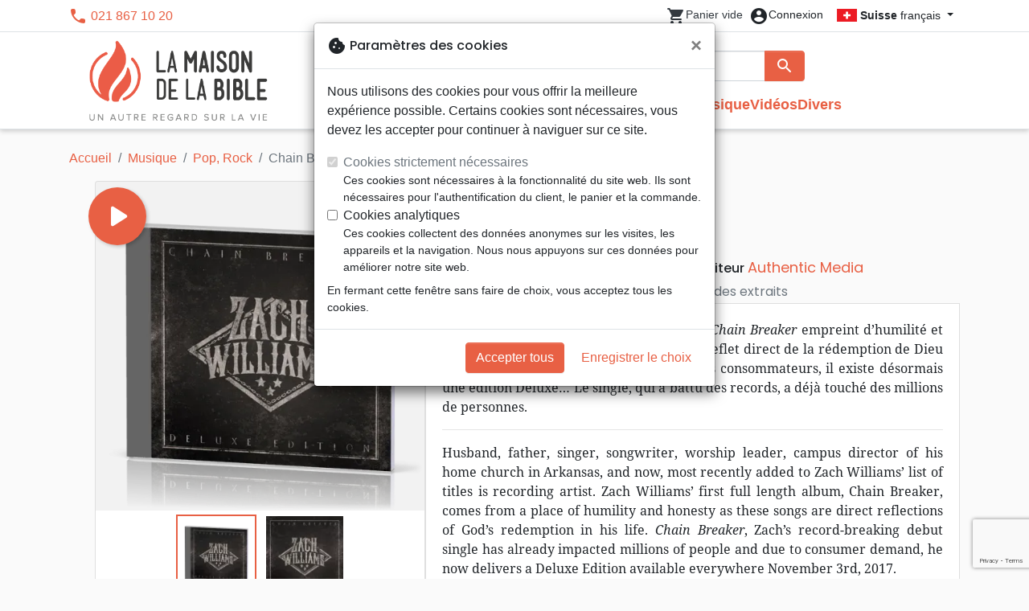

--- FILE ---
content_type: text/html; charset=utf-8
request_url: https://maisonbible.ch/24620-chain-breaker-cd-2017-deluxe-edition-0083061108021.html
body_size: 28147
content:
<!doctype html>
<html lang="fr">

  <head>
    
      
  <meta charset="utf-8">


  <meta http-equiv="x-ua-compatible" content="ie=edge">



  <title>Chain Breaker - [CD, 2017] Deluxe Edition - Williams Zach :: La Maison de la Bible Suisse</title>
  <meta name="description" content="Suite au premier album de Zach Williams, *Chain Breaker* empreint d&#039;humilité et d&#039;honnêteté avec des chansons qui sont le reflet direct de la rédemption de Dieu dans sa vie et en raison de la demande des consommateurs, il existe désormais une édition Deluxe... Le single, qui a battu des records, a déjà touché des millions de personnes.

_________">
        
      <link rel="canonical" href="https://maisonbible.ch/24620-chain-breaker-cd-2017-deluxe-edition-0083061108021.html">
    
        
  
<meta property="og:title" content="Chain Breaker - [CD, 2017] Deluxe Edition - Williams Zach :: La Maison de la Bible Suisse"/>
<meta property="og:description" content="Suite au premier album de Zach Williams, *Chain Breaker* empreint d&#039;humilité et d&#039;honnêteté avec des chansons qui sont le reflet direct de la rédemption de Dieu dans sa vie et en raison de la demande des consommateurs, il existe désormais une édition Deluxe... Le single, qui a battu des records, a déjà touché des millions de personnes.

_________"/>
<meta property="og:url" content="https://maisonbible.ch/24620-chain-breaker-cd-2017-deluxe-edition-0083061108021.html"/>
<meta property="og:site_name" content="La Maison de la Bible Suisse"/>

  <meta property="og:type" content="product"/>
  <meta property="gtin" content="0083061108021"/>
            <meta property="og:image" content=""/59186-chain-breaker-cd-2017-deluxe-edition:800.webp""/>
      <meta property="og:image:height" content="800"/>
      <meta property="og:image:width" content="800"/>
      <meta property="og:image:alt" content="Chain Breaker - [CD, 2017] Deluxe Edition - Williams Zach :: La Maison de la Bible Suisse"/>
          <meta property="og:image" content=""/84412-chain-breaker-cd-2017-deluxe-edition:800.webp""/>
      <meta property="og:image:height" content="800"/>
      <meta property="og:image:width" content="800"/>
      <meta property="og:image:alt" content="Chain Breaker - [CD, 2017] Deluxe Edition - Williams Zach :: La Maison de la Bible Suisse"/>
            <meta property="product:price:amount" content="18.41" />
    <meta property="product:price:currency" content="CHF" />
            <meta property="og:brand" content="Authentic Media" />
    <meta property="product:brand" content="Authentic Media" />
      <meta property="og:availability" content="out of stock" />
<script type="application/ld+json">
{
    "@context" : "http://schema.org",
    "@type" : "Organization",
    "name" : "La Maison de la Bible Suisse",
    "url" : "https://maisonbible.ch/",
    "logo" : {
        "@type":"ImageObject",
        "url":"https://maisonbible.ch/img/maisondelabible.png"
    }
}

</script>

<script type="application/ld+json">
{
    "@context":"http://schema.org",
    "@type":"WebPage",
    "isPartOf": {
        "@type":"WebSite",
        "url":  "https://maisonbible.ch/",
        "name": "La Maison de la Bible Suisse"
    },
    "name": "Chain Breaker - [CD, 2017] Deluxe Edition - Williams Zach :: La Maison de la Bible Suisse",
    "url":  "https://maisonbible.ch/24620-chain-breaker-cd-2017-deluxe-edition-0083061108021.html"
}


</script>
    <script type="application/ld+json">
    {
    "@context": "http://schema.org/",
    "@type": "Product",
    "name": "Chain Breaker - [CD, 2017] Deluxe Edition",
    "description": "Suite au premier album de Zach Williams, *Chain Breaker* empreint d&#039;humilité et d&#039;honnêteté avec des chansons qui sont le reflet direct de la rédemption de Dieu dans sa vie et en raison de la demande des consommateurs, il existe désormais une édition Deluxe... Le single, qui a battu des records, a déjà touché des millions de personnes.

_________",
    "category": "Pop, Rock",
    "image" :"/59186-chain-breaker-cd-2017-deluxe-edition:800.webp",    "sku": "AUTH0802",          "gtin13": "0083061108021",
        "brand": {
        "@type": "Brand",
        "name": "Authentic Media"
    },            "weight": {
        "@context": "https://schema.org",
        "@type": "QuantitativeValue",
        "value": "0.086000",
        "unitCode": "kg"
    },          "offers": {
        "@type": "Offer",
        "priceCurrency": "CHF",
        "name": "Chain Breaker - [CD, 2017] Deluxe Edition",
        "price": "18.41",
        "url": "https://maisonbible.ch/24620-chain-breaker-cd-2017-deluxe-edition-0083061108021.html",
        "priceValidUntil": "2026-02-11",
                "image": ["/59186-chain-breaker-cd-2017-deluxe-edition:800.webp","/84412-chain-breaker-cd-2017-deluxe-edition:800.webp"],
                        "gtin13": "0083061108021",
                "sku": "AUTH0802",
                                                "availability": "http://schema.org/OutOfStock",
        "seller": {
            "@type": "Organization",
            "name": "La Maison de la Bible Suisse"
        }
    }
    }


    </script>
<script type="application/ld+json">
    {
    "@context": "https://schema.org",
    "@type": "BreadcrumbList",
    "itemListElement": [
        {
    "@type": "ListItem",
    "position": 1,
    "name": "Accueil",
    "item": "https://maisonbible.ch/"
    },        {
    "@type": "ListItem",
    "position": 2,
    "name": "Musique",
    "item": "https://maisonbible.ch/565-musique"
    },        {
    "@type": "ListItem",
    "position": 3,
    "name": "Pop, Rock",
    "item": "https://maisonbible.ch/662-pop-rock"
    },        {
    "@type": "ListItem",
    "position": 4,
    "name": "Chain Breaker - [CD, 2017] Deluxe Edition",
    "item": "https://maisonbible.ch/24620-chain-breaker-cd-2017-deluxe-edition-0083061108021.html"
    }    ]
    }
    </script>

  



  <meta name="viewport" content="width=device-width, initial-scale=1, minimum-scale=1">



  <link rel="icon" type="image/vnd.microsoft.icon" href="https://maisonbible.ch/img/favicon-2.ico?20260115130432">
  <link rel="shortcut icon" type="image/x-icon" href="https://maisonbible.ch/img/favicon-2.ico?20260115130432">



    <link rel="stylesheet" href="https://maisonbible.ch/themes/classic-rocket/assets/css/theme-mb.css?20260115130432" type="text/css" media="all">
  <link rel="stylesheet" href="https://maisonbible.ch/modules/ps_socialfollow/views/css/ps_socialfollow.css?20260115130432" type="text/css" media="all">
  <link rel="stylesheet" href="https://maisonbible.ch/themes/classic-rocket/modules/productcomments/views/css/productcomments.css?20260115130432" type="text/css" media="all">
  <link rel="stylesheet" href="https://maisonbible.ch/modules/twintcw/css/style.css?20260115130432" type="text/css" media="all">
  <link rel="stylesheet" href="https://maisonbible.ch/modules/blockwishlist/public/wishlist.css?20260115130432" type="text/css" media="all">



  

  <script type="text/javascript">
        var blockwishlistController = "https:\/\/maisonbible.ch\/module\/blockwishlist\/action";
        var prestashop = {"cart":{"products":[],"totals":{"total":{"type":"total","label":"Total","amount":0,"value":"0,00\u00a0CHF"},"total_including_tax":{"type":"total","label":"Total TTC\u00a0:","amount":0,"value":"0,00\u00a0CHF"},"total_excluding_tax":{"type":"total","label":"Total HT\u00a0:","amount":0,"value":"0,00\u00a0CHF"}},"subtotals":{"products":{"type":"products","label":"Sous-total","amount":0,"value":"0,00\u00a0CHF"},"discounts":null,"shipping":{"type":"shipping","label":"Livraison","amount":0,"value":""},"tax":null},"products_count":0,"summary_string":"0 articles","vouchers":{"allowed":1,"added":[]},"discounts":[],"minimalPurchase":0,"minimalPurchaseRequired":""},"currency":{"id":2,"name":"Franc suisse","iso_code":"CHF","iso_code_num":"756","sign":"CHF"},"customer":{"lastname":null,"firstname":null,"email":null,"birthday":null,"newsletter":null,"newsletter_date_add":null,"optin":null,"website":null,"company":null,"siret":null,"ape":null,"is_logged":false,"gender":{"type":null,"name":null},"addresses":[]},"country":{"id_zone":"17","id_currency":"0","call_prefix":"1","iso_code":"US","active":"1","contains_states":"1","need_identification_number":"0","need_zip_code":"1","zip_code_format":"NNNNN","display_tax_label":"0","name":{"1":"\u00c9tats-Unis","2":"Vereinigte Staaten"},"id":21},"language":{"name":"Fran\u00e7ais (French)","iso_code":"fr","locale":"fr-FR","language_code":"fr","active":"1","is_rtl":"0","date_format_lite":"d\/m\/Y","date_format_full":"d\/m\/Y H:i:s","id":1},"page":{"title":"","canonical":"https:\/\/maisonbible.ch\/24620-chain-breaker-cd-2017-deluxe-edition-0083061108021.html","meta":{"title":"Chain Breaker - [CD, 2017] Deluxe Edition - Williams Zach :: La Maison de la Bible Suisse","description":"Suite au premier album de Zach Williams, *Chain Breaker* empreint d'humilit\u00e9 et d'honn\u00eatet\u00e9 avec des chansons qui sont le reflet direct de la r\u00e9demption de Dieu dans sa vie et en raison de la demande des consommateurs, il existe d\u00e9sormais une \u00e9dition Deluxe... Le single, qui a battu des records, a d\u00e9j\u00e0 touch\u00e9 des millions de personnes.\r\n\r\n_________","keywords":"","robots":"index"},"page_name":"product","body_classes":{"lang-fr":true,"lang-rtl":false,"country-US":true,"currency-CHF":true,"layout-full-width":true,"page-product":true,"tax-display-disabled":true,"page-customer-account":false,"product-id-24620":true,"product-Chain Breaker - [CD, 2017] Deluxe Edition":true,"product-id-category-662":true,"product-id-manufacturer-79":true,"product-id-supplier-0":true},"admin_notifications":[],"password-policy":{"feedbacks":{"0":"Tr\u00e8s faible","1":"Faible","2":"Moyenne","3":"Fort","4":"Tr\u00e8s fort","Straight rows of keys are easy to guess":"Les suites de touches sur le clavier sont faciles \u00e0 deviner","Short keyboard patterns are easy to guess":"Les mod\u00e8les courts sur le clavier sont faciles \u00e0 deviner.","Use a longer keyboard pattern with more turns":"Utilisez une combinaison de touches plus longue et plus complexe.","Repeats like \"aaa\" are easy to guess":"Les r\u00e9p\u00e9titions (ex. : \"aaa\") sont faciles \u00e0 deviner.","Repeats like \"abcabcabc\" are only slightly harder to guess than \"abc\"":"Les r\u00e9p\u00e9titions (ex. : \"abcabcabc\") sont seulement un peu plus difficiles \u00e0 deviner que \"abc\".","Sequences like abc or 6543 are easy to guess":"Les s\u00e9quences (ex. : abc ou 6543) sont faciles \u00e0 deviner.","Recent years are easy to guess":"Les ann\u00e9es r\u00e9centes sont faciles \u00e0 deviner.","Dates are often easy to guess":"Les dates sont souvent faciles \u00e0 deviner.","This is a top-10 common password":"Ce mot de passe figure parmi les 10 mots de passe les plus courants.","This is a top-100 common password":"Ce mot de passe figure parmi les 100 mots de passe les plus courants.","This is a very common password":"Ceci est un mot de passe tr\u00e8s courant.","This is similar to a commonly used password":"Ce mot de passe est similaire \u00e0 un mot de passe couramment utilis\u00e9.","A word by itself is easy to guess":"Un mot seul est facile \u00e0 deviner.","Names and surnames by themselves are easy to guess":"Les noms et les surnoms seuls sont faciles \u00e0 deviner.","Common names and surnames are easy to guess":"Les noms et les pr\u00e9noms courants sont faciles \u00e0 deviner.","Use a few words, avoid common phrases":"Utilisez quelques mots, \u00e9vitez les phrases courantes.","No need for symbols, digits, or uppercase letters":"Pas besoin de symboles, de chiffres ou de majuscules.","Avoid repeated words and characters":"\u00c9viter de r\u00e9p\u00e9ter les mots et les caract\u00e8res.","Avoid sequences":"\u00c9viter les s\u00e9quences.","Avoid recent years":"\u00c9vitez les ann\u00e9es r\u00e9centes.","Avoid years that are associated with you":"\u00c9vitez les ann\u00e9es qui vous sont associ\u00e9es.","Avoid dates and years that are associated with you":"\u00c9vitez les dates et les ann\u00e9es qui vous sont associ\u00e9es.","Capitalization doesn't help very much":"Les majuscules ne sont pas tr\u00e8s utiles.","All-uppercase is almost as easy to guess as all-lowercase":"Un mot de passe tout en majuscules est presque aussi facile \u00e0 deviner qu'un mot de passe tout en minuscules.","Reversed words aren't much harder to guess":"Les mots invers\u00e9s ne sont pas beaucoup plus difficiles \u00e0 deviner.","Predictable substitutions like '@' instead of 'a' don't help very much":"Les substitutions pr\u00e9visibles comme '\"@\" au lieu de \"a\" n'aident pas beaucoup.","Add another word or two. Uncommon words are better.":"Ajoutez un autre mot ou deux. Pr\u00e9f\u00e9rez les mots peu courants."}}},"shop":{"name":"La Maison de la Bible Suisse","logo":"https:\/\/maisonbible.ch\/img\/maisondelabible.png","stores_icon":"https:\/\/maisonbible.ch\/img\/logo_stores.png","favicon":"https:\/\/maisonbible.ch\/img\/favicon-2.ico"},"core_js_public_path":"\/themes\/","urls":{"base_url":"https:\/\/maisonbible.ch\/","current_url":"https:\/\/maisonbible.ch\/24620-chain-breaker-cd-2017-deluxe-edition-0083061108021.html","shop_domain_url":"https:\/\/maisonbible.ch","img_ps_url":"https:\/\/maisonbible.ch\/img\/","img_cat_url":"https:\/\/maisonbible.ch\/img\/c\/","img_lang_url":"https:\/\/maisonbible.ch\/img\/l\/","img_prod_url":"https:\/\/maisonbible.ch\/img\/p\/","img_manu_url":"https:\/\/maisonbible.ch\/img\/m\/","img_sup_url":"https:\/\/maisonbible.ch\/img\/su\/","img_ship_url":"https:\/\/maisonbible.ch\/img\/s\/","img_store_url":"https:\/\/maisonbible.ch\/img\/st\/","img_col_url":"https:\/\/maisonbible.ch\/img\/co\/","img_url":"https:\/\/maisonbible.ch\/themes\/classic-rocket\/assets\/img\/","css_url":"https:\/\/maisonbible.ch\/themes\/classic-rocket\/assets\/css\/","js_url":"https:\/\/maisonbible.ch\/themes\/classic-rocket\/assets\/js\/","pic_url":"https:\/\/maisonbible.ch\/upload\/","theme_assets":"https:\/\/maisonbible.ch\/themes\/classic-rocket\/assets\/","theme_dir":"https:\/\/maisonbible.ch\/themes\/classic-rocket\/","pages":{"address":"https:\/\/maisonbible.ch\/adresse","addresses":"https:\/\/maisonbible.ch\/adresses","authentication":"https:\/\/maisonbible.ch\/connexion","manufacturer":"https:\/\/maisonbible.ch\/editeurs","cart":"https:\/\/maisonbible.ch\/panier","category":"https:\/\/maisonbible.ch\/index.php?controller=category","cms":"https:\/\/maisonbible.ch\/index.php?controller=cms","contact":"https:\/\/maisonbible.ch\/nous-contacter","discount":"https:\/\/maisonbible.ch\/reduction","guest_tracking":"https:\/\/maisonbible.ch\/suivi-commande-invite","history":"https:\/\/maisonbible.ch\/historique-commandes","identity":"https:\/\/maisonbible.ch\/identite","index":"https:\/\/maisonbible.ch\/","my_account":"https:\/\/maisonbible.ch\/mon-compte","order_confirmation":"https:\/\/maisonbible.ch\/confirmation-commande","order_detail":"https:\/\/maisonbible.ch\/index.php?controller=order-detail","order_follow":"https:\/\/maisonbible.ch\/suivi-commande","order":"https:\/\/maisonbible.ch\/commande","order_return":"https:\/\/maisonbible.ch\/index.php?controller=order-return","order_slip":"https:\/\/maisonbible.ch\/avoirs","pagenotfound":"https:\/\/maisonbible.ch\/page-introuvable","password":"https:\/\/maisonbible.ch\/recuperation-mot-de-passe","pdf_invoice":"https:\/\/maisonbible.ch\/index.php?controller=pdf-invoice","pdf_order_return":"https:\/\/maisonbible.ch\/index.php?controller=pdf-order-return","pdf_order_slip":"https:\/\/maisonbible.ch\/index.php?controller=pdf-order-slip","prices_drop":"https:\/\/maisonbible.ch\/promotions","product":"https:\/\/maisonbible.ch\/index.php?controller=product","registration":"https:\/\/maisonbible.ch\/index.php?controller=registration","search":"https:\/\/maisonbible.ch\/recherche","sitemap":"https:\/\/maisonbible.ch\/plan-du-site","stores":"https:\/\/maisonbible.ch\/librairies","supplier":"https:\/\/maisonbible.ch\/index.php?controller=supplier","new_products":"https:\/\/maisonbible.ch\/nouveaux-produits","brands":"https:\/\/maisonbible.ch\/editeurs","register":"https:\/\/maisonbible.ch\/index.php?controller=registration","order_login":"https:\/\/maisonbible.ch\/commande?login=1"},"alternative_langs":[],"actions":{"logout":"https:\/\/maisonbible.ch\/?mylogout="},"no_picture_image":{"url":"\/home\/www-data\/ps\/production\/releases\/20260115130432\/img\/p\/2fr","bySize":{"home_default":{"url":"\/home\/www-data\/ps\/production\/releases\/20260115130432\/img\/p\/2fr"}}}},"configuration":{"display_taxes_label":false,"display_prices_tax_incl":true,"is_catalog":false,"show_prices":true,"opt_in":{"partner":false},"quantity_discount":{"type":"discount","label":"Remise"},"voucher_enabled":1,"return_enabled":1},"field_required":[],"breadcrumb":{"links":[{"title":"Accueil","url":"https:\/\/maisonbible.ch\/"},{"title":"Musique","url":"https:\/\/maisonbible.ch\/565-musique"},{"title":"Pop, Rock","url":"https:\/\/maisonbible.ch\/662-pop-rock"},{"title":"Chain Breaker - [CD, 2017] Deluxe Edition","url":"https:\/\/maisonbible.ch\/24620-chain-breaker-cd-2017-deluxe-edition-0083061108021.html"}],"count":4},"link":{"protocol_link":"https:\/\/","protocol_content":"https:\/\/"},"time":1769474287,"static_token":"aca5f2e55ec6b965b472e733c61a8045","token":"9e39cbdaaf341365d656fb52c663a649","debug":false};
        var productsAlreadyTagged = [];
        var removeFromWishlistUrl = "https:\/\/maisonbible.ch\/module\/blockwishlist\/action?action=deleteProductFromWishlist";
        var wishlistAddProductToCartUrl = "https:\/\/maisonbible.ch\/module\/blockwishlist\/action?action=addProductToCart";
        var wishlistUrl = "https:\/\/maisonbible.ch\/module\/blockwishlist\/view";
      </script>
    <script defer type="text/javascript" src="https://maisonbible.ch/themes/core.js?20260115130432" ></script>
  <script defer type="text/javascript" src="https://maisonbible.ch/themes/classic-rocket/assets/js/theme.js?20260115130432" ></script>
  <script defer type="text/javascript" src="https://maisonbible.ch/themes/classic-rocket/modules/ps_emailalerts/js/mailalerts.js?20260115130432" ></script>
  <script defer type="text/javascript" src="https://maisonbible.ch/modules/sbgmail/js/sbgmail.js?20260115130432" ></script>
  <script defer type="text/javascript" src="https://maisonbible.ch/themes/classic-rocket/modules/productcomments/views/js/jquery.rating.plugin.js?20260115130432" ></script>
  <script defer type="text/javascript" src="https://maisonbible.ch/themes/classic-rocket/modules/productcomments/views/js/productListingComments.js?20260115130432" ></script>
  <script defer type="text/javascript" src="https://maisonbible.ch/themes/classic-rocket/modules/productcomments/views/js/post-comment.js?20260115130432" ></script>
  <script defer type="text/javascript" src="https://maisonbible.ch/themes/classic-rocket/modules/productcomments/views/js/list-comments.js?20260115130432" ></script>
  <script defer type="text/javascript" src="https://maisonbible.ch/modules/twintcw/js/frontend.js?20260115130432" ></script>
  <script defer type="text/javascript" src="https://maisonbible.ch/modules/blockwishlist/public/product.bundle.js?20260115130432" ></script>
  <script defer type="text/javascript" src="https://maisonbible.ch/modules/sbgslider/js/sbgslider.js?20260115130432" ></script>
  <script defer type="text/javascript" src="https://maisonbible.ch/modules/sbgdownload/views/js/sbgdownload.js?20260115130432" ></script>
  <script defer type="text/javascript" src="https://maisonbible.ch/modules/ps_shoppingcart/ps_shoppingcart.js?20260115130432" ></script>
  <script defer type="text/javascript" src="https://maisonbible.ch/modules/sbgsearch/views/js/searchbar.js?20260115130432" ></script>
  <script defer type="text/javascript" src="https://maisonbible.ch/modules/blockwishlist/public/graphql.js?20260115130432" ></script>
  <script defer type="text/javascript" src="https://maisonbible.ch/modules/blockwishlist/public/vendors.js?20260115130432" ></script>





  <script defer src="https://www.googletagmanager.com/gtag/js?id=G-J35YPCEZDW"></script>
<script>
  window.dataLayer = window.dataLayer || [];
  function gtag(){dataLayer.push(arguments);}
  if(localStorage.getItem('consentMode') === null){
    gtag('consent', 'default', {
      'ad_storage': 'denied',
      'analytics_storage': 'denied',
      'functionality_storage': 'granted',
    });
  } else {
    gtag('consent', 'default', JSON.parse(localStorage.getItem('consentMode')));
  }
  gtag('js', new Date());
  gtag(
    'config',
    'G-J35YPCEZDW',
    {
      'debug_mode':false
      , 'anonymize_ip': true                }
  );
</script>

<script
  id="sentry-script"
  defer
  src="https://browser.sentry-cdn.com/7.32.0/bundle.tracing.debug.min.js"
  integrity="sha384-C2gbC4mzuVYgAlQuAt+ZjQH4Be5r7u+Y4T+jnK+tV//kSb3CjPUeNo69D5BfN1ou"
  crossorigin="anonymous"
></script>
<script type="text/javascript">
  document.getElementById("sentry-script").addEventListener("load", () => {
    Sentry.init({
      dsn: "https://020b0f5f57f34dd883e87cf9b0cafb22@o48818.ingest.sentry.io/5533473",
      release: '20260115130432',
      sampleRate: 0.25,
      integrations: [new Sentry.BrowserTracing()],
      tracesSampleRate: 0.1,
    })
    Sentry.setUser({ id: '', email: '' });
  })
</script>




    
  </head>

  <body id="product" class="lang-fr country-us currency-chf layout-full-width page-product tax-display-disabled product-id-24620 product-chain-breaker-cd--2017--deluxe-edition product-id-category-662 product-id-manufacturer-79 product-id-supplier-0">

    
      
    

    <main>
      
              

      <header id="header" class="l-header">
        
          
    <div class="header-banner">
        <div id="browser-alert" style="display:none;">
  <div class="alert alert-danger" role="alert">
                <h4 class="alert-heading">
      <i class="material-icons">warning</i> Veuillez mettre à jour votre navigateur !
    </h4>
    <p>Vous utilisez un navigateur obsolète. Malheureusement, ce site web pourrait ne pas fonctionner comme prévu.</p>
    <p>Nous vous recommandons de mettre à jour votre navigateur ou d&#039;utiliser une autre application.</p>
  </div>
</div>
<script type="application/javascript">
  
  var str = 'class ಠ_ಠ extends Array {constructor(j = "a", ...c) {const q = (({u: e}) => {return { [`s${c}`]: Symbol(j) };})({});super(j, q, ...c);}}' +
    'new Promise((f) => {const a = function* (){return "\\{u20BB7}".match(/./u)[0].length === 2 || true;};for (let vre of a()) {' +
    'const [uw, as, he, re] = [new Set(), new WeakSet(), new Map(), new WeakMap()];break;}f(new Proxy({}, {get: (han, h) => h in han ? han[h] ' +
    ': "42".repeat(0o10)}));}).then(bi => new ಠ_ಠ(bi.rd));';
  
  try {
    eval(str);
  } catch(e) {
    alert("Veuillez mettre à jour votre navigateur !\nVous utilisez un navigateur obsolète. Malheureusement, ce site web pourrait ne pas fonctionner comme prévu.\nNous vous recommandons de mettre à jour votre navigateur ou d&#039;utiliser une autre application.")
    document.getElementById('browser-alert').setAttribute('class', 'd-block')
    Sentry.captureMessage('Browser does not support ES6')
    Sentry.close()
  }
</script>

    </div>

<div class="header-nav border-bottom">
  <div class="container">
    
      <div class="border-bottom shrunk-contents">
          <div class="container align-items-center justify-content-between shrunk-contents">
              <button class="visible--mobile btn mobile-menu-button" id="menu-icon" data-toggle="modal" data-target="#mobile_top_menu_wrapper">
                <i class="material-icons">&#xE5D2;</i>
              </button>
              <div class="header-nav__left">
                  <div id="_desktop_contact_link">
  <div id="contact-link">
          <i class="material-icons">phone</i> 021 867 10 20
      </div>
</div>

              </div>
              <div class="header-nav__right my-1">
                  <div class="header__rightitem">
  <div class="blockcart cart-preview inactive" data-refresh-url="//maisonbible.ch/module/ps_shoppingcart/ajax">
    <div class="shopping-cart">
        <a href="#" class="btn-link disabled text-dark">
          <span class="header-nav__icon">
            <i class="material-icons">shopping_cart</i>
            <span class="cart-products-count blockcart__count small active">0</span>
          </span>
          <span class="visible--desktop blockcart__label small text-nowrap active">article(s)</span>
          <span class="visible--desktop blockcart__label small text-nowrap inactive">Panier vide</span>
        </a>
    </div>
  </div>
</div>
<div class="user-info header__rightitem">
      <a
      class="inactive"
      href="https://maisonbible.ch/connexion?back=https://maisonbible.ch/24620-chain-breaker-cd-2017-deluxe-edition-0083061108021.html"
      title="Identifiez-vous"
      rel="nofollow"
    >
      <span class="header-nav__icon"><i class="material-icons">account_circle</i></span>
      <span class="visible--desktop small">Connexion</span>
    </a>
  </div>
<div id="_desktop_language_selector">
  <div class="language-selector-wrapper">
    <span id="language-selector-label" class="d-inline-block d-md-none">Langue :</span>
    <div class="language-selector dropdown js-dropdown">
      <button data-toggle="dropdown" class="btn btn-sm dropdown-toggle" aria-haspopup="true" aria-expanded="false" aria-label="Sélecteur de langue">
        <div class="flag flag-ch"></div> <strong>Suisse</strong> français
      </button>
      <div class="dropdown-menu" aria-labelledby="language-selector-label">
                  <a href="https://maisonbible.fr/fr/" class="dropdown-item small" data-iso-code="fr">
            <div class="flag flag-fr"></div> <strong>France</strong> français
          </a>
                  <a href="https://maisonbible.fr/de/" class="dropdown-item small" data-iso-code="de">
            <div class="flag flag-eu"></div> <strong>Europa</strong> Deutsch
          </a>
                  <a href="https://maisonbible.ch/" class="dropdown-item small active" data-iso-code="fr">
            <div class="flag flag-ch"></div> <strong>Suisse</strong> français
          </a>
                  <a href="https://hausderbibel.ch/" class="dropdown-item small" data-iso-code="de">
            <div class="flag flag-ch"></div> <strong>Schweiz</strong> Deutsch
          </a>
              </div>
    </div>
  </div>
</div>

              </div>
          </div>
      </div>
    

    
      <div class="container header-top justify-content-center align-items-end shrunk-contents">
          <a href="https://maisonbible.ch/" class="header__logo">
              <img class="logo img-fluid" src="https://maisonbible.ch/img/maisondelabible.png?20260115130432" height="120" alt="La Maison de la Bible Suisse">
          </a>
          <div class="header__search">
            <form method="get" action="//maisonbible.ch/recherche" class="search-widget js-search-form" data-search-widget data-search-controller-url="https://maisonbible.ch/module/sbgsearch/search">
    <div class="input-group">
        <input class="form-control js-search-input" type="text" name="s" value="" placeholder="Rechercher" aria-label="Rechercher"
               enterkeyhint="search" autocorrect="off" autocomplete="off">
        <div class="input-group-append">
          <button type="submit" class="btn btn-primary">
            <i class="material-icons search">search</i>
            <span class="sr-only">Rechercher</span>
          </button>
        </div>
    </div>
</form>
<button class="btn btn-outline-primary">
  <i class="material-icons search">close</i>
  <span class="sr-only">Close</span>
</button>

            

<nav class="menu visible--desktop" id="_desktop_top_menu">
  
      <ul class="menu-top" id="top-menu" role="navigation" data-depth="0">
                      <li class="menu__item--0"
          id="lnk-nouveautes" >
          
                      <a
              class="menu__item-link--top menu__item-link--nosubmenu"
              href="/nouveaux-produits" data-depth="0"
                          >
              Nouveautés
            </a>
                              </li>
                                        <li class="menu__item--0"
          id="category-550" aria-haspopup="true" aria-expanded="false"
          aria-owns="top_sub_menu_21465" aria-controls="top_sub_menu_21465">
          
                    <div class="menu__item-header">
                      <a
              class="menu__item-link--top "
              href="https://maisonbible.ch/550-bibles" data-depth="0"
                          >
              Bibles
            </a>
                                                <span class="visible--mobile">
                <span data-target="#top_sub_menu_86510" data-toggle="collapse"
                      class="d-block navbar-toggler icon-collapse">
                  <i class="material-icons menu__collapseicon">&#xE313;</i>
                </span>
              </span>
          </div>
                                <div class="menu-sub clearfix collapse show" data-collapse-hide-mobile
                 id="top_sub_menu_86510" role="group" aria-labelledby="category-550"
                 aria-expanded="false" aria-hidden="true">
              <div class="menu-sub__content">
                
      <ul  class="menu-sub__list--1" data-depth="1">
                      <li class="menu__item--1"
          id="category-773" >
          
                      <a
              class="menu__item-link--1 menu__item-link--nosubmenu"
              href="https://maisonbible.ch/773-bibles-standards" data-depth="1"
                          >
              Bibles standards
            </a>
                              </li>
                      <li class="menu__item--1"
          id="category-1797" >
          
                      <a
              class="menu__item-link--1 menu__item-link--nosubmenu"
              href="https://maisonbible.ch/1797-nuova-traduzione-vivente" data-depth="1"
                          >
              Nuova Traduzione Vivente
            </a>
                              </li>
                      <li class="menu__item--1"
          id="category-775" >
          
                      <a
              class="menu__item-link--1 menu__item-link--nosubmenu"
              href="https://maisonbible.ch/775-bibles-d-etude" data-depth="1"
                          >
              Bibles d&#039;étude
            </a>
                              </li>
                      <li class="menu__item--1"
          id="category-1071" >
          
                      <a
              class="menu__item-link--1 menu__item-link--nosubmenu"
              href="https://maisonbible.ch/1071-bibles-petit-format" data-depth="1"
                          >
              Bibles petit format
            </a>
                              </li>
                      <li class="menu__item--1"
          id="category-695" >
          
                      <a
              class="menu__item-link--1 menu__item-link--nosubmenu"
              href="https://maisonbible.ch/695-bibles-grand-format" data-depth="1"
                          >
              Bibles grand format
            </a>
                              </li>
                      <li class="menu__item--1"
          id="category-810" >
          
                      <a
              class="menu__item-link--1 menu__item-link--nosubmenu"
              href="https://maisonbible.ch/810-nouveaux-testaments" data-depth="1"
                          >
              Nouveaux Testaments
            </a>
                              </li>
                      <li class="menu__item--1"
          id="category-821" >
          
                      <a
              class="menu__item-link--1 menu__item-link--nosubmenu"
              href="https://maisonbible.ch/821-portions" data-depth="1"
                          >
              Portions
            </a>
                              </li>
                      <li class="menu__item--1"
          id="category-816" >
          
                      <a
              class="menu__item-link--1 menu__item-link--nosubmenu"
              href="https://maisonbible.ch/816-evangiles" data-depth="1"
                          >
              Evangiles
            </a>
                              </li>
                      <li class="menu__item--1"
          id="category-1080" >
          
                      <a
              class="menu__item-link--1 menu__item-link--nosubmenu"
              href="https://maisonbible.ch/1080-ebook" data-depth="1"
                          >
              eBook
            </a>
                              </li>
                      <li class="menu__item--1"
          id="category-1092" >
          
                      <a
              class="menu__item-link--1 menu__item-link--nosubmenu"
              href="https://maisonbible.ch/1092-applications" data-depth="1"
                          >
              Applications
            </a>
                              </li>
                      <li class="menu__item--1"
          id="category-765" >
          
                      <a
              class="menu__item-link--1 menu__item-link--nosubmenu"
              href="https://maisonbible.ch/765-etude-biblique" data-depth="1"
                          >
              Etude biblique
            </a>
                              </li>
                      <li class="menu__item--1"
          id="category-781" >
          
                      <a
              class="menu__item-link--1 menu__item-link--nosubmenu"
              href="https://maisonbible.ch/781-segond-21" data-depth="1"
                          >
              Segond 21
            </a>
                              </li>
                      <li class="menu__item--1"
          id="category-786" >
          
                      <a
              class="menu__item-link--1 menu__item-link--nosubmenu"
              href="https://maisonbible.ch/786-segond" data-depth="1"
                          >
              Segond
            </a>
                              </li>
                      <li class="menu__item--1"
          id="category-822" >
          
                      <a
              class="menu__item-link--1 menu__item-link--nosubmenu"
              href="https://maisonbible.ch/822-neg" data-depth="1"
                          >
              NEG
            </a>
                              </li>
                      <li class="menu__item--1"
          id="category-827" >
          
                      <a
              class="menu__item-link--1 menu__item-link--nosubmenu"
              href="https://maisonbible.ch/827-darby" data-depth="1"
                          >
              Darby
            </a>
                              </li>
                      <li class="menu__item--1"
          id="category-832" >
          
                      <a
              class="menu__item-link--1 menu__item-link--nosubmenu"
              href="https://maisonbible.ch/832-francais-courant" data-depth="1"
                          >
              Français courant
            </a>
                              </li>
                      <li class="menu__item--1"
          id="category-837" >
          
                      <a
              class="menu__item-link--1 menu__item-link--nosubmenu"
              href="https://maisonbible.ch/837-nbs" data-depth="1"
                          >
              NBS
            </a>
                              </li>
                      <li class="menu__item--1"
          id="category-791" >
          
                      <a
              class="menu__item-link--1 menu__item-link--nosubmenu"
              href="https://maisonbible.ch/791-semeur" data-depth="1"
                          >
              Semeur
            </a>
                              </li>
                      <li class="menu__item--1"
          id="category-586" >
          
                      <a
              class="menu__item-link--1 menu__item-link--nosubmenu"
              href="https://maisonbible.ch/586-audio-bibles" data-depth="1"
                          >
              Audio-Bibles
            </a>
                              </li>
                </ul>
  
              </div>
            </div>
                  </li>
                                        <li class="menu__item--0"
          id="category-556" aria-haspopup="true" aria-expanded="false"
          aria-owns="top_sub_menu_41135" aria-controls="top_sub_menu_41135">
          
                    <div class="menu__item-header">
                      <a
              class="menu__item-link--top "
              href="https://maisonbible.ch/556-livres" data-depth="0"
                          >
              Livres
            </a>
                                                <span class="visible--mobile">
                <span data-target="#top_sub_menu_91589" data-toggle="collapse"
                      class="d-block navbar-toggler icon-collapse">
                  <i class="material-icons menu__collapseicon">&#xE313;</i>
                </span>
              </span>
          </div>
                                <div class="menu-sub clearfix collapse show" data-collapse-hide-mobile
                 id="top_sub_menu_91589" role="group" aria-labelledby="category-556"
                 aria-expanded="false" aria-hidden="true">
              <div class="menu-sub__content">
                
      <ul  class="menu-sub__list--1" data-depth="1">
                                        <li class="menu__item--1"
          id="category-751" aria-haspopup="true" aria-expanded="false"
          aria-owns="top_sub_menu_64946" aria-controls="top_sub_menu_64946">
          
                    <div class="menu__item-header">
                      <a
              class="menu__item-link--1 "
              href="https://maisonbible.ch/751-meditations" data-depth="1"
                          >
              Méditations
            </a>
                                                <span class="visible--mobile">
                <span data-target="#top_sub_menu_2693" data-toggle="collapse"
                      class="d-block navbar-toggler icon-collapse">
                  <i class="material-icons menu__collapseicon">&#xE313;</i>
                </span>
              </span>
          </div>
                            </li>
                                        <li class="menu__item--1"
          id="category-800" aria-haspopup="true" aria-expanded="false"
          aria-owns="top_sub_menu_33467" aria-controls="top_sub_menu_33467">
          
                    <div class="menu__item-header">
                      <a
              class="menu__item-link--1 "
              href="https://maisonbible.ch/800-temoignages-biographies" data-depth="1"
                          >
              Témoignages, biographies
            </a>
                                                <span class="visible--mobile">
                <span data-target="#top_sub_menu_7438" data-toggle="collapse"
                      class="d-block navbar-toggler icon-collapse">
                  <i class="material-icons menu__collapseicon">&#xE313;</i>
                </span>
              </span>
          </div>
                            </li>
                      <li class="menu__item--1"
          id="category-977" >
          
                      <a
              class="menu__item-link--1 menu__item-link--nosubmenu"
              href="https://maisonbible.ch/977-romans" data-depth="1"
                          >
              Romans
            </a>
                              </li>
                                        <li class="menu__item--1"
          id="category-713" aria-haspopup="true" aria-expanded="false"
          aria-owns="top_sub_menu_12860" aria-controls="top_sub_menu_12860">
          
                    <div class="menu__item-header">
                      <a
              class="menu__item-link--1 "
              href="https://maisonbible.ch/713-commentaires" data-depth="1"
                          >
              Commentaires
            </a>
                                                <span class="visible--mobile">
                <span data-target="#top_sub_menu_86679" data-toggle="collapse"
                      class="d-block navbar-toggler icon-collapse">
                  <i class="material-icons menu__collapseicon">&#xE313;</i>
                </span>
              </span>
          </div>
                            </li>
                                        <li class="menu__item--1"
          id="category-729" aria-haspopup="true" aria-expanded="false"
          aria-owns="top_sub_menu_39315" aria-controls="top_sub_menu_39315">
          
                    <div class="menu__item-header">
                      <a
              class="menu__item-link--1 "
              href="https://maisonbible.ch/729-erudition" data-depth="1"
                          >
              Erudition
            </a>
                                                <span class="visible--mobile">
                <span data-target="#top_sub_menu_82854" data-toggle="collapse"
                      class="d-block navbar-toggler icon-collapse">
                  <i class="material-icons menu__collapseicon">&#xE313;</i>
                </span>
              </span>
          </div>
                            </li>
                                        <li class="menu__item--1"
          id="category-649" aria-haspopup="true" aria-expanded="false"
          aria-owns="top_sub_menu_30540" aria-controls="top_sub_menu_30540">
          
                    <div class="menu__item-header">
                      <a
              class="menu__item-link--1 "
              href="https://maisonbible.ch/649-apologetique" data-depth="1"
                          >
              Apologétique
            </a>
                                                <span class="visible--mobile">
                <span data-target="#top_sub_menu_37014" data-toggle="collapse"
                      class="d-block navbar-toggler icon-collapse">
                  <i class="material-icons menu__collapseicon">&#xE313;</i>
                </span>
              </span>
          </div>
                            </li>
                                        <li class="menu__item--1"
          id="category-714" aria-haspopup="true" aria-expanded="false"
          aria-owns="top_sub_menu_10979" aria-controls="top_sub_menu_10979">
          
                    <div class="menu__item-header">
                      <a
              class="menu__item-link--1 "
              href="https://maisonbible.ch/714-doctrine" data-depth="1"
                          >
              Doctrine
            </a>
                                                <span class="visible--mobile">
                <span data-target="#top_sub_menu_32602" data-toggle="collapse"
                      class="d-block navbar-toggler icon-collapse">
                  <i class="material-icons menu__collapseicon">&#xE313;</i>
                </span>
              </span>
          </div>
                            </li>
                                        <li class="menu__item--1"
          id="category-719" aria-haspopup="true" aria-expanded="false"
          aria-owns="top_sub_menu_2741" aria-controls="top_sub_menu_2741">
          
                    <div class="menu__item-header">
                      <a
              class="menu__item-link--1 "
              href="https://maisonbible.ch/719-edification" data-depth="1"
                          >
              Edification
            </a>
                                                <span class="visible--mobile">
                <span data-target="#top_sub_menu_30483" data-toggle="collapse"
                      class="d-block navbar-toggler icon-collapse">
                  <i class="material-icons menu__collapseicon">&#xE313;</i>
                </span>
              </span>
          </div>
                            </li>
                                        <li class="menu__item--1"
          id="category-723" aria-haspopup="true" aria-expanded="false"
          aria-owns="top_sub_menu_39086" aria-controls="top_sub_menu_39086">
          
                    <div class="menu__item-header">
                      <a
              class="menu__item-link--1 "
              href="https://maisonbible.ch/723-eglise" data-depth="1"
                          >
              Eglise
            </a>
                                                <span class="visible--mobile">
                <span data-target="#top_sub_menu_76361" data-toggle="collapse"
                      class="d-block navbar-toggler icon-collapse">
                  <i class="material-icons menu__collapseicon">&#xE313;</i>
                </span>
              </span>
          </div>
                            </li>
                                        <li class="menu__item--1"
          id="category-732" aria-haspopup="true" aria-expanded="false"
          aria-owns="top_sub_menu_70855" aria-controls="top_sub_menu_70855">
          
                    <div class="menu__item-header">
                      <a
              class="menu__item-link--1 "
              href="https://maisonbible.ch/732-evangelisation" data-depth="1"
                          >
              Evangelisation
            </a>
                                                <span class="visible--mobile">
                <span data-target="#top_sub_menu_36998" data-toggle="collapse"
                      class="d-block navbar-toggler icon-collapse">
                  <i class="material-icons menu__collapseicon">&#xE313;</i>
                </span>
              </span>
          </div>
                            </li>
                                        <li class="menu__item--1"
          id="category-705" aria-haspopup="true" aria-expanded="false"
          aria-owns="top_sub_menu_33530" aria-controls="top_sub_menu_33530">
          
                    <div class="menu__item-header">
                      <a
              class="menu__item-link--1 "
              href="https://maisonbible.ch/705-enfants" data-depth="1"
                          >
              Enfants
            </a>
                                                <span class="visible--mobile">
                <span data-target="#top_sub_menu_91001" data-toggle="collapse"
                      class="d-block navbar-toggler icon-collapse">
                  <i class="material-icons menu__collapseicon">&#xE313;</i>
                </span>
              </span>
          </div>
                            </li>
                                        <li class="menu__item--1"
          id="category-877" aria-haspopup="true" aria-expanded="false"
          aria-owns="top_sub_menu_71080" aria-controls="top_sub_menu_71080">
          
                    <div class="menu__item-header">
                      <a
              class="menu__item-link--1 "
              href="https://maisonbible.ch/877-formation" data-depth="1"
                          >
              Formation
            </a>
                                                <span class="visible--mobile">
                <span data-target="#top_sub_menu_64507" data-toggle="collapse"
                      class="d-block navbar-toggler icon-collapse">
                  <i class="material-icons menu__collapseicon">&#xE313;</i>
                </span>
              </span>
          </div>
                            </li>
                      <li class="menu__item--1"
          id="category-700" >
          
                      <a
              class="menu__item-link--1 menu__item-link--nosubmenu"
              href="https://maisonbible.ch/700-bandes-dessinees" data-depth="1"
                          >
              Bandes dessinées
            </a>
                              </li>
                                        <li class="menu__item--1"
          id="category-741" aria-haspopup="true" aria-expanded="false"
          aria-owns="top_sub_menu_9980" aria-controls="top_sub_menu_9980">
          
                    <div class="menu__item-header">
                      <a
              class="menu__item-link--1 "
              href="https://maisonbible.ch/741-famille-couple" data-depth="1"
                          >
              Famille, couple
            </a>
                                                <span class="visible--mobile">
                <span data-target="#top_sub_menu_20275" data-toggle="collapse"
                      class="d-block navbar-toggler icon-collapse">
                  <i class="material-icons menu__collapseicon">&#xE313;</i>
                </span>
              </span>
          </div>
                            </li>
                                        <li class="menu__item--1"
          id="category-756" aria-haspopup="true" aria-expanded="false"
          aria-owns="top_sub_menu_74532" aria-controls="top_sub_menu_74532">
          
                    <div class="menu__item-header">
                      <a
              class="menu__item-link--1 "
              href="https://maisonbible.ch/756-souffrance-relation-d-aide" data-depth="1"
                          >
              Souffrance, Relation d&#039;aide
            </a>
                                                <span class="visible--mobile">
                <span data-target="#top_sub_menu_54298" data-toggle="collapse"
                      class="d-block navbar-toggler icon-collapse">
                  <i class="material-icons menu__collapseicon">&#xE313;</i>
                </span>
              </span>
          </div>
                            </li>
                                        <li class="menu__item--1"
          id="category-983" aria-haspopup="true" aria-expanded="false"
          aria-owns="top_sub_menu_78405" aria-controls="top_sub_menu_78405">
          
                    <div class="menu__item-header">
                      <a
              class="menu__item-link--1 "
              href="https://maisonbible.ch/983-sante" data-depth="1"
                          >
              Santé
            </a>
                                                <span class="visible--mobile">
                <span data-target="#top_sub_menu_66226" data-toggle="collapse"
                      class="d-block navbar-toggler icon-collapse">
                  <i class="material-icons menu__collapseicon">&#xE313;</i>
                </span>
              </span>
          </div>
                            </li>
                                        <li class="menu__item--1"
          id="category-736" aria-haspopup="true" aria-expanded="false"
          aria-owns="top_sub_menu_89830" aria-controls="top_sub_menu_89830">
          
                    <div class="menu__item-header">
                      <a
              class="menu__item-link--1 "
              href="https://maisonbible.ch/736-ethique-societe-politique" data-depth="1"
                          >
              Ethique, société, politique
            </a>
                                                <span class="visible--mobile">
                <span data-target="#top_sub_menu_90133" data-toggle="collapse"
                      class="d-block navbar-toggler icon-collapse">
                  <i class="material-icons menu__collapseicon">&#xE313;</i>
                </span>
              </span>
          </div>
                            </li>
                                        <li class="menu__item--1"
          id="category-647" aria-haspopup="true" aria-expanded="false"
          aria-owns="top_sub_menu_49303" aria-controls="top_sub_menu_49303">
          
                    <div class="menu__item-header">
                      <a
              class="menu__item-link--1 "
              href="https://maisonbible.ch/647-evenements-actuels" data-depth="1"
                          >
              Événements actuels
            </a>
                                                <span class="visible--mobile">
                <span data-target="#top_sub_menu_69565" data-toggle="collapse"
                      class="d-block navbar-toggler icon-collapse">
                  <i class="material-icons menu__collapseicon">&#xE313;</i>
                </span>
              </span>
          </div>
                            </li>
                                        <li class="menu__item--1"
          id="category-746" aria-haspopup="true" aria-expanded="false"
          aria-owns="top_sub_menu_17059" aria-controls="top_sub_menu_17059">
          
                    <div class="menu__item-header">
                      <a
              class="menu__item-link--1 "
              href="https://maisonbible.ch/746-fetes-chretiennes" data-depth="1"
                          >
              Fêtes chrétiennes
            </a>
                                                <span class="visible--mobile">
                <span data-target="#top_sub_menu_71666" data-toggle="collapse"
                      class="d-block navbar-toggler icon-collapse">
                  <i class="material-icons menu__collapseicon">&#xE313;</i>
                </span>
              </span>
          </div>
                            </li>
                                        <li class="menu__item--1"
          id="category-707" aria-haspopup="true" aria-expanded="false"
          aria-owns="top_sub_menu_98522" aria-controls="top_sub_menu_98522">
          
                    <div class="menu__item-header">
                      <a
              class="menu__item-link--1 "
              href="https://maisonbible.ch/707-livres-cadeaux" data-depth="1"
                          >
              Livres cadeaux
            </a>
                                                <span class="visible--mobile">
                <span data-target="#top_sub_menu_41823" data-toggle="collapse"
                      class="d-block navbar-toggler icon-collapse">
                  <i class="material-icons menu__collapseicon">&#xE313;</i>
                </span>
              </span>
          </div>
                            </li>
                                        <li class="menu__item--1"
          id="category-754" aria-haspopup="true" aria-expanded="false"
          aria-owns="top_sub_menu_48536" aria-controls="top_sub_menu_48536">
          
                    <div class="menu__item-header">
                      <a
              class="menu__item-link--1 "
              href="https://maisonbible.ch/754-recueils-de-chants" data-depth="1"
                          >
              Recueils de chants
            </a>
                                                <span class="visible--mobile">
                <span data-target="#top_sub_menu_64216" data-toggle="collapse"
                      class="d-block navbar-toggler icon-collapse">
                  <i class="material-icons menu__collapseicon">&#xE313;</i>
                </span>
              </span>
          </div>
                            </li>
                                        <li class="menu__item--1"
          id="category-584" aria-haspopup="true" aria-expanded="false"
          aria-owns="top_sub_menu_95136" aria-controls="top_sub_menu_95136">
          
                    <div class="menu__item-header">
                      <a
              class="menu__item-link--1 "
              href="https://maisonbible.ch/584-audio" data-depth="1"
                          >
              Audio
            </a>
                                                <span class="visible--mobile">
                <span data-target="#top_sub_menu_55021" data-toggle="collapse"
                      class="d-block navbar-toggler icon-collapse">
                  <i class="material-icons menu__collapseicon">&#xE313;</i>
                </span>
              </span>
          </div>
                            </li>
                </ul>
  
              </div>
            </div>
                  </li>
                                        <li class="menu__item--0"
          id="category-560" aria-haspopup="true" aria-expanded="false"
          aria-owns="top_sub_menu_84725" aria-controls="top_sub_menu_84725">
          
                    <div class="menu__item-header">
                      <a
              class="menu__item-link--top "
              href="https://maisonbible.ch/560-ebooks" data-depth="0"
                          >
              eBooks
            </a>
                                                <span class="visible--mobile">
                <span data-target="#top_sub_menu_40572" data-toggle="collapse"
                      class="d-block navbar-toggler icon-collapse">
                  <i class="material-icons menu__collapseicon">&#xE313;</i>
                </span>
              </span>
          </div>
                                <div class="menu-sub clearfix collapse show" data-collapse-hide-mobile
                 id="top_sub_menu_40572" role="group" aria-labelledby="category-560"
                 aria-expanded="false" aria-hidden="true">
              <div class="menu-sub__content">
                
      <ul  class="menu-sub__list--1" data-depth="1">
                      <li class="menu__item--1"
          id="category-1110" >
          
                      <a
              class="menu__item-link--1 menu__item-link--nosubmenu"
              href="https://maisonbible.ch/1110-romans-histoires" data-depth="1"
                          >
              Romans, Histoires
            </a>
                              </li>
                      <li class="menu__item--1"
          id="category-845" >
          
                      <a
              class="menu__item-link--1 menu__item-link--nosubmenu"
              href="https://maisonbible.ch/845-biographies" data-depth="1"
                          >
              Biographies
            </a>
                              </li>
                      <li class="menu__item--1"
          id="category-1112" >
          
                      <a
              class="menu__item-link--1 menu__item-link--nosubmenu"
              href="https://maisonbible.ch/1112-erudition" data-depth="1"
                          >
              Erudition
            </a>
                              </li>
                      <li class="menu__item--1"
          id="category-874" >
          
                      <a
              class="menu__item-link--1 menu__item-link--nosubmenu"
              href="https://maisonbible.ch/874-doctrine" data-depth="1"
                          >
              Doctrine
            </a>
                              </li>
                      <li class="menu__item--1"
          id="category-1096" >
          
                      <a
              class="menu__item-link--1 menu__item-link--nosubmenu"
              href="https://maisonbible.ch/1096-edification" data-depth="1"
                          >
              Edification
            </a>
                              </li>
                      <li class="menu__item--1"
          id="category-1094" >
          
                      <a
              class="menu__item-link--1 menu__item-link--nosubmenu"
              href="https://maisonbible.ch/1094-actualite" data-depth="1"
                          >
              Actualité
            </a>
                              </li>
                      <li class="menu__item--1"
          id="category-1097" >
          
                      <a
              class="menu__item-link--1 menu__item-link--nosubmenu"
              href="https://maisonbible.ch/1097-eglise" data-depth="1"
                          >
              Eglise
            </a>
                              </li>
                      <li class="menu__item--1"
          id="category-1098" >
          
                      <a
              class="menu__item-link--1 menu__item-link--nosubmenu"
              href="https://maisonbible.ch/1098-jeunesse" data-depth="1"
                          >
              Jeunesse
            </a>
                              </li>
                      <li class="menu__item--1"
          id="category-1100" >
          
                      <a
              class="menu__item-link--1 menu__item-link--nosubmenu"
              href="https://maisonbible.ch/1100-ethique" data-depth="1"
                          >
              Éthique
            </a>
                              </li>
                      <li class="menu__item--1"
          id="category-1102" >
          
                      <a
              class="menu__item-link--1 menu__item-link--nosubmenu"
              href="https://maisonbible.ch/1102-famille-couple" data-depth="1"
                          >
              Famille, Couple
            </a>
                              </li>
                      <li class="menu__item--1"
          id="category-1103" >
          
                      <a
              class="menu__item-link--1 menu__item-link--nosubmenu"
              href="https://maisonbible.ch/1103-decouverte-de-la-foi" data-depth="1"
                          >
              Découverte de la foi
            </a>
                              </li>
                      <li class="menu__item--1"
          id="category-1105" >
          
                      <a
              class="menu__item-link--1 menu__item-link--nosubmenu"
              href="https://maisonbible.ch/1105-meditations" data-depth="1"
                          >
              Méditations
            </a>
                              </li>
                      <li class="menu__item--1"
          id="category-1107" >
          
                      <a
              class="menu__item-link--1 menu__item-link--nosubmenu"
              href="https://maisonbible.ch/1107-souffrance-relation-d-aide" data-depth="1"
                          >
              Souffrance, Relation d&#039;aide
            </a>
                              </li>
                      <li class="menu__item--1"
          id="category-1109" >
          
                      <a
              class="menu__item-link--1 menu__item-link--nosubmenu"
              href="https://maisonbible.ch/1109-psychologie" data-depth="1"
                          >
              Psychologie
            </a>
                              </li>
                      <li class="menu__item--1"
          id="category-758" >
          
                      <a
              class="menu__item-link--1 menu__item-link--nosubmenu"
              href="https://maisonbible.ch/758-apologetique" data-depth="1"
                          >
              Apologétique
            </a>
                              </li>
                      <li class="menu__item--1"
          id="category-1079" >
          
                      <a
              class="menu__item-link--1 menu__item-link--nosubmenu"
              href="https://maisonbible.ch/1079-bibles" data-depth="1"
                          >
              Bibles
            </a>
                              </li>
                      <li class="menu__item--1"
          id="category-1077" >
          
                      <a
              class="menu__item-link--1 menu__item-link--nosubmenu"
              href="https://maisonbible.ch/1077-commentaires" data-depth="1"
                          >
              Commentaires
            </a>
                              </li>
                      <li class="menu__item--1"
          id="category-878" >
          
                      <a
              class="menu__item-link--1 menu__item-link--nosubmenu"
              href="https://maisonbible.ch/878-formation" data-depth="1"
                          >
              Formation
            </a>
                              </li>
                      <li class="menu__item--1"
          id="category-844" >
          
                      <a
              class="menu__item-link--1 menu__item-link--nosubmenu"
              href="https://maisonbible.ch/844-nouvel-age-esoterisme" data-depth="1"
                          >
              Nouvel Age, Esoterisme
            </a>
                              </li>
                      <li class="menu__item--1"
          id="category-1078" >
          
                      <a
              class="menu__item-link--1 menu__item-link--nosubmenu"
              href="https://maisonbible.ch/1078-divers" data-depth="1"
                          >
              Divers
            </a>
                              </li>
                </ul>
  
              </div>
            </div>
                  </li>
                                        <li class="menu__item--0"
          id="category-561" aria-haspopup="true" aria-expanded="false"
          aria-owns="top_sub_menu_78218" aria-controls="top_sub_menu_78218">
          
                    <div class="menu__item-header">
                      <a
              class="menu__item-link--top "
              href="https://maisonbible.ch/561-jeunesse" data-depth="0"
                          >
              Jeunesse
            </a>
                                                <span class="visible--mobile">
                <span data-target="#top_sub_menu_88390" data-toggle="collapse"
                      class="d-block navbar-toggler icon-collapse">
                  <i class="material-icons menu__collapseicon">&#xE313;</i>
                </span>
              </span>
          </div>
                                <div class="menu-sub clearfix collapse show" data-collapse-hide-mobile
                 id="top_sub_menu_88390" role="group" aria-labelledby="category-561"
                 aria-expanded="false" aria-hidden="true">
              <div class="menu-sub__content">
                
      <ul  class="menu-sub__list--1" data-depth="1">
                      <li class="menu__item--1"
          id="category-843" >
          
                      <a
              class="menu__item-link--1 menu__item-link--nosubmenu"
              href="https://maisonbible.ch/843-0-4-ans" data-depth="1"
                          >
              0 - 4 ans
            </a>
                              </li>
                      <li class="menu__item--1"
          id="category-1073" >
          
                      <a
              class="menu__item-link--1 menu__item-link--nosubmenu"
              href="https://maisonbible.ch/1073-4-6-ans" data-depth="1"
                          >
              4 - 6 ans
            </a>
                              </li>
                      <li class="menu__item--1"
          id="category-702" >
          
                      <a
              class="menu__item-link--1 menu__item-link--nosubmenu"
              href="https://maisonbible.ch/702-6-9-ans" data-depth="1"
                          >
              6 - 9 ans
            </a>
                              </li>
                      <li class="menu__item--1"
          id="category-839" >
          
                      <a
              class="menu__item-link--1 menu__item-link--nosubmenu"
              href="https://maisonbible.ch/839-9-12-ans" data-depth="1"
                          >
              9 - 12 ans
            </a>
                              </li>
                      <li class="menu__item--1"
          id="category-1086" >
          
                      <a
              class="menu__item-link--1 menu__item-link--nosubmenu"
              href="https://maisonbible.ch/1086-adolescents-jeunes" data-depth="1"
                          >
              Adolescents, jeunes
            </a>
                              </li>
                      <li class="menu__item--1"
          id="category-1081" >
          
                      <a
              class="menu__item-link--1 menu__item-link--nosubmenu"
              href="https://maisonbible.ch/1081-bibles-jeunesse" data-depth="1"
                          >
              Bibles jeunesse
            </a>
                              </li>
                      <li class="menu__item--1"
          id="category-838" >
          
                      <a
              class="menu__item-link--1 menu__item-link--nosubmenu"
              href="https://maisonbible.ch/838-recueil-enfants" data-depth="1"
                          >
              Recueil enfants
            </a>
                              </li>
                </ul>
  
              </div>
            </div>
                  </li>
                                        <li class="menu__item--0"
          id="category-565" aria-haspopup="true" aria-expanded="false"
          aria-owns="top_sub_menu_56440" aria-controls="top_sub_menu_56440">
          
                    <div class="menu__item-header">
                      <a
              class="menu__item-link--top "
              href="https://maisonbible.ch/565-musique" data-depth="0"
                          >
              Musique
            </a>
                                                <span class="visible--mobile">
                <span data-target="#top_sub_menu_89245" data-toggle="collapse"
                      class="d-block navbar-toggler icon-collapse">
                  <i class="material-icons menu__collapseicon">&#xE313;</i>
                </span>
              </span>
          </div>
                                <div class="menu-sub clearfix collapse show" data-collapse-hide-mobile
                 id="top_sub_menu_89245" role="group" aria-labelledby="category-565"
                 aria-expanded="false" aria-hidden="true">
              <div class="menu-sub__content">
                
      <ul  class="menu-sub__list--1" data-depth="1">
                      <li class="menu__item--1"
          id="category-688" >
          
                      <a
              class="menu__item-link--1 menu__item-link--nosubmenu"
              href="https://maisonbible.ch/688-alternatif-punk-ska" data-depth="1"
                          >
              Alternatif, Punk, Ska
            </a>
                              </li>
                      <li class="menu__item--1"
          id="category-1121" >
          
                      <a
              class="menu__item-link--1 menu__item-link--nosubmenu"
              href="https://maisonbible.ch/1121-mp3" data-depth="1"
                          >
              MP3
            </a>
                              </li>
                      <li class="menu__item--1"
          id="category-690" >
          
                      <a
              class="menu__item-link--1 menu__item-link--nosubmenu"
              href="https://maisonbible.ch/690-blues-jazz-rnb" data-depth="1"
                          >
              Blues, Jazz, RnB
            </a>
                              </li>
                      <li class="menu__item--1"
          id="category-670" >
          
                      <a
              class="menu__item-link--1 menu__item-link--nosubmenu"
              href="https://maisonbible.ch/670-noel-musique-de-fete" data-depth="1"
                          >
              Noël, Musique de fête
            </a>
                              </li>
                      <li class="menu__item--1"
          id="category-675" >
          
                      <a
              class="menu__item-link--1 menu__item-link--nosubmenu"
              href="https://maisonbible.ch/675-classique" data-depth="1"
                          >
              Classique
            </a>
                              </li>
                      <li class="menu__item--1"
          id="category-676" >
          
                      <a
              class="menu__item-link--1 menu__item-link--nosubmenu"
              href="https://maisonbible.ch/676-compilations" data-depth="1"
                          >
              Compilations
            </a>
                              </li>
                      <li class="menu__item--1"
          id="category-689" >
          
                      <a
              class="menu__item-link--1 menu__item-link--nosubmenu"
              href="https://maisonbible.ch/689-country-latino-folk" data-depth="1"
                          >
              Country, Latino, Folk
            </a>
                              </li>
                      <li class="menu__item--1"
          id="category-693" >
          
                      <a
              class="menu__item-link--1 menu__item-link--nosubmenu"
              href="https://maisonbible.ch/693-electro" data-depth="1"
                          >
              Electro
            </a>
                              </li>
                      <li class="menu__item--1"
          id="category-658" >
          
                      <a
              class="menu__item-link--1 menu__item-link--nosubmenu"
              href="https://maisonbible.ch/658-jeunesse" data-depth="1"
                          >
              Jeunesse
            </a>
                              </li>
                      <li class="menu__item--1"
          id="category-666" >
          
                      <a
              class="menu__item-link--1 menu__item-link--nosubmenu"
              href="https://maisonbible.ch/666-gospel-soul" data-depth="1"
                          >
              Gospel, Soul
            </a>
                              </li>
                      <li class="menu__item--1"
          id="category-684" >
          
                      <a
              class="menu__item-link--1 menu__item-link--nosubmenu"
              href="https://maisonbible.ch/684-rap-hip-hop" data-depth="1"
                          >
              Rap, Hip-hop
            </a>
                              </li>
                      <li class="menu__item--1"
          id="category-680" >
          
                      <a
              class="menu__item-link--1 menu__item-link--nosubmenu"
              href="https://maisonbible.ch/680-instrumental" data-depth="1"
                          >
              Instrumental
            </a>
                              </li>
                      <li class="menu__item--1"
          id="category-654" >
          
                      <a
              class="menu__item-link--1 menu__item-link--nosubmenu"
              href="https://maisonbible.ch/654-louange-adoration" data-depth="1"
                          >
              Louange, Adoration
            </a>
                              </li>
                      <li class="menu__item--1"
          id="category-691" >
          
                      <a
              class="menu__item-link--1 menu__item-link--nosubmenu"
              href="https://maisonbible.ch/691-hardrock-metal" data-depth="1"
                          >
              Hardrock, Métal
            </a>
                              </li>
                      <li class="menu__item--1"
          id="category-662" >
          
                      <a
              class="menu__item-link--1 menu__item-link--nosubmenu"
              href="https://maisonbible.ch/662-pop-rock" data-depth="1"
                          >
              Pop, Rock
            </a>
                              </li>
                      <li class="menu__item--1"
          id="category-879" >
          
                      <a
              class="menu__item-link--1 menu__item-link--nosubmenu"
              href="https://maisonbible.ch/879-recueils-de-chants" data-depth="1"
                          >
              Recueils de chants
            </a>
                              </li>
                      <li class="menu__item--1"
          id="category-692" >
          
                      <a
              class="menu__item-link--1 menu__item-link--nosubmenu"
              href="https://maisonbible.ch/692-reggae" data-depth="1"
                          >
              Reggae
            </a>
                              </li>
                </ul>
  
              </div>
            </div>
                  </li>
                                        <li class="menu__item--0"
          id="category-570" aria-haspopup="true" aria-expanded="false"
          aria-owns="top_sub_menu_55753" aria-controls="top_sub_menu_55753">
          
                    <div class="menu__item-header">
                      <a
              class="menu__item-link--top "
              href="https://maisonbible.ch/570-videos" data-depth="0"
                          >
              Vidéos
            </a>
                                                <span class="visible--mobile">
                <span data-target="#top_sub_menu_18542" data-toggle="collapse"
                      class="d-block navbar-toggler icon-collapse">
                  <i class="material-icons menu__collapseicon">&#xE313;</i>
                </span>
              </span>
          </div>
                                <div class="menu-sub clearfix collapse show" data-collapse-hide-mobile
                 id="top_sub_menu_18542" role="group" aria-labelledby="category-570"
                 aria-expanded="false" aria-hidden="true">
              <div class="menu-sub__content">
                
      <ul  class="menu-sub__list--1" data-depth="1">
                      <li class="menu__item--1"
          id="category-612" >
          
                      <a
              class="menu__item-link--1 menu__item-link--nosubmenu"
              href="https://maisonbible.ch/612-concerts-spectacles" data-depth="1"
                          >
              Concerts, spectacles
            </a>
                              </li>
                      <li class="menu__item--1"
          id="category-1281" >
          
                      <a
              class="menu__item-link--1 menu__item-link--nosubmenu"
              href="https://maisonbible.ch/1281-epoque-biblique" data-depth="1"
                          >
              Epoque Biblique
            </a>
                              </li>
                      <li class="menu__item--1"
          id="category-624" >
          
                      <a
              class="menu__item-link--1 menu__item-link--nosubmenu"
              href="https://maisonbible.ch/624-dessins-animes" data-depth="1"
                          >
              Dessins animés
            </a>
                              </li>
                      <li class="menu__item--1"
          id="category-618" >
          
                      <a
              class="menu__item-link--1 menu__item-link--nosubmenu"
              href="https://maisonbible.ch/618-enseignement-conferences" data-depth="1"
                          >
              Enseignement, conférences
            </a>
                              </li>
                      <li class="menu__item--1"
          id="category-629" >
          
                      <a
              class="menu__item-link--1 menu__item-link--nosubmenu"
              href="https://maisonbible.ch/629-films-fiction" data-depth="1"
                          >
              Films, fiction
            </a>
                              </li>
                      <li class="menu__item--1"
          id="category-641" >
          
                      <a
              class="menu__item-link--1 menu__item-link--nosubmenu"
              href="https://maisonbible.ch/641-documentaires-reportages" data-depth="1"
                          >
              Documentaires, reportages
            </a>
                              </li>
                      <li class="menu__item--1"
          id="category-635" >
          
                      <a
              class="menu__item-link--1 menu__item-link--nosubmenu"
              href="https://maisonbible.ch/635-histoires-vraies-temoignages" data-depth="1"
                          >
              Histoires vraies, témoignages
            </a>
                              </li>
                </ul>
  
              </div>
            </div>
                  </li>
                                        <li class="menu__item--0"
          id="category-576" aria-haspopup="true" aria-expanded="false"
          aria-owns="top_sub_menu_19525" aria-controls="top_sub_menu_19525">
          
                    <div class="menu__item-header">
                      <a
              class="menu__item-link--top "
              href="https://maisonbible.ch/576-divers" data-depth="0"
                          >
              Divers
            </a>
                                                <span class="visible--mobile">
                <span data-target="#top_sub_menu_11397" data-toggle="collapse"
                      class="d-block navbar-toggler icon-collapse">
                  <i class="material-icons menu__collapseicon">&#xE313;</i>
                </span>
              </span>
          </div>
                                <div class="menu-sub clearfix collapse show" data-collapse-hide-mobile
                 id="top_sub_menu_11397" role="group" aria-labelledby="category-576"
                 aria-expanded="false" aria-hidden="true">
              <div class="menu-sub__content">
                
      <ul  class="menu-sub__list--1" data-depth="1">
                                        <li class="menu__item--1"
          id="category-592" aria-haspopup="true" aria-expanded="false"
          aria-owns="top_sub_menu_1230" aria-controls="top_sub_menu_1230">
          
                    <div class="menu__item-header">
                      <a
              class="menu__item-link--1 "
              href="https://maisonbible.ch/592-calendriers-agendas" data-depth="1"
                          >
              Calendriers, agendas
            </a>
                                                <span class="visible--mobile">
                <span data-target="#top_sub_menu_86805" data-toggle="collapse"
                      class="d-block navbar-toggler icon-collapse">
                  <i class="material-icons menu__collapseicon">&#xE313;</i>
                </span>
              </span>
          </div>
                            </li>
                      <li class="menu__item--1"
          id="category-650" >
          
                      <a
              class="menu__item-link--1 menu__item-link--nosubmenu"
              href="https://maisonbible.ch/650-objets-cadeaux" data-depth="1"
                          >
              Objets cadeaux
            </a>
                              </li>
                      <li class="menu__item--1"
          id="category-1093" >
          
                      <a
              class="menu__item-link--1 menu__item-link--nosubmenu"
              href="https://maisonbible.ch/1093-cartes" data-depth="1"
                          >
              Cartes
            </a>
                              </li>
                      <li class="menu__item--1"
          id="category-1091" >
          
                      <a
              class="menu__item-link--1 menu__item-link--nosubmenu"
              href="https://maisonbible.ch/1091-habits" data-depth="1"
                          >
              Habits
            </a>
                              </li>
                      <li class="menu__item--1"
          id="category-760" >
          
                      <a
              class="menu__item-link--1 menu__item-link--nosubmenu"
              href="https://maisonbible.ch/760-evangelisation" data-depth="1"
                          >
              Evangelisation
            </a>
                              </li>
                      <li class="menu__item--1"
          id="category-759" >
          
                      <a
              class="menu__item-link--1 menu__item-link--nosubmenu"
              href="https://maisonbible.ch/759-logiciels" data-depth="1"
                          >
              Logiciels
            </a>
                              </li>
                      <li class="menu__item--1"
          id="category-761" >
          
                      <a
              class="menu__item-link--1 menu__item-link--nosubmenu"
              href="https://maisonbible.ch/761-jeux" data-depth="1"
                          >
              Jeux
            </a>
                              </li>
                      <li class="menu__item--1"
          id="category-992" >
          
                      <a
              class="menu__item-link--1 menu__item-link--nosubmenu"
              href="https://maisonbible.ch/992-accessoires-de-bible" data-depth="1"
                          >
              Accessoires de Bible
            </a>
                              </li>
                      <li class="menu__item--1"
          id="category-769" >
          
                      <a
              class="menu__item-link--1 menu__item-link--nosubmenu"
              href="https://maisonbible.ch/769-papeterie" data-depth="1"
                          >
              Papeterie
            </a>
                              </li>
                      <li class="menu__item--1"
          id="category-797" >
          
                      <a
              class="menu__item-link--1 menu__item-link--nosubmenu"
              href="https://maisonbible.ch/797-tableaux-et-posters" data-depth="1"
                          >
              Tableaux et posters
            </a>
                              </li>
                      <li class="menu__item--1"
          id="category-796" >
          
                      <a
              class="menu__item-link--1 menu__item-link--nosubmenu"
              href="https://maisonbible.ch/796-traites-brochures-16-p" data-depth="1"
                          >
              Traités, Brochures (&lt;16 p.)
            </a>
                              </li>
                </ul>
  
              </div>
            </div>
                  </li>
                </ul>
  
</nav>

          </div>
      </div>
    
  </div>
</div>
<div class="header-nav-placeholder"></div>


    <div class="container header-fullwidth">
        
    </div>

        
      </header>

      
        
<aside id="notifications" class="notifications-container container-lg">
    
    
    
    </aside>
      
        
        <section id="wrapper" class="container-lg">
        
          
            <nav data-depth="4" class="row">
  <ol class="breadcrumb px-3 py-0">
            
                            <li class="breadcrumb-item">
                <a href="https://maisonbible.ch/">
                        Accueil
                            </a>
                        </li>
        
            
                            <li class="breadcrumb-item">
                <a href="https://maisonbible.ch/565-musique">
                        Musique
                            </a>
                        </li>
        
            
                            <li class="breadcrumb-item">
                <a href="https://maisonbible.ch/662-pop-rock">
                        Pop, Rock
                            </a>
                        </li>
        
            
                            <li class="breadcrumb-item active">
                                Chain Breaker - [CD, 2017] Deluxe Edition
                        </li>
        
      </ol>
</nav>
          
            <div class="row">
          

          
  <div id="content-wrapper" class="col-12 px-0 px-lg-3">
    
    
  <section id="main">
    <div class="product-top border-bottom pb-3">
      <div class="lg-right">
        <section class="px-3 px-lg-0">
            
                
                  <h1>                          Chain Breaker
                      
                                          <div class="product-subtitle">[CD, 2017] Deluxe Edition</div>
                    </h1>
                                          <h2>                                    Artiste&#x202F;:                   <a href="https://maisonbible.ch/author/14444-williams-zach">          Zach
    Williams</a>  </h2>
                                        <ul class="product-refs mb-0">
  <li><strong>Référence</strong> AUTH0802 </li>
  <li><strong>EAN</strong> 0083061108021 </li>
      <li>
      <strong>Editeur</strong>
                            <h3 class="d-inline-block"><a href="https://maisonbible.ch/brand/79-authentic-media">Authentic Media</a></h3>
                        </li>
    </ul>
                
            
        </section>
        <section class="order-1">
            
                <div class="accordion product-tabs" id="product-tabs">
  <div class="d-flex flex-wrap-reverse">
    <ul class="nav nav-tabs align-items-end flex-wrap" role="tablist">
                    <li class="nav-item">
          <a
                class="nav-link"
                data-toggle="collapse"
                data-target="#description"
                role="tab"
                aria-controls="description"
                aria-expanded="true">Description</a>
        </li>
            <li class="nav-item">
        <a
              class="nav-link collapsed"
              data-toggle="collapse"
              data-target="#product-details"
              role="tab"
              aria-controls="product-details"
              aria-expanded="false">Détails du produit</a>
      </li>
                                    <li class="nav-item">
            <a
              class="nav-link collapsed"
              data-toggle="collapse"
              data-target="#extra-mp3"
              role="tab"
              aria-controls="extra-mp3"
              aria-expanded="false">Ecouter des extraits</a>
          </li>
                  </ul>
      </div>
  <div class="card">
    <h2 class="card-header btn btn-link btn-block text-left" data-toggle="collapse" data-target="#description">
      Description
    </h2>
    <div class="card-body narrative-content collapse  show" id="description" data-parent="#product-tabs">
      
        <div class="product-description" data-raw="Suite au premier album de Zach Williams, *Chain Breaker* empreint d&#039;humilité et d&#039;honnêteté avec des chansons qui sont le reflet direct de la rédemption de Dieu dans sa vie et en raison de la demande des consommateurs, il existe désormais une édition Deluxe... Le single, qui a battu des records, a déjà touché des millions de personnes.\r\n\r\n__________________________________________\r\n\r\n\r\nHusband, father, singer, songwriter, worship leader, campus director of his home church in Arkansas, and now, most recently added to Zach Williams&#039; list of titles is recording artist. Zach Williams&#039; first full length album, Chain Breaker, comes from a place of humility and honesty as these songs are direct reflections of God&#039;s redemption in his life. *Chain Breaker*, Zach&#039;s record-breaking debut single has already impacted millions of people and due to consumer demand, he now delivers a Deluxe Edition available everywhere November 3rd, 2017.">
          <p>Suite au premier album de Zach Williams, <em>Chain Breaker</em> empreint d’humilité et d’honnêteté avec des chansons qui sont le reflet direct de la rédemption de Dieu dans sa vie et en raison de la demande des consommateurs, il existe désormais une édition Deluxe… Le single, qui a battu des records, a déjà touché des millions de personnes.</p>
<hr />
<p>Husband, father, singer, songwriter, worship leader, campus director of his home church in Arkansas, and now, most recently added to Zach Williams’ list of titles is recording artist. Zach Williams’ first full length album, Chain Breaker, comes from a place of humility and honesty as these songs are direct reflections of God’s redemption in his life. <em>Chain Breaker</em>, Zach’s record-breaking debut single has already impacted millions of people and due to consumer demand, he now delivers a Deluxe Edition available everywhere November 3rd, 2017.</p>
        </div>
        <script type="text/javascript">
          var resumeDiv = document.getElementsByClassName('product-description')[0], specialCopy = false;
          resumeDiv.addEventListener('copy', function (e) {
            if (specialCopy) return
            var resume = window.getSelection(),
              str = $(resume.anchorNode).closest('.product-description').data('raw').replace(/\\r/g, '\r').replace(/\\n/g, '\n')
            e.clipboardData.setData('text/plain', str)
            e.preventDefault()
          })
          resumeDiv.addEventListener('click', function (e) {
            if (e.ctrlKey === true) {
              specialCopy = true
              e.preventDefault()
              document.execCommand('copy')
            }
          })
        </script>
      
                        </div>
  </div>
  
    <div class="card">
      <h2 class="card-header btn btn-link btn-block text-left" data-toggle="collapse" data-target="#product-details">
        Détails du produit
      </h2>
      <div class="card-body collapse list-group list-group-flush"
     id="product-details"
     data-parent="#product-tabs"
     data-product="{&quot;id_shop_default&quot;:&quot;1&quot;,&quot;id_manufacturer&quot;:&quot;79&quot;,&quot;id_supplier&quot;:&quot;0&quot;,&quot;is_virtual&quot;:&quot;0&quot;,&quot;delivery_in_stock&quot;:&quot;&quot;,&quot;delivery_out_stock&quot;:&quot;&quot;,&quot;id_category_default&quot;:&quot;662&quot;,&quot;on_sale&quot;:&quot;0&quot;,&quot;online_only&quot;:&quot;0&quot;,&quot;ecotax&quot;:0,&quot;minimal_quantity&quot;:&quot;1&quot;,&quot;low_stock_threshold&quot;:&quot;0&quot;,&quot;low_stock_alert&quot;:&quot;0&quot;,&quot;price&quot;:&quot;18,41\u00a0CHF&quot;,&quot;unity&quot;:&quot;&quot;,&quot;unit_price&quot;:&quot;&quot;,&quot;unit_price_ratio&quot;:0,&quot;additional_shipping_cost&quot;:&quot;0.000000&quot;,&quot;customizable&quot;:&quot;0&quot;,&quot;text_fields&quot;:&quot;0&quot;,&quot;uploadable_files&quot;:&quot;0&quot;,&quot;active&quot;:&quot;1&quot;,&quot;redirect_type&quot;:&quot;default&quot;,&quot;id_type_redirected&quot;:&quot;0&quot;,&quot;available_for_order&quot;:&quot;0&quot;,&quot;available_date&quot;:&quot;0000-00-00&quot;,&quot;show_condition&quot;:&quot;1&quot;,&quot;condition&quot;:&quot;new&quot;,&quot;show_price&quot;:&quot;1&quot;,&quot;visibility&quot;:&quot;both&quot;,&quot;cache_default_attribute&quot;:&quot;0&quot;,&quot;advanced_stock_management&quot;:&quot;0&quot;,&quot;date_add&quot;:&quot;2018-01-31 13:03:30&quot;,&quot;date_upd&quot;:&quot;2017-12-02 00:45:15&quot;,&quot;pack_stock_type&quot;:&quot;3&quot;,&quot;reference&quot;:&quot;AUTH0802&quot;,&quot;meta_description&quot;:&quot;Suite au premier album de Zach Williams, *Chain Breaker* empreint d&#039;humilit\u00e9 et d&#039;honn\u00eatet\u00e9 avec des chansons qui sont le reflet direct de la r\u00e9demption de Dieu dans sa vie et en raison de la demande des consommateurs, il existe d\u00e9sormais une \u00e9dition Deluxe... Le single, qui a battu des records, a d\u00e9j\u00e0 touch\u00e9 des millions de personnes.\r\n\r\n_________&quot;,&quot;meta_keywords&quot;:&quot;&quot;,&quot;meta_title&quot;:&quot;Chain Breaker - [CD, 2017] Deluxe Edition - Williams Zach :: La Maison de la Bible Suisse&quot;,&quot;link_rewrite&quot;:&quot;chain-breaker-cd-2017-deluxe-edition&quot;,&quot;name&quot;:&quot;Chain Breaker - [CD, 2017] Deluxe Edition&quot;,&quot;description&quot;:&quot;Suite au premier album de Zach Williams, *Chain Breaker* empreint d&#039;humilit\u00e9 et d&#039;honn\u00eatet\u00e9 avec des chansons qui sont le reflet direct de la r\u00e9demption de Dieu dans sa vie et en raison de la demande des consommateurs, il existe d\u00e9sormais une \u00e9dition Deluxe... Le single, qui a battu des records, a d\u00e9j\u00e0 touch\u00e9 des millions de personnes.\r\n\r\n__________________________________________\r\n\r\n\r\nHusband, father, singer, songwriter, worship leader, campus director of his home church in Arkansas, and now, most recently added to Zach Williams&#039; list of titles is recording artist. Zach Williams&#039; first full length album, Chain Breaker, comes from a place of humility and honesty as these songs are direct reflections of God&#039;s redemption in his life. *Chain Breaker*, Zach&#039;s record-breaking debut single has already impacted millions of people and due to consumer demand, he now delivers a Deluxe Edition available everywhere November 3rd, 2017.&quot;,&quot;description_short&quot;:&quot;&quot;,&quot;available_now&quot;:&quot;Disponible jusqu&#039;\u00e0 \u00e9puisement&quot;,&quot;available_later&quot;:&quot;Epuis\u00e9&quot;,&quot;indexed&quot;:&quot;1&quot;,&quot;id&quot;:24620,&quot;id_product&quot;:24620,&quot;out_of_stock&quot;:0,&quot;new&quot;:0,&quot;id_product_attribute&quot;:&quot;0&quot;,&quot;quantity_wanted&quot;:1,&quot;extraContent&quot;:[{&quot;title&quot;:&quot;Ecouter des extraits&quot;,&quot;content&quot;:&quot;&lt;div class=\&quot;audio-samples\&quot;&gt;\n  &lt;audio id=\&quot;audio\&quot; preload=\&quot;none\&quot; tabindex=\&quot;0\&quot;&gt;\n          &lt;source src=\&quot;https:\/\/maisonbible.ch\/module\/sbgtemplate\/mp3?file=extraits\/2017_09\/df0cd60f\/32_01.mp3\&quot; data-track-number=\&quot;1\&quot; \/&gt;\n          &lt;source src=\&quot;https:\/\/maisonbible.ch\/module\/sbgtemplate\/mp3?file=extraits\/2017_09\/df0cd60f\/32_02.mp3\&quot; data-track-number=\&quot;2\&quot; \/&gt;\n          &lt;source src=\&quot;https:\/\/maisonbible.ch\/module\/sbgtemplate\/mp3?file=extraits\/2017_09\/df0cd60f\/32_03.mp3\&quot; data-track-number=\&quot;3\&quot; \/&gt;\n          &lt;source src=\&quot;https:\/\/maisonbible.ch\/module\/sbgtemplate\/mp3?file=extraits\/2017_09\/df0cd60f\/32_04.mp3\&quot; data-track-number=\&quot;4\&quot; \/&gt;\n          &lt;source src=\&quot;https:\/\/maisonbible.ch\/module\/sbgtemplate\/mp3?file=extraits\/2017_09\/df0cd60f\/32_05.mp3\&quot; data-track-number=\&quot;5\&quot; \/&gt;\n          &lt;source src=\&quot;https:\/\/maisonbible.ch\/module\/sbgtemplate\/mp3?file=extraits\/2017_09\/df0cd60f\/32_06.mp3\&quot; data-track-number=\&quot;6\&quot; \/&gt;\n          &lt;source src=\&quot;https:\/\/maisonbible.ch\/module\/sbgtemplate\/mp3?file=extraits\/2017_09\/df0cd60f\/32_07.mp3\&quot; data-track-number=\&quot;7\&quot; \/&gt;\n          &lt;source src=\&quot;https:\/\/maisonbible.ch\/module\/sbgtemplate\/mp3?file=extraits\/2017_09\/df0cd60f\/32_08.mp3\&quot; data-track-number=\&quot;8\&quot; \/&gt;\n          &lt;source src=\&quot;https:\/\/maisonbible.ch\/module\/sbgtemplate\/mp3?file=extraits\/2017_09\/df0cd60f\/32_09.mp3\&quot; data-track-number=\&quot;9\&quot; \/&gt;\n          &lt;source src=\&quot;https:\/\/maisonbible.ch\/module\/sbgtemplate\/mp3?file=extraits\/2017_09\/df0cd60f\/32_10.mp3\&quot; data-track-number=\&quot;10\&quot; \/&gt;\n          &lt;source src=\&quot;https:\/\/maisonbible.ch\/module\/sbgtemplate\/mp3?file=extraits\/2017_09\/df0cd60f\/32_11.mp3\&quot; data-track-number=\&quot;11\&quot; \/&gt;\n          &lt;source src=\&quot;https:\/\/maisonbible.ch\/module\/sbgtemplate\/mp3?file=extraits\/2017_09\/df0cd60f\/32_12.mp3\&quot; data-track-number=\&quot;12\&quot; \/&gt;\n          &lt;source src=\&quot;https:\/\/maisonbible.ch\/module\/sbgtemplate\/mp3?file=extraits\/2017_09\/df0cd60f\/32_13.mp3\&quot; data-track-number=\&quot;13\&quot; \/&gt;\n          &lt;source src=\&quot;https:\/\/maisonbible.ch\/module\/sbgtemplate\/mp3?file=extraits\/2017_09\/df0cd60f\/32_14.mp3\&quot; data-track-number=\&quot;14\&quot; \/&gt;\n          &lt;source src=\&quot;https:\/\/maisonbible.ch\/module\/sbgtemplate\/mp3?file=extraits\/2017_09\/df0cd60f\/32_15.mp3\&quot; data-track-number=\&quot;15\&quot; \/&gt;\n      &lt;\/audio&gt;\n  &lt;div class=\&quot;player\&quot;&gt;\n    &lt;div class=\&quot;btn large-toggle-btn\&quot;&gt;\n      &lt;i class=\&quot;material-icons icon-l\&quot;&gt;play_circle&lt;\/i&gt;&lt;span class=\&quot;screen-reader-text\&quot;&gt;Large toggle button&lt;\/span&gt;\n    &lt;\/div&gt;\n    &lt;div class=\&quot;info-box\&quot;&gt;\n      &lt;div class=\&quot;track-info-box\&quot;&gt;\n        &lt;div class=\&quot;track-title-text\&quot;&gt;&lt;\/div&gt;\n        &lt;div class=\&quot;audio-time\&quot;&gt;\n          &lt;span class=\&quot;current-time\&quot;&gt;00:00&lt;\/span&gt; \/\n          &lt;span class=\&quot;duration\&quot;&gt;00:00&lt;\/span&gt;\n        &lt;\/div&gt;\n      &lt;\/div&gt;\n      &lt;div class=\&quot;progress-box\&quot;&gt;\n        &lt;div class=\&quot;progress-cell\&quot;&gt;\n          &lt;div class=\&quot;progress\&quot;&gt;\n            &lt;div class=\&quot;progress-buffer\&quot;&gt;&lt;\/div&gt;\n            &lt;div class=\&quot;progress-indicator\&quot;&gt;&lt;\/div&gt;\n          &lt;\/div&gt;\n        &lt;\/div&gt;\n      &lt;\/div&gt;\n    &lt;\/div&gt;\n    &lt;div class=\&quot;controls-box\&quot;&gt;\n      &lt;span class=\&quot;previous-track-btn disabled\&quot;&gt;&lt;i class=\&quot;material-icons\&quot;&gt;skip_previous&lt;\/i&gt;&lt;span class=\&quot;screen-reader-text\&quot;&gt;Previous track button&lt;\/span&gt;&lt;\/span&gt;\n      &lt;span class=\&quot;next-track-btn\&quot;&gt;&lt;i class=\&quot;material-icons\&quot;&gt;skip_next&lt;\/i&gt;&lt;span class=\&quot;screen-reader-text\&quot;&gt;Next track button&lt;\/span&gt;&lt;\/span&gt;\n    &lt;\/div&gt;\n  &lt;\/div&gt;\n  &lt;div class=\&quot;play-list\&quot;&gt;\n          &lt;div class=\&quot;play-list-row\&quot; data-track-row=\&quot;1\&quot;&gt;\n        &lt;div class=\&quot;small-toggle-btn\&quot;&gt;\n          &lt;i class=\&quot;material-icons\&quot;&gt;play_arrow&lt;\/i&gt;&lt;span class=\&quot;screen-reader-text\&quot;&gt;Small toggle button&lt;\/span&gt;\n        &lt;\/div&gt;\n        &lt;div class=\&quot;track-number\&quot;&gt;\n            1.\n        &lt;\/div&gt;\n        &lt;div class=\&quot;track-title\&quot;&gt;\n          &lt;a class=\&quot;playlist-track\&quot; href=\&quot;#\&quot; data-play-track=\&quot;1\&quot;&gt;Promised Land - &lt;em&gt;Zach Williams&lt;\/em&gt;&lt;\/a&gt;\n        &lt;\/div&gt;\n      &lt;\/div&gt;\n          &lt;div class=\&quot;play-list-row\&quot; data-track-row=\&quot;2\&quot;&gt;\n        &lt;div class=\&quot;small-toggle-btn\&quot;&gt;\n          &lt;i class=\&quot;material-icons\&quot;&gt;play_arrow&lt;\/i&gt;&lt;span class=\&quot;screen-reader-text\&quot;&gt;Small toggle button&lt;\/span&gt;\n        &lt;\/div&gt;\n        &lt;div class=\&quot;track-number\&quot;&gt;\n            2.\n        &lt;\/div&gt;\n        &lt;div class=\&quot;track-title\&quot;&gt;\n          &lt;a class=\&quot;playlist-track\&quot; href=\&quot;#\&quot; data-play-track=\&quot;1\&quot;&gt;Song of Deliverance - &lt;em&gt;Zach Williams&lt;\/em&gt;&lt;\/a&gt;\n        &lt;\/div&gt;\n      &lt;\/div&gt;\n          &lt;div class=\&quot;play-list-row\&quot; data-track-row=\&quot;3\&quot;&gt;\n        &lt;div class=\&quot;small-toggle-btn\&quot;&gt;\n          &lt;i class=\&quot;material-icons\&quot;&gt;play_arrow&lt;\/i&gt;&lt;span class=\&quot;screen-reader-text\&quot;&gt;Small toggle button&lt;\/span&gt;\n        &lt;\/div&gt;\n        &lt;div class=\&quot;track-number\&quot;&gt;\n            3.\n        &lt;\/div&gt;\n        &lt;div class=\&quot;track-title\&quot;&gt;\n          &lt;a class=\&quot;playlist-track\&quot; href=\&quot;#\&quot; data-play-track=\&quot;1\&quot;&gt;Chain Breaker - &lt;em&gt;Zach Williams&lt;\/em&gt;&lt;\/a&gt;\n        &lt;\/div&gt;\n      &lt;\/div&gt;\n          &lt;div class=\&quot;play-list-row\&quot; data-track-row=\&quot;4\&quot;&gt;\n        &lt;div class=\&quot;small-toggle-btn\&quot;&gt;\n          &lt;i class=\&quot;material-icons\&quot;&gt;play_arrow&lt;\/i&gt;&lt;span class=\&quot;screen-reader-text\&quot;&gt;Small toggle button&lt;\/span&gt;\n        &lt;\/div&gt;\n        &lt;div class=\&quot;track-number\&quot;&gt;\n            4.\n        &lt;\/div&gt;\n        &lt;div class=\&quot;track-title\&quot;&gt;\n          &lt;a class=\&quot;playlist-track\&quot; href=\&quot;#\&quot; data-play-track=\&quot;1\&quot;&gt;Old Church Choir - &lt;em&gt;Zach Williams&lt;\/em&gt;&lt;\/a&gt;\n        &lt;\/div&gt;\n      &lt;\/div&gt;\n          &lt;div class=\&quot;play-list-row\&quot; data-track-row=\&quot;5\&quot;&gt;\n        &lt;div class=\&quot;small-toggle-btn\&quot;&gt;\n          &lt;i class=\&quot;material-icons\&quot;&gt;play_arrow&lt;\/i&gt;&lt;span class=\&quot;screen-reader-text\&quot;&gt;Small toggle button&lt;\/span&gt;\n        &lt;\/div&gt;\n        &lt;div class=\&quot;track-number\&quot;&gt;\n            5.\n        &lt;\/div&gt;\n        &lt;div class=\&quot;track-title\&quot;&gt;\n          &lt;a class=\&quot;playlist-track\&quot; href=\&quot;#\&quot; data-play-track=\&quot;1\&quot;&gt;Survivor - &lt;em&gt;Zach Williams&lt;\/em&gt;&lt;\/a&gt;\n        &lt;\/div&gt;\n      &lt;\/div&gt;\n          &lt;div class=\&quot;play-list-row\&quot; data-track-row=\&quot;6\&quot;&gt;\n        &lt;div class=\&quot;small-toggle-btn\&quot;&gt;\n          &lt;i class=\&quot;material-icons\&quot;&gt;play_arrow&lt;\/i&gt;&lt;span class=\&quot;screen-reader-text\&quot;&gt;Small toggle button&lt;\/span&gt;\n        &lt;\/div&gt;\n        &lt;div class=\&quot;track-number\&quot;&gt;\n            6.\n        &lt;\/div&gt;\n        &lt;div class=\&quot;track-title\&quot;&gt;\n          &lt;a class=\&quot;playlist-track\&quot; href=\&quot;#\&quot; data-play-track=\&quot;1\&quot;&gt;To the Table - &lt;em&gt;Zach Williams&lt;\/em&gt;&lt;\/a&gt;\n        &lt;\/div&gt;\n      &lt;\/div&gt;\n          &lt;div class=\&quot;play-list-row\&quot; data-track-row=\&quot;7\&quot;&gt;\n        &lt;div class=\&quot;small-toggle-btn\&quot;&gt;\n          &lt;i class=\&quot;material-icons\&quot;&gt;play_arrow&lt;\/i&gt;&lt;span class=\&quot;screen-reader-text\&quot;&gt;Small toggle button&lt;\/span&gt;\n        &lt;\/div&gt;\n        &lt;div class=\&quot;track-number\&quot;&gt;\n            7.\n        &lt;\/div&gt;\n        &lt;div class=\&quot;track-title\&quot;&gt;\n          &lt;a class=\&quot;playlist-track\&quot; href=\&quot;#\&quot; data-play-track=\&quot;1\&quot;&gt;My Liberty - &lt;em&gt;Zach Williams&lt;\/em&gt;&lt;\/a&gt;\n        &lt;\/div&gt;\n      &lt;\/div&gt;\n          &lt;div class=\&quot;play-list-row\&quot; data-track-row=\&quot;8\&quot;&gt;\n        &lt;div class=\&quot;small-toggle-btn\&quot;&gt;\n          &lt;i class=\&quot;material-icons\&quot;&gt;play_arrow&lt;\/i&gt;&lt;span class=\&quot;screen-reader-text\&quot;&gt;Small toggle button&lt;\/span&gt;\n        &lt;\/div&gt;\n        &lt;div class=\&quot;track-number\&quot;&gt;\n            8.\n        &lt;\/div&gt;\n        &lt;div class=\&quot;track-title\&quot;&gt;\n          &lt;a class=\&quot;playlist-track\&quot; href=\&quot;#\&quot; data-play-track=\&quot;1\&quot;&gt;Fear Is a Liar - &lt;em&gt;Zach Williams&lt;\/em&gt;&lt;\/a&gt;\n        &lt;\/div&gt;\n      &lt;\/div&gt;\n          &lt;div class=\&quot;play-list-row\&quot; data-track-row=\&quot;9\&quot;&gt;\n        &lt;div class=\&quot;small-toggle-btn\&quot;&gt;\n          &lt;i class=\&quot;material-icons\&quot;&gt;play_arrow&lt;\/i&gt;&lt;span class=\&quot;screen-reader-text\&quot;&gt;Small toggle button&lt;\/span&gt;\n        &lt;\/div&gt;\n        &lt;div class=\&quot;track-number\&quot;&gt;\n            9.\n        &lt;\/div&gt;\n        &lt;div class=\&quot;track-title\&quot;&gt;\n          &lt;a class=\&quot;playlist-track\&quot; href=\&quot;#\&quot; data-play-track=\&quot;1\&quot;&gt;Everything Changed - &lt;em&gt;Zach Williams&lt;\/em&gt;&lt;\/a&gt;\n        &lt;\/div&gt;\n      &lt;\/div&gt;\n          &lt;div class=\&quot;play-list-row\&quot; data-track-row=\&quot;10\&quot;&gt;\n        &lt;div class=\&quot;small-toggle-btn\&quot;&gt;\n          &lt;i class=\&quot;material-icons\&quot;&gt;play_arrow&lt;\/i&gt;&lt;span class=\&quot;screen-reader-text\&quot;&gt;Small toggle button&lt;\/span&gt;\n        &lt;\/div&gt;\n        &lt;div class=\&quot;track-number\&quot;&gt;\n            10.\n        &lt;\/div&gt;\n        &lt;div class=\&quot;track-title\&quot;&gt;\n          &lt;a class=\&quot;playlist-track\&quot; href=\&quot;#\&quot; data-play-track=\&quot;1\&quot;&gt;Revival - &lt;em&gt;Zach Williams&lt;\/em&gt;&lt;\/a&gt;\n        &lt;\/div&gt;\n      &lt;\/div&gt;\n          &lt;div class=\&quot;play-list-row\&quot; data-track-row=\&quot;11\&quot;&gt;\n        &lt;div class=\&quot;small-toggle-btn\&quot;&gt;\n          &lt;i class=\&quot;material-icons\&quot;&gt;play_arrow&lt;\/i&gt;&lt;span class=\&quot;screen-reader-text\&quot;&gt;Small toggle button&lt;\/span&gt;\n        &lt;\/div&gt;\n        &lt;div class=\&quot;track-number\&quot;&gt;\n            11.\n        &lt;\/div&gt;\n        &lt;div class=\&quot;track-title\&quot;&gt;\n          &lt;a class=\&quot;playlist-track\&quot; href=\&quot;#\&quot; data-play-track=\&quot;1\&quot;&gt;So Good to Me - &lt;em&gt;Zach Williams&lt;\/em&gt;&lt;\/a&gt;\n        &lt;\/div&gt;\n      &lt;\/div&gt;\n          &lt;div class=\&quot;play-list-row\&quot; data-track-row=\&quot;12\&quot;&gt;\n        &lt;div class=\&quot;small-toggle-btn\&quot;&gt;\n          &lt;i class=\&quot;material-icons\&quot;&gt;play_arrow&lt;\/i&gt;&lt;span class=\&quot;screen-reader-text\&quot;&gt;Small toggle button&lt;\/span&gt;\n        &lt;\/div&gt;\n        &lt;div class=\&quot;track-number\&quot;&gt;\n            12.\n        &lt;\/div&gt;\n        &lt;div class=\&quot;track-title\&quot;&gt;\n          &lt;a class=\&quot;playlist-track\&quot; href=\&quot;#\&quot; data-play-track=\&quot;1\&quot;&gt;Home - &lt;em&gt;Zach Williams&lt;\/em&gt;&lt;\/a&gt;\n        &lt;\/div&gt;\n      &lt;\/div&gt;\n          &lt;div class=\&quot;play-list-row\&quot; data-track-row=\&quot;13\&quot;&gt;\n        &lt;div class=\&quot;small-toggle-btn\&quot;&gt;\n          &lt;i class=\&quot;material-icons\&quot;&gt;play_arrow&lt;\/i&gt;&lt;span class=\&quot;screen-reader-text\&quot;&gt;Small toggle button&lt;\/span&gt;\n        &lt;\/div&gt;\n        &lt;div class=\&quot;track-number\&quot;&gt;\n            13.\n        &lt;\/div&gt;\n        &lt;div class=\&quot;track-title\&quot;&gt;\n          &lt;a class=\&quot;playlist-track\&quot; href=\&quot;#\&quot; data-play-track=\&quot;1\&quot;&gt;Midnight Rider - &lt;em&gt;Zach Williams&lt;\/em&gt;&lt;\/a&gt;\n        &lt;\/div&gt;\n      &lt;\/div&gt;\n          &lt;div class=\&quot;play-list-row\&quot; data-track-row=\&quot;14\&quot;&gt;\n        &lt;div class=\&quot;small-toggle-btn\&quot;&gt;\n          &lt;i class=\&quot;material-icons\&quot;&gt;play_arrow&lt;\/i&gt;&lt;span class=\&quot;screen-reader-text\&quot;&gt;Small toggle button&lt;\/span&gt;\n        &lt;\/div&gt;\n        &lt;div class=\&quot;track-number\&quot;&gt;\n            14.\n        &lt;\/div&gt;\n        &lt;div class=\&quot;track-title\&quot;&gt;\n          &lt;a class=\&quot;playlist-track\&quot; href=\&quot;#\&quot; data-play-track=\&quot;1\&quot;&gt;Freedom - &lt;em&gt;Zach Williams&lt;\/em&gt;&lt;\/a&gt;\n        &lt;\/div&gt;\n      &lt;\/div&gt;\n          &lt;div class=\&quot;play-list-row\&quot; data-track-row=\&quot;15\&quot;&gt;\n        &lt;div class=\&quot;small-toggle-btn\&quot;&gt;\n          &lt;i class=\&quot;material-icons\&quot;&gt;play_arrow&lt;\/i&gt;&lt;span class=\&quot;screen-reader-text\&quot;&gt;Small toggle button&lt;\/span&gt;\n        &lt;\/div&gt;\n        &lt;div class=\&quot;track-number\&quot;&gt;\n            15.\n        &lt;\/div&gt;\n        &lt;div class=\&quot;track-title\&quot;&gt;\n          &lt;a class=\&quot;playlist-track\&quot; href=\&quot;#\&quot; data-play-track=\&quot;1\&quot;&gt;Washed Clean (Live) - &lt;em&gt;Zach Williams&lt;\/em&gt;&lt;\/a&gt;\n        &lt;\/div&gt;\n      &lt;\/div&gt;\n      &lt;\/div&gt;\n  &lt;script type=\&quot;text\/javascript\&quot;&gt;\n            \n      var audioPlayer=function(){\&quot;use strict\&quot;;var r=null,a={audio:document.getElementById(\&quot;audio\&quot;),playerButtons:{largeToggleBtn:document.querySelector(\&quot;.large-toggle-btn\&quot;),nextTrackBtn:document.querySelector(\&quot;.next-track-btn\&quot;),previousTrackBtn:document.querySelector(\&quot;.previous-track-btn\&quot;),smallToggleBtn:document.getElementsByClassName(\&quot;small-toggle-btn\&quot;)},progressBar:document.querySelector(\&quot;.progress-box\&quot;),playListRows:document.getElementsByClassName(\&quot;play-list-row\&quot;),trackInfoBox:document.querySelector(\&quot;.track-info-box\&quot;)},t=a.progressBar.children[0].children[0].children[1],n=!1,o=function(){a.audio.paused?(a.audio.play(),e(!0),document.title=\&quot;\u25b6 \&quot;+document.title):(a.audio.pause(),e(!1),document.title=document.title.substr(2))},l=function(){var e=a.audio.children[r-1].src;a.audio.setAttribute(\&quot;src\&quot;,e),a.audio.load(),n=!0,s(r,a.playListRows),i(r,a.playListRows),a.trackInfoBox.style.visibility=\&quot;visible\&quot;,o()},i=function(e,t){for(var r=0;r&lt;t.length;r++)t[r].children[2].className=\&quot;track-title\&quot;;t[e-1].children[2].className=\&quot;track-title active-track\&quot;},s=function(e,t){var r=document.querySelector(\&quot;.player .info-box .track-info-box .track-title-text\&quot;),e=t[e-1].children[2].outerText;r.innerHTML=null,r.innerHTML=e,document.title=e},u=function(){parseInt(r),r=r===a.playListRows.length?1:r+1,n=!1,y(),l()},c=function(){var e=document.querySelector(\&quot;.player .info-box .track-info-box .audio-time .current-time\&quot;),t=audio.currentTime,r=audio.duration,n=document.querySelector(\&quot;.player .info-box .track-info-box .audio-time .duration\&quot;),t=d(t),r=d(r);e.innerHTML=null,e.innerHTML=t,n.innerHTML=null,n.innerHTML=r,p(audio),r=(r=audio).buffered.length?100*r.buffered.end(0)\/r.duration:0,a.progressBar.children[0].children[0].children[0].style.width=r+\&quot;%\&quot;},d=function(e){if(isNaN(e))return\&quot;00:00\&quot;;var t=0,e=Math.floor(e);return(t=10&lt;=(t=Math.floor(e\/60))?t:\&quot;0\&quot;+t)+\&quot;:\&quot;+(e=10&lt;=(e=Math.floor(e%60))?e:\&quot;0\&quot;+e)},e=function(e){e?(a.playerButtons.largeToggleBtn.children[0].innerHTML=\&quot;pause_circle\&quot;,a.playerButtons.smallToggleBtn[r-1].children[0].innerHTML=\&quot;pause\&quot;):(a.playerButtons.largeToggleBtn.children[0].innerHTML=\&quot;play_circle\&quot;,a.playerButtons.smallToggleBtn[r-1].children[0].innerHTML=\&quot;play_arrow\&quot;),1===r?(a.playerButtons.previousTrackBtn.disabled=!0,a.playerButtons.previousTrackBtn.className=\&quot;previous-track-btn disabled\&quot;):1&lt;r&amp;&amp;r!==a.playListRows.length?(a.playerButtons.previousTrackBtn.disabled=!1,a.playerButtons.previousTrackBtn.className=\&quot;previous-track-btn\&quot;,a.playerButtons.nextTrackBtn.disabled=!1,a.playerButtons.nextTrackBtn.className=\&quot;next-track-btn\&quot;):r===a.playListRows.length&amp;&amp;(a.playerButtons.nextTrackBtn.disabled=!0,a.playerButtons.nextTrackBtn.className=\&quot;next-track-btn disabled\&quot;)},p=function(){var e=parseFloat(a.audio.currentTime)\/parseFloat(a.audio.duration)*(parseFloat(a.progressBar.offsetWidth)-parseFloat(t.offsetWidth));t.style.left=e+\&quot;px\&quot;},y=function(){var e=a.playerButtons.smallToggleBtn;a.playerButtons.largeToggleBtn.children[0].innerHTML=\&quot;play_circle\&quot;;for(var t=0;t&lt;e.length;t++)\&quot;pause\&quot;===e[t].children[0].innerHTML&amp;&amp;(e[t].children[0].innerHTML=\&quot;play_arrow\&quot;)};return{initPlayer:function(){1!==r&amp;&amp;null!==r||(a.playerButtons.previousTrackBtn.disabled=!0);for(var e=0;e&lt;a.playListRows.length;e++){var t=a.playerButtons.smallToggleBtn[e];a.playListRows[e].children[2].children[0].addEventListener(\&quot;click\&quot;,function(e){e.preventDefault();e=parseInt(this.parentNode.parentNode.getAttribute(\&quot;data-track-row\&quot;));e!==r&amp;&amp;(y(),r=null,n=!1),!1===n?(r=parseInt(e),l()):o(this)},!1),t.addEventListener(\&quot;click\&quot;,function(e){e.preventDefault();e=parseInt(this.parentNode.getAttribute(\&quot;data-track-row\&quot;));e!==r&amp;&amp;(y(),r=null,n=!1),!1===n?(r=parseInt(e),l()):o(this)},!1)}a.audio.addEventListener(\&quot;timeupdate\&quot;,c,!1),a.audio.addEventListener(\&quot;ended\&quot;,function(e){u()},!1),a.audio.addEventListener(\&quot;error\&quot;,function(e){switch(e.target.error.code){case e.target.error.MEDIA_ERR_ABORTED:alert(\&quot;You cancelled the video playback.\&quot;);break;case e.target.error.MEDIA_ERR_NETWORK:alert(\&quot;A network error caused the audio download to fail.\&quot;);break;case e.target.error.MEDIA_ERR_DECODE:alert(\&quot;The audio playback was aborted due to a corruption problem or because the video used features your browser did not support.\&quot;);break;case e.target.error.MEDIA_ERR_SRC_NOT_SUPPORTED:alert(\&quot;The audio could not be loaded, either because the server or network failed or because the format is not supported.\&quot;);break;default:alert(\&quot;An unknown error occurred.\&quot;)}n=!1,y()},!1),a.playerButtons.largeToggleBtn.addEventListener(\&quot;click\&quot;,function(e){!1===n?(r=parseInt(1),l()):o()},!1),a.playerButtons.nextTrackBtn.addEventListener(\&quot;click\&quot;,function(e){!0!==this.disabled&amp;&amp;(r++,n=!1,y(),l())},!1),a.playerButtons.previousTrackBtn.addEventListener(\&quot;click\&quot;,function(e){!0!==this.disabled&amp;&amp;(r--,n=!1,y(),l())},!1)}}};(new audioPlayer).initPlayer();\n      \n    &lt;\/script&gt;\n&lt;\/div&gt;\n&quot;,&quot;attr&quot;:{&quot;id&quot;:&quot;mp3&quot;,&quot;class&quot;:&quot;&quot;},&quot;moduleName&quot;:&quot;sbgtemplate&quot;}],&quot;allow_oosp&quot;:0,&quot;category&quot;:&quot;pop-rock&quot;,&quot;category_name&quot;:&quot;Pop, Rock&quot;,&quot;link&quot;:&quot;https:\/\/maisonbible.ch\/24620-chain-breaker-cd-2017-deluxe-edition-0083061108021.html&quot;,&quot;manufacturer_name&quot;:&quot;Authentic Media&quot;,&quot;attribute_price&quot;:0,&quot;price_tax_exc&quot;:18.408881,&quot;price_without_reduction&quot;:18.408881,&quot;reduction&quot;:0,&quot;specific_prices&quot;:false,&quot;quantity&quot;:0,&quot;quantity_all_versions&quot;:0,&quot;id_image&quot;:&quot;59186&quot;,&quot;features&quot;:[{&quot;name&quot;:&quot;Langue&quot;,&quot;value&quot;:&quot;Anglais&quot;,&quot;id_feature&quot;:&quot;1&quot;,&quot;position&quot;:&quot;0&quot;,&quot;id_feature_value&quot;:&quot;3&quot;},{&quot;name&quot;:&quot;Media&quot;,&quot;value&quot;:&quot;CD audio&quot;,&quot;id_feature&quot;:&quot;3&quot;,&quot;position&quot;:&quot;1&quot;,&quot;id_feature_value&quot;:&quot;275&quot;}],&quot;attachments&quot;:[],&quot;virtual&quot;:0,&quot;pack&quot;:0,&quot;packItems&quot;:[],&quot;nopackprice&quot;:0,&quot;customization_required&quot;:false,&quot;rate&quot;:0,&quot;tax_name&quot;:&quot;&quot;,&quot;ecotax_rate&quot;:0,&quot;customizations&quot;:{&quot;fields&quot;:[]},&quot;id_customization&quot;:0,&quot;is_customizable&quot;:false,&quot;show_quantities&quot;:false,&quot;quantity_label&quot;:&quot;Article&quot;,&quot;quantity_discounts&quot;:[],&quot;customer_group_discount&quot;:0,&quot;images&quot;:[{&quot;cover&quot;:&quot;1&quot;,&quot;id_image&quot;:&quot;59186&quot;,&quot;legend&quot;:&quot;&quot;,&quot;position&quot;:&quot;1&quot;,&quot;associatedVariants&quot;:[]},{&quot;cover&quot;:null,&quot;id_image&quot;:&quot;84412&quot;,&quot;legend&quot;:&quot;&quot;,&quot;position&quot;:&quot;2&quot;,&quot;associatedVariants&quot;:[]}],&quot;has_discount&quot;:false,&quot;discount_type&quot;:null,&quot;discount_percentage&quot;:null,&quot;discount_percentage_absolute&quot;:null,&quot;discount_amount&quot;:null,&quot;discount_amount_to_display&quot;:null,&quot;price_amount&quot;:18.41,&quot;unit_price_full&quot;:&quot;&quot;,&quot;show_availability&quot;:true,&quot;availability_message&quot;:&quot;Epuis\u00e9&quot;,&quot;availability_date&quot;:null,&quot;availability&quot;:&quot;unavailable&quot;}">
  <div class="list-group-item">
    
              <div class="row product-reference">
          <label class="col-sm-3">Référence</label>
          <span class="col-sm-9">AUTH0802</span>
        </div>
            <div class="row">
        <label class="col-sm-3">EAN / ISBN</label>
        <span class="col-sm-9">0083061108021</span>
      </div>
              <div class="row product-manufacturer">
          <label class="col-sm-3">Editeur</label>
          <span class="col-sm-9">
                                        <a href="https://maisonbible.ch/brand/79-authentic-media">Authentic Media</a>
                                        </span>
        </div>
                                <div class="row">
          <label class="col-sm-3">Format</label>
          <span class="col-sm-9">14.2&Cross;12.5&Cross;1.0cm</span>
        </div>
                    <div class="row">
          <label class="col-sm-3">Poids</label>
          <span class="col-sm-9">86 g</span>
        </div>
                    <div class="row">
          <label class="col-sm-3">Date de parution</label>
          <span class="col-sm-9">2017</span>
        </div>
                

    
          

    
          

    
      <div class="product-out-of-stock">
        
      </div>
    
  </div>
  
          <dl class="list-group-item product-features">
                  <dt class="col-sm-3">Langue</dt>
          <dd class="col-sm-9">Anglais</dd>
                  <dt class="col-sm-3">Media</dt>
          <dd class="col-sm-9">CD audio</dd>
              </dl>
      
</div>
    </div>
  

  
      
            <div class="card">
        <h2 class="card-header btn btn-link btn-block text-left" data-toggle="collapse"
            data-target="#extra-mp3">Ecouter des extraits</h2>
        <div class="card-body collapse "
             id="extra-mp3" data-parent="#product-tabs"
              id="mp3" class="">
          <div class="audio-samples">
  <audio id="audio" preload="none" tabindex="0">
          <source src="https://maisonbible.ch/module/sbgtemplate/mp3?file=extraits/2017_09/df0cd60f/32_01.mp3" data-track-number="1" />
          <source src="https://maisonbible.ch/module/sbgtemplate/mp3?file=extraits/2017_09/df0cd60f/32_02.mp3" data-track-number="2" />
          <source src="https://maisonbible.ch/module/sbgtemplate/mp3?file=extraits/2017_09/df0cd60f/32_03.mp3" data-track-number="3" />
          <source src="https://maisonbible.ch/module/sbgtemplate/mp3?file=extraits/2017_09/df0cd60f/32_04.mp3" data-track-number="4" />
          <source src="https://maisonbible.ch/module/sbgtemplate/mp3?file=extraits/2017_09/df0cd60f/32_05.mp3" data-track-number="5" />
          <source src="https://maisonbible.ch/module/sbgtemplate/mp3?file=extraits/2017_09/df0cd60f/32_06.mp3" data-track-number="6" />
          <source src="https://maisonbible.ch/module/sbgtemplate/mp3?file=extraits/2017_09/df0cd60f/32_07.mp3" data-track-number="7" />
          <source src="https://maisonbible.ch/module/sbgtemplate/mp3?file=extraits/2017_09/df0cd60f/32_08.mp3" data-track-number="8" />
          <source src="https://maisonbible.ch/module/sbgtemplate/mp3?file=extraits/2017_09/df0cd60f/32_09.mp3" data-track-number="9" />
          <source src="https://maisonbible.ch/module/sbgtemplate/mp3?file=extraits/2017_09/df0cd60f/32_10.mp3" data-track-number="10" />
          <source src="https://maisonbible.ch/module/sbgtemplate/mp3?file=extraits/2017_09/df0cd60f/32_11.mp3" data-track-number="11" />
          <source src="https://maisonbible.ch/module/sbgtemplate/mp3?file=extraits/2017_09/df0cd60f/32_12.mp3" data-track-number="12" />
          <source src="https://maisonbible.ch/module/sbgtemplate/mp3?file=extraits/2017_09/df0cd60f/32_13.mp3" data-track-number="13" />
          <source src="https://maisonbible.ch/module/sbgtemplate/mp3?file=extraits/2017_09/df0cd60f/32_14.mp3" data-track-number="14" />
          <source src="https://maisonbible.ch/module/sbgtemplate/mp3?file=extraits/2017_09/df0cd60f/32_15.mp3" data-track-number="15" />
      </audio>
  <div class="player">
    <div class="btn large-toggle-btn">
      <i class="material-icons icon-l">play_circle</i><span class="screen-reader-text">Large toggle button</span>
    </div>
    <div class="info-box">
      <div class="track-info-box">
        <div class="track-title-text"></div>
        <div class="audio-time">
          <span class="current-time">00:00</span> /
          <span class="duration">00:00</span>
        </div>
      </div>
      <div class="progress-box">
        <div class="progress-cell">
          <div class="progress">
            <div class="progress-buffer"></div>
            <div class="progress-indicator"></div>
          </div>
        </div>
      </div>
    </div>
    <div class="controls-box">
      <span class="previous-track-btn disabled"><i class="material-icons">skip_previous</i><span class="screen-reader-text">Previous track button</span></span>
      <span class="next-track-btn"><i class="material-icons">skip_next</i><span class="screen-reader-text">Next track button</span></span>
    </div>
  </div>
  <div class="play-list">
          <div class="play-list-row" data-track-row="1">
        <div class="small-toggle-btn">
          <i class="material-icons">play_arrow</i><span class="screen-reader-text">Small toggle button</span>
        </div>
        <div class="track-number">
            1.
        </div>
        <div class="track-title">
          <a class="playlist-track" href="#" data-play-track="1">Promised Land - <em>Zach Williams</em></a>
        </div>
      </div>
          <div class="play-list-row" data-track-row="2">
        <div class="small-toggle-btn">
          <i class="material-icons">play_arrow</i><span class="screen-reader-text">Small toggle button</span>
        </div>
        <div class="track-number">
            2.
        </div>
        <div class="track-title">
          <a class="playlist-track" href="#" data-play-track="1">Song of Deliverance - <em>Zach Williams</em></a>
        </div>
      </div>
          <div class="play-list-row" data-track-row="3">
        <div class="small-toggle-btn">
          <i class="material-icons">play_arrow</i><span class="screen-reader-text">Small toggle button</span>
        </div>
        <div class="track-number">
            3.
        </div>
        <div class="track-title">
          <a class="playlist-track" href="#" data-play-track="1">Chain Breaker - <em>Zach Williams</em></a>
        </div>
      </div>
          <div class="play-list-row" data-track-row="4">
        <div class="small-toggle-btn">
          <i class="material-icons">play_arrow</i><span class="screen-reader-text">Small toggle button</span>
        </div>
        <div class="track-number">
            4.
        </div>
        <div class="track-title">
          <a class="playlist-track" href="#" data-play-track="1">Old Church Choir - <em>Zach Williams</em></a>
        </div>
      </div>
          <div class="play-list-row" data-track-row="5">
        <div class="small-toggle-btn">
          <i class="material-icons">play_arrow</i><span class="screen-reader-text">Small toggle button</span>
        </div>
        <div class="track-number">
            5.
        </div>
        <div class="track-title">
          <a class="playlist-track" href="#" data-play-track="1">Survivor - <em>Zach Williams</em></a>
        </div>
      </div>
          <div class="play-list-row" data-track-row="6">
        <div class="small-toggle-btn">
          <i class="material-icons">play_arrow</i><span class="screen-reader-text">Small toggle button</span>
        </div>
        <div class="track-number">
            6.
        </div>
        <div class="track-title">
          <a class="playlist-track" href="#" data-play-track="1">To the Table - <em>Zach Williams</em></a>
        </div>
      </div>
          <div class="play-list-row" data-track-row="7">
        <div class="small-toggle-btn">
          <i class="material-icons">play_arrow</i><span class="screen-reader-text">Small toggle button</span>
        </div>
        <div class="track-number">
            7.
        </div>
        <div class="track-title">
          <a class="playlist-track" href="#" data-play-track="1">My Liberty - <em>Zach Williams</em></a>
        </div>
      </div>
          <div class="play-list-row" data-track-row="8">
        <div class="small-toggle-btn">
          <i class="material-icons">play_arrow</i><span class="screen-reader-text">Small toggle button</span>
        </div>
        <div class="track-number">
            8.
        </div>
        <div class="track-title">
          <a class="playlist-track" href="#" data-play-track="1">Fear Is a Liar - <em>Zach Williams</em></a>
        </div>
      </div>
          <div class="play-list-row" data-track-row="9">
        <div class="small-toggle-btn">
          <i class="material-icons">play_arrow</i><span class="screen-reader-text">Small toggle button</span>
        </div>
        <div class="track-number">
            9.
        </div>
        <div class="track-title">
          <a class="playlist-track" href="#" data-play-track="1">Everything Changed - <em>Zach Williams</em></a>
        </div>
      </div>
          <div class="play-list-row" data-track-row="10">
        <div class="small-toggle-btn">
          <i class="material-icons">play_arrow</i><span class="screen-reader-text">Small toggle button</span>
        </div>
        <div class="track-number">
            10.
        </div>
        <div class="track-title">
          <a class="playlist-track" href="#" data-play-track="1">Revival - <em>Zach Williams</em></a>
        </div>
      </div>
          <div class="play-list-row" data-track-row="11">
        <div class="small-toggle-btn">
          <i class="material-icons">play_arrow</i><span class="screen-reader-text">Small toggle button</span>
        </div>
        <div class="track-number">
            11.
        </div>
        <div class="track-title">
          <a class="playlist-track" href="#" data-play-track="1">So Good to Me - <em>Zach Williams</em></a>
        </div>
      </div>
          <div class="play-list-row" data-track-row="12">
        <div class="small-toggle-btn">
          <i class="material-icons">play_arrow</i><span class="screen-reader-text">Small toggle button</span>
        </div>
        <div class="track-number">
            12.
        </div>
        <div class="track-title">
          <a class="playlist-track" href="#" data-play-track="1">Home - <em>Zach Williams</em></a>
        </div>
      </div>
          <div class="play-list-row" data-track-row="13">
        <div class="small-toggle-btn">
          <i class="material-icons">play_arrow</i><span class="screen-reader-text">Small toggle button</span>
        </div>
        <div class="track-number">
            13.
        </div>
        <div class="track-title">
          <a class="playlist-track" href="#" data-play-track="1">Midnight Rider - <em>Zach Williams</em></a>
        </div>
      </div>
          <div class="play-list-row" data-track-row="14">
        <div class="small-toggle-btn">
          <i class="material-icons">play_arrow</i><span class="screen-reader-text">Small toggle button</span>
        </div>
        <div class="track-number">
            14.
        </div>
        <div class="track-title">
          <a class="playlist-track" href="#" data-play-track="1">Freedom - <em>Zach Williams</em></a>
        </div>
      </div>
          <div class="play-list-row" data-track-row="15">
        <div class="small-toggle-btn">
          <i class="material-icons">play_arrow</i><span class="screen-reader-text">Small toggle button</span>
        </div>
        <div class="track-number">
            15.
        </div>
        <div class="track-title">
          <a class="playlist-track" href="#" data-play-track="1">Washed Clean (Live) - <em>Zach Williams</em></a>
        </div>
      </div>
      </div>
  <script type="text/javascript">
            
      var audioPlayer=function(){"use strict";var r=null,a={audio:document.getElementById("audio"),playerButtons:{largeToggleBtn:document.querySelector(".large-toggle-btn"),nextTrackBtn:document.querySelector(".next-track-btn"),previousTrackBtn:document.querySelector(".previous-track-btn"),smallToggleBtn:document.getElementsByClassName("small-toggle-btn")},progressBar:document.querySelector(".progress-box"),playListRows:document.getElementsByClassName("play-list-row"),trackInfoBox:document.querySelector(".track-info-box")},t=a.progressBar.children[0].children[0].children[1],n=!1,o=function(){a.audio.paused?(a.audio.play(),e(!0),document.title="▶ "+document.title):(a.audio.pause(),e(!1),document.title=document.title.substr(2))},l=function(){var e=a.audio.children[r-1].src;a.audio.setAttribute("src",e),a.audio.load(),n=!0,s(r,a.playListRows),i(r,a.playListRows),a.trackInfoBox.style.visibility="visible",o()},i=function(e,t){for(var r=0;r<t.length;r++)t[r].children[2].className="track-title";t[e-1].children[2].className="track-title active-track"},s=function(e,t){var r=document.querySelector(".player .info-box .track-info-box .track-title-text"),e=t[e-1].children[2].outerText;r.innerHTML=null,r.innerHTML=e,document.title=e},u=function(){parseInt(r),r=r===a.playListRows.length?1:r+1,n=!1,y(),l()},c=function(){var e=document.querySelector(".player .info-box .track-info-box .audio-time .current-time"),t=audio.currentTime,r=audio.duration,n=document.querySelector(".player .info-box .track-info-box .audio-time .duration"),t=d(t),r=d(r);e.innerHTML=null,e.innerHTML=t,n.innerHTML=null,n.innerHTML=r,p(audio),r=(r=audio).buffered.length?100*r.buffered.end(0)/r.duration:0,a.progressBar.children[0].children[0].children[0].style.width=r+"%"},d=function(e){if(isNaN(e))return"00:00";var t=0,e=Math.floor(e);return(t=10<=(t=Math.floor(e/60))?t:"0"+t)+":"+(e=10<=(e=Math.floor(e%60))?e:"0"+e)},e=function(e){e?(a.playerButtons.largeToggleBtn.children[0].innerHTML="pause_circle",a.playerButtons.smallToggleBtn[r-1].children[0].innerHTML="pause"):(a.playerButtons.largeToggleBtn.children[0].innerHTML="play_circle",a.playerButtons.smallToggleBtn[r-1].children[0].innerHTML="play_arrow"),1===r?(a.playerButtons.previousTrackBtn.disabled=!0,a.playerButtons.previousTrackBtn.className="previous-track-btn disabled"):1<r&&r!==a.playListRows.length?(a.playerButtons.previousTrackBtn.disabled=!1,a.playerButtons.previousTrackBtn.className="previous-track-btn",a.playerButtons.nextTrackBtn.disabled=!1,a.playerButtons.nextTrackBtn.className="next-track-btn"):r===a.playListRows.length&&(a.playerButtons.nextTrackBtn.disabled=!0,a.playerButtons.nextTrackBtn.className="next-track-btn disabled")},p=function(){var e=parseFloat(a.audio.currentTime)/parseFloat(a.audio.duration)*(parseFloat(a.progressBar.offsetWidth)-parseFloat(t.offsetWidth));t.style.left=e+"px"},y=function(){var e=a.playerButtons.smallToggleBtn;a.playerButtons.largeToggleBtn.children[0].innerHTML="play_circle";for(var t=0;t<e.length;t++)"pause"===e[t].children[0].innerHTML&&(e[t].children[0].innerHTML="play_arrow")};return{initPlayer:function(){1!==r&&null!==r||(a.playerButtons.previousTrackBtn.disabled=!0);for(var e=0;e<a.playListRows.length;e++){var t=a.playerButtons.smallToggleBtn[e];a.playListRows[e].children[2].children[0].addEventListener("click",function(e){e.preventDefault();e=parseInt(this.parentNode.parentNode.getAttribute("data-track-row"));e!==r&&(y(),r=null,n=!1),!1===n?(r=parseInt(e),l()):o(this)},!1),t.addEventListener("click",function(e){e.preventDefault();e=parseInt(this.parentNode.getAttribute("data-track-row"));e!==r&&(y(),r=null,n=!1),!1===n?(r=parseInt(e),l()):o(this)},!1)}a.audio.addEventListener("timeupdate",c,!1),a.audio.addEventListener("ended",function(e){u()},!1),a.audio.addEventListener("error",function(e){switch(e.target.error.code){case e.target.error.MEDIA_ERR_ABORTED:alert("You cancelled the video playback.");break;case e.target.error.MEDIA_ERR_NETWORK:alert("A network error caused the audio download to fail.");break;case e.target.error.MEDIA_ERR_DECODE:alert("The audio playback was aborted due to a corruption problem or because the video used features your browser did not support.");break;case e.target.error.MEDIA_ERR_SRC_NOT_SUPPORTED:alert("The audio could not be loaded, either because the server or network failed or because the format is not supported.");break;default:alert("An unknown error occurred.")}n=!1,y()},!1),a.playerButtons.largeToggleBtn.addEventListener("click",function(e){!1===n?(r=parseInt(1),l()):o()},!1),a.playerButtons.nextTrackBtn.addEventListener("click",function(e){!0!==this.disabled&&(r++,n=!1,y(),l())},!1),a.playerButtons.previousTrackBtn.addEventListener("click",function(e){!0!==this.disabled&&(r--,n=!1,y(),l())},!1)}}};(new audioPlayer).initPlayer();
      
    </script>
</div>

        </div>
      </div>
      </div>
<script>
  document.addEventListener("DOMContentLoaded", function () {
    $('.collapse').on('show.bs.collapse', function (e) {
      if (e.currentTarget.id !== 'product-details') return
      $('html,body').animate({
        scrollTop: $($(this).data('parent')).offset().top - 5 - $('#header').height()
      }, 500)
    })
    if (location.hash === '#mp3') $('#extra-mp3').collapse('show')
  })
</script>
              
        </section>
                      </div>
      <div class="lg-left">
        <section class="page-content--product position-relative" id="content">
          
              
                  
  <ul class="product-flags">
                  <li class="product-flag listen"><a href="https://maisonbible.ch/24620-chain-breaker-cd-2017-deluxe-edition-0083061108021.html#mp3" class="material-icons">&#xe037;</a></li>
            </ul>

              
              
                  <div class="card images-container">
  
      <div class="position-relative">
  <div class="products-imagescover card-img-top" data-slick='{"asNavFor":"[data-slick].product-thumbs, #js-slick-product","rows": 0,"slidesToShow": 1,"arrows":false}' data-count="2">
    <div class="product-img">
      <div class="embed-responsive embed-responsive-1by1">
         <img class="embed-responsive-item" src="/59186-chain-breaker-cd-2017-deluxe-edition:1000.webp" srcset="/59186-chain-breaker-cd-2017-deluxe-edition:400.webp 400w, /59186-chain-breaker-cd-2017-deluxe-edition:500.webp 500w, /59186-chain-breaker-cd-2017-deluxe-edition:640.webp 640w, /59186-chain-breaker-cd-2017-deluxe-edition:800.webp 800w, /59186-chain-breaker-cd-2017-deluxe-edition:1000.webp 1000w"
              sizes="(max-width: 576px) 95vw, (max-width: 768px) 508px, (max-width: 992px) 688px, (max-width: 1200px) 352px, 420px"
              alt="Chain Breaker - [CD, 2017] Deluxe Edition" title="Chain Breaker - [CD, 2017] Deluxe Edition" loading="lazy">
      </div>
    </div>

                        
      <div class="product-img">
          <div class="embed-responsive embed-responsive-1by1">
            <img class="embed-responsive-item" src="/84412-chain-breaker-cd-2017-deluxe-edition:1000.webp" srcset="/84412-chain-breaker-cd-2017-deluxe-edition:400.webp 400w, /84412-chain-breaker-cd-2017-deluxe-edition:500.webp 500w, /84412-chain-breaker-cd-2017-deluxe-edition:640.webp 640w, /84412-chain-breaker-cd-2017-deluxe-edition:800.webp 800w, /84412-chain-breaker-cd-2017-deluxe-edition:1000.webp 1000w"
                 sizes="(max-width: 576px) 95vw, (max-width: 768px) 508px, (max-width: 992px) 688px, (max-width: 1200px) 352px, 420px"
                 alt="Chain Breaker - [CD, 2017] Deluxe Edition" title="Chain Breaker - [CD, 2017] Deluxe Edition" loading="lazy">
          </div>
      </div>
              </div>
            <button type="button" class="btn btn-link btn-zoom visible-desktop product-layer-zoom" data-toggle="modal" data-target="#product-modal">
          <i class="material-icons zoom-in">&#xE8FF;</i>
      </button>
        </div>
  

  
            <div class="product-thumbs js-qv-product-images visible-desktop slick__arrow-outside" data-slick='{"asNavFor":"[data-slick].products-imagescover, #js-slick-product","slidesToShow": 2, "slidesToScroll": 1,"focusOnSelect": true,"centerMode":false,"rows": 0,"variableWidth": true}' data-count="2">
          <div class="product-thumb slick-active">
              <div class="embed-responsive embed-responsive-1by1">
                <img class="thumb js-thumb embed-responsive-item" src="/59186-chain-breaker-cd-2017-deluxe-edition:200.webp" srcset="/59186-chain-breaker-cd-2017-deluxe-edition:98.webp 98w, /59186-chain-breaker-cd-2017-deluxe-edition:140.webp 140w, /59186-chain-breaker-cd-2017-deluxe-edition:200.webp 200w"
                     sizes="98px" alt="Chain Breaker - [CD, 2017] Deluxe Edition" title="Chain Breaker - [CD, 2017] Deluxe Edition" loading="lazy">
              </div>
          </div>
                                                        <div class="product-thumb">
              <div class="embed-responsive embed-responsive-1by1">
                  <img class="thumb js-thumb embed-responsive-item" src="/84412-chain-breaker-cd-2017-deluxe-edition:200.webp" srcset="/84412-chain-breaker-cd-2017-deluxe-edition:98.webp 98w, /84412-chain-breaker-cd-2017-deluxe-edition:140.webp 140w, /84412-chain-breaker-cd-2017-deluxe-edition:200.webp 200w"
                       sizes="98px" alt="Chain Breaker - [CD, 2017] Deluxe Edition" title="Chain Breaker - [CD, 2017] Deluxe Edition" loading="lazy">
              </div>
          </div>
                            </div>
        

</div>
              
          
        </section>
        <section class="px-3 px-lg-0">
          <div class="product-actions">
            <div class="d-flex justify-content-between gap-3">
              
                  <div class="product-prices mb-1">


    
      <div class="product__product-price product-price ">
      
                

        <div class="current-price">
          <span class="current-price-display price">18,41 CHF            <small>
                          </small>
                    </span>
        </div>
                
                  
      </div>
    

    
            

    
          

    
          
  </div>
              
              
                  <div id="product-availability" class="pt-1">
                      <i class="material-icons product-unavailable text-warning">warning</i>
                Epuisé          </div>
              
            </div>
            
              <form action="https://maisonbible.ch/panier" method="post" id="add-to-cart-or-refresh">
                <input type="hidden" name="token" value="aca5f2e55ec6b965b472e733c61a8045">
                <input type="hidden" name="id_product" value="24620" id="product_page_product_id">
                <input type="hidden" name="id_customization" value="0" id="product_customization_id">
                  
                                        

                  
                      <div class="product-add-to-cart">
      
            <div class="product-quantity d-flex justify-content-between gap-3 align-items-center flex-wrap">
        <div class="qty">
          <input
            type="number"
            name="qty"
            id="quantity_wanted"
            value="1"
            class="input-group"
            min="1"
            aria-label="Quantité"
                      >
        </div>

        <div class="add">
          <button
            class="btn btn-primary add-to-cart btn-lg btn-block btn-add-to-cart js-add-to-cart"
            data-button-action="add-to-cart"
            type="submit"
                          disabled
                      >
            <i class="material-icons shopping-cart btn-add-to-cart__icon">&#xE547;</i><span class="btn-add-to-cart__spinner" role="status" aria-hidden="true"></span>
            Ajouter au panier
          </button>
        </div>
      </div>
          
    
          
  </div>
                  

                  
                                        

                  
                      <div class="product-additional-info">
  <style>
    .wishlist-button-product:before {
      content: 'Ajouter à ma liste';
      margin-right: 0.25rem;
    }
  </style>
  <div class="product-comments-additional-info">
            <button class="btn btn-primary post-product-comment">
        <i class="material-icons shopping-cart">edit</i>
        Donnez votre avis
      </button>
      </div>


      <div class="social-sharing social-sharing--product">
              <a href="https://www.facebook.com/sharer.php?u=https%3A%2F%2Fmaisonbible.ch%2F24620-chain-breaker-cd-2017-deluxe-edition-0083061108021.html" class="social-share-btn social-share-btn--product" title="Partager" target="_blank" rel="nofollow noopener">
          <i class="mb-icons">facebook</i>
        </a>
              <a href="https://twitter.com/intent/tweet?text=Chain+Breaker+-+%5BCD%2C+2017%5D+Deluxe+Edition https%3A%2F%2Fmaisonbible.ch%2F24620-chain-breaker-cd-2017-deluxe-edition-0083061108021.html" class="social-share-btn social-share-btn--product" title="Tweet" target="_blank" rel="nofollow noopener">
          <i class="mb-icons">twitter</i>
        </a>
              <a href="https://www.pinterest.com/pin/create/button/?media=https%3A%2F%2Fmaisonbible.ch%2F59186%2Fchain-breaker-cd-2017-deluxe-edition.jpg&amp;url=https%3A%2F%2Fmaisonbible.ch%2F24620-chain-breaker-cd-2017-deluxe-edition-0083061108021.html" class="social-share-btn social-share-btn--product" title="Pinterest" target="_blank" rel="nofollow noopener">
          <i class="mb-icons">pinterest</i>
        </a>
          </div>
  

  <div
  class="wishlist-button"
  data-url="https://maisonbible.ch/module/blockwishlist/action?action=deleteProductFromWishlist"
  data-product-id="24620"
  data-product-attribute-id="0"
  data-is-logged=""
  data-list-id="1"
  data-checked="true"
  data-is-product="true"
></div>


</div>
                  
              </form>
            
          </div>
        </section>
      </div>
    </div>
    
          

    
      <script type="text/javascript">
  var productCommentUpdatePostErrorMessage = 'Désolé, votre avis ne peut pas être envoyé.';
  var productCommentAbuseReportErrorMessage = 'Désolé, votre rapport d\'abus ne peut pas être envoyé.';
</script>
<div class="product-comments py-3">
  <a id="product-comments-list-header"></a>
<div class="comments__header px-3 px-lg-0">
    <div class="comments-nb products-section-title">
      <i class="material-icons shopping-cart">chat</i>
      Commentaires (0)
    </div>
    </div>

<div id="empty-product-comment" class="product-comment-list-item">
      <button class="btn btn-primary btn-lg post-product-comment">
      <i class="material-icons shopping-cart">edit</i>
      Soyez le premier à donner votre avis
    </button>
  </div>
<div class="row">
  <div class="col-12"
       id="product-comments-list"
       data-list-comments-url="https://maisonbible.ch/module/productcomments/ListComments?id_product=24620"
       data-update-comment-usefulness-url="https://maisonbible.ch/module/productcomments/UpdateCommentUsefulness"
       data-report-comment-url="https://maisonbible.ch/module/productcomments/ReportComment"
       data-comment-item-prototype="&lt;div class=&quot;product-comment-list-item&quot; data-product-comment-id=&quot;@COMMENT_ID@&quot; data-product-id=&quot;@PRODUCT_ID@&quot;&gt;
  &lt;div class=&quot;row&quot;&gt;
  &lt;div class=&quot;col-sm-3 comment-infos&quot;&gt;
    &lt;div class=&quot;grade-stars&quot;&gt;&lt;/div&gt;
    &lt;div class=&quot;comment-date&quot;&gt;
      @COMMENT_DATE@
    &lt;/div&gt;
    &lt;div class=&quot;comment-author&quot;&gt;
      Par @CUSTOMER_NAME@
    &lt;/div&gt;
  &lt;/div&gt;

  &lt;div class=&quot;col-sm-9 comment-content&quot;&gt;
    &lt;p class=&quot;h4 comment__title&quot;&gt;@COMMENT_TITLE@&lt;/p&gt;
    &lt;p&gt;@COMMENT_COMMENT@&lt;/p&gt;
    &lt;div class=&quot;comment-buttons btn-group btn-group-sm&quot;&gt;
              &lt;button role=&quot;button&quot; class=&quot;useful-review btn btn-link&quot;&gt;
          &lt;i class=&quot;material-icons thumb_up&quot;&gt;thumb_up&lt;/i&gt;
          &lt;span class=&quot;useful-review-value&quot;&gt;@COMMENT_USEFUL_ADVICES@&lt;/span&gt;
        &lt;/button&gt;
        &lt;button role=&quot;button&quot; class=&quot;not-useful-review btn btn-link&quot;&gt;
          &lt;i class=&quot;material-icons thumb_down&quot;&gt;thumb_down&lt;/i&gt;
          &lt;span class=&quot;not-useful-review-value&quot;&gt;@COMMENT_NOT_USEFUL_ADVICES@&lt;/span&gt;
        &lt;/button&gt;
            &lt;button role=&quot;button&quot; class=&quot;report-abuse btn btn-link&quot; title=&quot;Signaler un abus&quot;&gt;
        &lt;i class=&quot;material-icons outlined_flag&quot;&gt;flag&lt;/i&gt;
      &lt;/button&gt;
    &lt;/div&gt;
  &lt;/div&gt;
  &lt;/div&gt;
&lt;/div&gt;
">
  </div>
</div>
  <div class="text--center" id="product-comments-list-footer">
    <div id="product-comments-list-pagination" class="product-comments__pagination"></div>
      </div>
</div>

<script type="text/javascript">
  document.addEventListener("DOMContentLoaded", function() {
    const alertModal = $('#update-comment-usefulness-post-error');
    alertModal.on('hidden.bs.modal', function () {
      alertModal.modal('hide');
    });
  });
</script>

<div id="update-comment-usefulness-post-error" class="modal fade product-comment-modal modal--update-comment-usefulness-post-error" role="dialog" aria-hidden="true">
  <div class="modal-dialog" role="document">
    <div class="modal-content">
      <div class="modal-header">
        <p class="h2">
          <i class="material-icons error">error</i>
          Votre avis ne peut pas être envoyé
        </p>
      </div>
      <div class="modal-body">
        <div id="update-comment-usefulness-post-error-message">
          
        </div>
        <div class="modal-footer">
          <button type="button" class="btn btn-primary" data-dismiss="modal" aria-label="Ok">
              Ok
          </button>
        </div>
      </div>

    </div>
  </div>
</div>


<script type="text/javascript">
  document.addEventListener("DOMContentLoaded", function() {
    const confirmModal = $('#report-comment-confirmation');
    confirmModal.on('hidden.bs.modal', function () {
      confirmModal.modal('hide');
      confirmModal.trigger('modal:confirm', false);
    });

    $('.confirm-button', confirmModal).on('click', function() {
      confirmModal.trigger('modal:confirm', true);
    });
    $('.refuse-button', confirmModal).on('click', function() {
      confirmModal.trigger('modal:confirm', false);
    });
  });
</script>

<div id="report-comment-confirmation" class="modal fade product-comment-modal" role="dialog" aria-hidden="true">
  <div class="modal-dialog" role="document">
    <div class="modal-content">
      <div class="modal-header modal-header--feedback">
        <p class="h2">
          <i class="material-icons feedback">feedback</i>
          Signaler le commentaire
        </p>
      </div>
      <div class="modal-body">
          <div id="report-comment-confirmation-message">
            Êtes-vous certain de vouloir signaler ce commentaire ?
          </div>
        <div class="modal-footer">
          <button type="button" class="btn refuse-button btn-outline-primary" data-dismiss="modal" aria-label="Non">
              Non
          </button>
          <button type="button" class="btn confirm-button btn-primary" data-dismiss="modal" aria-label="Oui">
              Oui
          </button>
        </div>
      </div>
    </div>
  </div>
</div>


<script type="text/javascript">
  document.addEventListener("DOMContentLoaded", function() {
    const alertModal = $('#report-comment-posted');
    alertModal.on('hidden.bs.modal', function () {
      alertModal.modal('hide');
    });
  });
</script>

<div id="report-comment-posted" class="modal fade product-comment-modal modal--report-comment-posted" role="dialog" aria-hidden="true">
  <div class="modal-dialog" role="document">
    <div class="modal-content">
      <div class="modal-header">
        <p class="h2">
          <i class="material-icons check_circle">check_circle</i>
          Signalement envoyé
        </p>
      </div>
      <div class="modal-body">
        <div id="report-comment-posted-message">
          Votre signalement a bien été soumis et sera examiné par un modérateur.
        </div>
        <div class="modal-footer">
          <button type="button" class="btn btn-primary" data-dismiss="modal" aria-label="Ok">
              Ok
          </button>
        </div>
      </div>

    </div>
  </div>
</div>


<script type="text/javascript">
  document.addEventListener("DOMContentLoaded", function() {
    const alertModal = $('#report-comment-post-error');
    alertModal.on('hidden.bs.modal', function () {
      alertModal.modal('hide');
    });
  });
</script>

<div id="report-comment-post-error" class="modal fade product-comment-modal modal--report-comment-post-error" role="dialog" aria-hidden="true">
  <div class="modal-dialog" role="document">
    <div class="modal-content">
      <div class="modal-header">
        <p class="h2">
          <i class="material-icons error">error</i>
          Votre signalement ne peut pas être envoyé.
        </p>
      </div>
      <div class="modal-body">
        <div id="report-comment-post-error-message">
          
        </div>
        <div class="modal-footer">
          <button type="button" class="btn btn-primary" data-dismiss="modal" aria-label="Ok">
              Ok
          </button>
        </div>
      </div>

    </div>
  </div>
</div>

<script type="text/javascript">
    var productCommentPostErrorMessage = 'Désolé, votre avis ne peut être posté.';
</script>

<div id="post-product-comment-modal" class="modal fade product-comment-modal" role="dialog" aria-hidden="true">
    <div class="modal-dialog" role="document">
        <div class="modal-content">
            <div class="modal-header">
                <p class="h1">Donnez votre avis</p>
                <button type="button" class="close" data-dismiss="modal" aria-label="Close">
                    <span aria-hidden="true">&times;</span>
                </button>
            </div>
            <div class="modal-body">
                <form id="post-product-comment-form" action="https://maisonbible.ch/module/productcomments/PostComment?id_product=24620" method="POST">
                    <div class="row">
                        <div class="col-sm-2">
                                                            
                                    <ul class="product-flags">
                                                                                    <li class="product-flag listen"></li>
                                                                            </ul>
                                

                                
                                    <div class="product-cover embed-responsive embed-responsive-1by1">
                                      <img class="js-qv-product-cover embed-responsive-item"src="/59186-chain-breaker-cd-2017-deluxe-edition:500.webp" srcset="/59186-chain-breaker-cd-2017-deluxe-edition:98.webp 98w, /59186-chain-breaker-cd-2017-deluxe-edition:140.webp 140w, /59186-chain-breaker-cd-2017-deluxe-edition:200.webp 200w, /59186-chain-breaker-cd-2017-deluxe-edition:250.webp 250w, /59186-chain-breaker-cd-2017-deluxe-edition:320.webp 320w, /59186-chain-breaker-cd-2017-deluxe-edition:400.webp 400w, /59186-chain-breaker-cd-2017-deluxe-edition:500.webp 500w"
                                           sizes="(max-width: 576px) 95vw, (max-width: 992px) 53px, 98px"
                                           alt="Chain Breaker - [CD, 2017] Deluxe Edition" title="Chain Breaker - [CD, 2017] Deluxe Edition" loading="lazy">
                                    </div>
                                
                                                    </div>
                        <div class="col-sm-4">
                            <p class="h3">Chain Breaker - [CD, 2017] Deluxe Edition</p>
                        </div>
                        <div class="col-sm-6">
                                                            <div id="criterions_list">
                                                                            <fieldset style="float: right; width: auto;">
                                            <div class="product-criterion">
                                                <legend class="product-criterion__name">Qualité
                                                    :
                                                </legend>
                                                <div class="starability-basic">
                                                                                                            <input type="radio"
                                                               id="c1-rate1"
                                                               name="criterion[1]"
                                                               value="1" />
                                                        <label for="c1-rate1"
                                                               title="1/5">1</label>
                                                                                                            <input type="radio"
                                                               id="c1-rate2"
                                                               name="criterion[1]"
                                                               value="2" />
                                                        <label for="c1-rate2"
                                                               title="2/5">2</label>
                                                                                                            <input type="radio"
                                                               id="c1-rate3"
                                                               name="criterion[1]"
                                                               value="3" />
                                                        <label for="c1-rate3"
                                                               title="3/5">3</label>
                                                                                                            <input type="radio"
                                                               id="c1-rate4"
                                                               name="criterion[1]"
                                                               value="4" />
                                                        <label for="c1-rate4"
                                                               title="4/5">4</label>
                                                                                                            <input type="radio"
                                                               id="c1-rate5"
                                                               name="criterion[1]"
                                                               value="5"  checked="checked"/>
                                                        <label for="c1-rate5"
                                                               title="5/5">5</label>
                                                                                                    </div>
                                            </div>
                                        </fieldset>
                                                                    </div>
                                                    </div>
                    </div>
                    <hr>
                                            <div class="form-row">
                            <div class="form-group col">
                                <label for="comment_title">Titre<sup class="required">*</sup></label>
                                <input name="comment_title" class="form-control" type="text" value=""/>
                            </div>
                            <div class="form-group col">
                                <label for="customer_name">Votre nom<sup class="required">*</sup></label>
                                <input name="customer_name" class="form-control" type="text" value=""/>
                            </div>
                        </div>
                    
                    <div class="form-group">
                        <label for="comment_content">Avis<sup
                                    class="required">*</sup></label>
                        <textarea name="comment_content" class="form-control"></textarea>
                    </div>
                    <div>
                    </div>
                    <p class="required small"><sup>*</sup> Champs requis</p>
                    <div class="modal-footer post-comment-buttons">
                        <button type="button" class="btn btn-outline-primary" data-dismiss="modal"
                                aria-label="Annuler">
                            Annuler
                        </button>
                        <button type="submit" class="btn btn-primary" onclick="mdevrecaptcha_submitWidget(event, $(this))">
                            Envoyer
                        </button>
                    </div>
                                        <input type="hidden" name="mdevrecaptcha_gtoken" value="">

<script src="https://www.google.com/recaptcha/api.js?render=6LeqmpMiAAAAAJQcyHUtcTuZo0c-gvyJjT14jxPO"></script>
<script>

function mdevrecaptcha_submitWidget(e, obj) {
  e.preventDefault();
  grecaptcha.ready(function() {
    let field = $('input[name="mdevrecaptcha_gtoken"]'),
      form = field.closest('form')
      action = form.attr('id') || 'widget';
    action = action.replace('-', '_').replace(/[^a-z0-9_\/]/gi, '')
    form.data('action', action)
    grecaptcha.execute('6LeqmpMiAAAAAJQcyHUtcTuZo0c-gvyJjT14jxPO', {action: action}).then(function(token) {
      field.val(token);
      obj.trigger('submit');
    });
  });
}
</script>

                </form>
            </div>

        </div>
    </div>
</div>

    
<script type="text/javascript">
  document.addEventListener("DOMContentLoaded", function() {
    const alertModal = $('#product-comment-posted-modal');
    alertModal.on('hidden.bs.modal', function () {
      alertModal.modal('hide');
    });
  });
</script>

<div id="product-comment-posted-modal" class="modal fade product-comment-modal modal--product-comment-posted-modal" role="dialog" aria-hidden="true">
  <div class="modal-dialog" role="document">
    <div class="modal-content">
      <div class="modal-header">
        <p class="h2">
          <i class="material-icons check_circle">check_circle</i>
          Avis envoyé
        </p>
      </div>
      <div class="modal-body">
        <div id="product-comment-posted-modal-message">
          Votre commentaire a été ajouté !
        </div>
        <div class="modal-footer">
          <button type="button" class="btn btn-primary" data-dismiss="modal" aria-label="Ok">
              Ok
          </button>
        </div>
      </div>

    </div>
  </div>
</div>


<script type="text/javascript">
  document.addEventListener("DOMContentLoaded", function() {
    const alertModal = $('#product-comment-post-error');
    alertModal.on('hidden.bs.modal', function () {
      alertModal.modal('hide');
    });
  });
</script>

<div id="product-comment-post-error" class="modal fade product-comment-modal modal--product-comment-post-error" role="dialog" aria-hidden="true">
  <div class="modal-dialog" role="document">
    <div class="modal-content">
      <div class="modal-header">
        <p class="h2">
          <i class="material-icons error">error</i>
          Votre avis ne peut être envoyé
        </p>
      </div>
      <div class="modal-body">
        <div id="product-comment-post-error-message">
          
        </div>
        <div class="modal-footer">
          <button type="button" class="btn btn-primary" data-dismiss="modal" aria-label="Ok">
              Ok
          </button>
        </div>
      </div>

    </div>
  </div>
</div>
<script type="text/javascript">
      document.addEventListener('DOMContentLoaded', function() {
        gtag("event", "view_item", {"send_to": "G-J35YPCEZDW", "currency": "CHF", "value": 18.41, "items": [{"item_id":24620,"item_name":"Chain Breaker - [CD, 2017] Deluxe Edition","affiliation":"La Maison de la Bible Suisse","index":0,"price":18.41,"quantity":1,"item_brand":"Authentic Media","item_category":"Pop, Rock"}]});
      });
</script>

    

    
      <div class="modal fade js-product-images-modal" id="product-modal">
    <div class="modal-dialog modal-lg" role="document">
        <div class="modal-content">
            <div class="modal-body">
                <div data-slick='{"asNavFor":"[data-slick].product-thumbs, [data-slick].products-imagescover"}' id="js-slick-product">
                                            <figure>
                          <div class="embed-responsive embed-responsive-1by1" style="max-width: 95vh; max-height: 90vh; margin: auto">
                            <img class="embed-responsive-item" src="/59186-chain-breaker-cd-2017-deluxe-edition:1000.webp" srcset="/59186-chain-breaker-cd-2017-deluxe-edition:500.webp 500w, /59186-chain-breaker-cd-2017-deluxe-edition:640.webp 640w, /59186-chain-breaker-cd-2017-deluxe-edition:800.webp 800w, /59186-chain-breaker-cd-2017-deluxe-edition:1000.webp 1000w"
                                 sizes="(max-width: 576px) 95vw, (max-width: 992px) 466px, 956px"
                                 alt="" title="" loading="lazy">
                          </div>
                        </figure>
                                            <figure>
                          <div class="embed-responsive embed-responsive-1by1" style="max-width: 95vh; max-height: 90vh; margin: auto">
                            <img class="embed-responsive-item" src="/84412-chain-breaker-cd-2017-deluxe-edition:1000.webp" srcset="/84412-chain-breaker-cd-2017-deluxe-edition:500.webp 500w, /84412-chain-breaker-cd-2017-deluxe-edition:640.webp 640w, /84412-chain-breaker-cd-2017-deluxe-edition:800.webp 800w, /84412-chain-breaker-cd-2017-deluxe-edition:1000.webp 1000w"
                                 sizes="(max-width: 576px) 95vw, (max-width: 992px) 466px, 956px"
                                 alt="" title="" loading="lazy">
                          </div>
                        </figure>
                                    </div>
            </div>
        </div>
    </div>
</div>
    
    
      <footer class="page-footer"></footer>
    
  </section>

    
  </div>


          
        </div>
        
      </section>
        

      <footer id="footer" class="l-footer">
        
          <div class="container">
  <div class="row justify-content-between gap-3 footer-before">
    
      
    <div class="col-lg-3">
    <div class='footer__title'>
      <i class="material-icons">bookmark</i> Suivez-nous
    </div>
    <div class="social-sharing">
         <a class="social-share-btn social-share-btn--footer facebook" title="Facebook" href="https://facebook.com/lamaisondelabible" target="_blank" rel="nofollow noopener">
       <i class="mb-icons">facebook</i>
     </a>
         <a class="social-share-btn social-share-btn--footer youtube" title="YouTube" href="https://youtube.com/channel/UCDoVF1V65LrtQ2dx5KLReZA" target="_blank" rel="nofollow noopener">
       <i class="mb-icons">youtube</i>
     </a>
         <a class="social-share-btn social-share-btn--footer pinterest" title="Pinterest" href="https://www.pinterest.fr/lamaisondelabible/ " target="_blank" rel="nofollow noopener">
       <i class="mb-icons">pinterest</i>
     </a>
         <a class="social-share-btn social-share-btn--footer instagram" title="Instagram" href="https://instagram.com/lamaisondelabible/" target="_blank" rel="nofollow noopener">
       <i class="mb-icons">instagram</i>
     </a>
         <a class="social-share-btn social-share-btn--footer tiktok" title="TikTok" href="https://www.tiktok.com/@lamaisondelabible" target="_blank" rel="nofollow noopener">
       <i class="mb-icons">tiktok</i>
     </a>
        </div>
  </div>
  
<div class='col-lg-4'>
  <div class='footer__title'>
      <i class="material-icons">mail_outline</i> S'inscrire à la newsletter
  </div>
  <form action="https://maisonbible.ch/module/sbgmail/profile" method="get" id="email-form" class="input-group">
    <input class="form-control" placeholder='E-mail' type='email' name="email">
    <div class="input-group-append">
      <button class="btn btn-primary" type="submit"><i class="material-icons">check</i><span class="sr-only">S'inscrire</span></button>
    </div>
  </form>
</div>

    
  </div>
</div>
<div class="footer-container">
  <div class="container">
    <div class="row">
      
        <div class="block-contact col-lg-3">
  <p class="footer__title footer__title--desktop">Adresse</p>
  <a href="#footer_store_info" class="footer__title--mobile footer__title collapse-chevron" data-toggle="collapse">Contact</a>

  <div id="footer_store_info" class="account-list collapse show" data-collapse-hide-mobile>
    <p>
      La Maison de la Bible Suisse<br />Chemin de Praz-Roussy 4 bis<br />CP 50<br />1032 Romanel-sur-Lausanne<br />Suisse
    </p>
              <i class="material-icons">phone</i> 021 867 10 20
          <br>
        <a class="cms-page-link" href="https://maisonbible.ch/nous-contacter" title="Utiliser le formulaire pour nous contacter">
      <i class="material-icons">mail</i> Contactez-nous
    </a>
  </div>

</div>
      <div class="col-lg-3">
              <p class="footer__title footer__title--desktop">Produits</p>
        <a href="#footer_sub_menu_11086" class="footer__title--mobile footer__title collapse-chevron" data-toggle="collapse">Produits</a>
      <ul id="footer_sub_menu_11086" class="collapse show" data-collapse-hide-mobile>
                  <li>
            <a
                id="link-product-page-prices-drop-1"
                class="cms-page-link"
                href="https://maisonbible.ch/promotions?q=1-Langue-Français"
                title="Nos produits en promotion"
                            >
              Promotions
            </a>
          </li>
                  <li>
            <a
                id="link-product-page-new-products-1"
                class="cms-page-link"
                href="https://maisonbible.ch/nouveaux-produits?q=1-Langue-Français"
                title="Nos nouveaux produits"
                            >
              Nouveaux produits
            </a>
          </li>
                  <li>
            <a
                id="link-product-page-best-sales-1"
                class="cms-page-link"
                href="https://maisonbible.ch/meilleures-ventes?q=1-Langue-Français"
                title="Nos meilleures ventes"
                            >
              Meilleures ventes
            </a>
          </li>
                  <li>
            <a
                id="link-custom-page-editeurs-1"
                class="custom-page-link"
                href="/editeurs"
                title=""
                            >
              Editeurs
            </a>
          </li>
                  <li>
            <a
                id="link-custom-page-auteurs-1"
                class="custom-page-link"
                href="/auteurs"
                title=""
                            >
              Auteurs
            </a>
          </li>
              </ul>
    </div>
      <div class="col-lg-3">
              <p class="footer__title footer__title--desktop">Informations</p>
        <a href="#footer_sub_menu_85946" class="footer__title--mobile footer__title collapse-chevron" data-toggle="collapse">Informations</a>
      <ul id="footer_sub_menu_85946" class="collapse show" data-collapse-hide-mobile>
                  <li>
            <a
                id="link-cms-page-4-8"
                class="cms-page-link"
                href="https://maisonbible.ch/content/4-protection-des-donnees"
                title="Protection des données"
                            >
              Protection des données
            </a>
          </li>
                  <li>
            <a
                id="link-cms-page-3-8"
                class="cms-page-link"
                href="https://maisonbible.ch/content/3-conditions-generales-de-vente-suisse"
                title=""
                            >
              Conditions générales de vente
            </a>
          </li>
                  <li>
            <a
                id="link-cms-page-2-8"
                class="cms-page-link"
                href="https://maisonbible.ch/content/2-mentions-legales"
                title="Mentions légles de la Société Biblique de Genève"
                            >
              Mentions légales
            </a>
          </li>
                  <li>
            <a
                id="link-cms-page-1-8"
                class="cms-page-link"
                href="https://maisonbible.ch/content/1-frais-de-livraison"
                title=""
                            >
              Frais de livraison
            </a>
          </li>
                  <li>
            <a
                id="link-cms-page-45-8"
                class="cms-page-link"
                href="https://maisonbible.ch/content/45-offres-d-emploi"
                title=""
                            >
              Offres d&#039;emploi
            </a>
          </li>
                  <li>
            <a
                id="link-static-page-stores-8"
                class="cms-page-link"
                href="https://maisonbible.ch/librairies"
                title="La Maison de la Bible Suisse, des librairies chrétiennes proches de vous"
                            >
              Nos magasins
            </a>
          </li>
                  <li>
            <a
                id="link-custom-page-questions-frequentes-8"
                class="custom-page-link"
                href="/content/category/3-faq"
                title=""
                            >
              Questions fréquentes
            </a>
          </li>
              </ul>
    </div>
  
<div id="block_myaccount_infos" class="col-lg-3 links wrapper">
  <p class="footer__title footer__title--desktop">Votre compte</p>
  <a href="#footer_account_list" class="footer__title--mobile footer__title collapse-chevron" data-toggle="collapse">Votre compte</a>
  <ul class="account-list collapse show" data-collapse-hide-mobile id="footer_account_list">
                <li>
        <a href="https://maisonbible.ch/identite" title="Informations personnelles" rel="nofollow">
          Informations personnelles
        </a>
      </li>
                <li>
        <a href="https://maisonbible.ch/suivi-commande" title="Retours produit" rel="nofollow">
          Retours produit
        </a>
      </li>
                <li>
        <a href="https://maisonbible.ch/historique-commandes" title="Commandes" rel="nofollow">
          Commandes
        </a>
      </li>
                      <li>
        <a href="https://maisonbible.ch/adresses" title="Adresses" rel="nofollow">
          Adresses
        </a>
      </li>
                <li>
        <a href="https://maisonbible.ch/reduction" title="Bons de réduction" rel="nofollow">
          Bons de réduction
        </a>
      </li>
      </ul>
</div>
  <div
  class="wishlist-add-to"
  data-url="https://maisonbible.ch/module/blockwishlist/action?action=getAllWishlist"
>
  <div
    class="wishlist-modal modal fade"
    
      :class="{show: !isHidden}"
    
    tabindex="-1"
    role="dialog"
    aria-modal="true"
  >
    <div class="modal-dialog modal-dialog-centered" role="document">
      <div class="modal-content">
        <div class="modal-header">
          <h5 class="modal-title">
            Mes listes
          </h5>
          <button
            type="button"
            class="close"
            @click="toggleModal"
            data-dismiss="modal"
            aria-label="Close"
          >
            <span aria-hidden="true">×</span>
          </button>
        </div>

        <div class="modal-body">
          <choose-list
            @hide="toggleModal"
            :product-id="productId"
            :product-attribute-id="productAttributeId"
            :quantity="quantity"
            url="https://maisonbible.ch/module/blockwishlist/action?action=getAllWishlist"
            add-url="https://maisonbible.ch/module/blockwishlist/action?action=addProductToWishlist"
            empty-text="Aucune liste trouvée."
          ></choose-list>
        </div>

        <div class="modal-footer">
          <a @click="openNewWishlistModal" class="wishlist-add-to-new text-primary">
            <i class="material-icons">add_circle_outline</i> Créer une nouvelle liste
          </a>
        </div>
      </div>
    </div>
  </div>

  <div
    class="modal-backdrop fade"
    
      :class="{in: !isHidden}"
    
  >
  </div>
</div>


  <div
  class="wishlist-create"
  data-url="https://maisonbible.ch/module/blockwishlist/action?action=createNewWishlist"
  data-title="Créer une liste d'envies"
  data-label="Nom de la liste d'envies"
  data-placeholder="Ajouter un nom"
  data-cancel-text="Annuler"
  data-create-text="Créer une liste d'envies"
  data-length-text="Le titre de la liste est trop court"
>
  <div
    class="wishlist-modal modal fade"
    
      :class="{show: !isHidden}"
    
    tabindex="-1"
    role="dialog"
    aria-modal="true"
  >
    <div class="modal-dialog modal-dialog-centered" role="document">
      <div class="modal-content">
        <div class="modal-header">
          <h5 class="modal-title">((title))</h5>
          <button
            type="button"
            class="close"
            @click="toggleModal"
            data-dismiss="modal"
            aria-label="Close"
          >
            <span aria-hidden="true">×</span>
          </button>
        </div>
        <div class="modal-body">
          <div class="form-group form-group-lg">
            <label class="form-control-label" for="input2">((label))</label>
            <input
              type="text"
              class="form-control form-control-lg"
              v-model="value"
              id="input2"
              :placeholder="placeholder"
            />
          </div>
        </div>
        <div class="modal-footer">
          <button
            type="button"
            class="modal-cancel btn btn-secondary"
            data-dismiss="modal"
            @click="toggleModal"
          >
            ((cancelText))
          </button>

          <button
            type="button"
            class="btn btn-primary"
            @click="createWishlist"
          >
            ((createText))
          </button>
        </div>
      </div>
    </div>
  </div>

  <div 
    class="modal-backdrop fade"
    
      :class="{in: !isHidden}"
    
  >
  </div>
</div>

  <div
  class="wishlist-login"
  data-login-text="Connexion"
  data-cancel-text="Annuler"
>
  <div
    class="wishlist-modal modal fade"
    
      :class="{show: !isHidden}"
    
    tabindex="-1"
    role="dialog"
    aria-modal="true"
  >
    <div class="modal-dialog modal-dialog-centered" role="document">
      <div class="modal-content">
        <div class="modal-header">
          <h5 class="modal-title">Connexion</h5>
          <button
            type="button"
            class="close"
            @click="toggleModal"
            data-dismiss="modal"
            aria-label="Close"
          >
            <span aria-hidden="true">×</span>
          </button>
        </div>
        <div class="modal-body">
          <p class="modal-text">Vous devez être connecté pour ajouter des produits à votre liste d'envies.</p>
        </div>
        <div class="modal-footer">
          <button
            type="button"
            class="modal-cancel btn btn-secondary"
            data-dismiss="modal"
            @click="toggleModal"
          >
            ((cancelText))
          </button>

          <a
            type="button"
            class="btn btn-primary"
            :href="prestashop.urls.pages.authentication"
          >
            ((loginText))
          </a>
        </div>
      </div>
    </div>
  </div>

  <div
    class="modal-backdrop fade"
    
      :class="{in: !isHidden}"
    
  >
  </div>
</div>

  <div
    class="wishlist-toast"
    data-rename-wishlist-text="Nom de la liste d'envies modifié !"
    data-added-wishlist-text="Produit ajouté à la liste d'envies !"
    data-create-wishlist-text="Liste d'envies créée !"
    data-delete-wishlist-text="Liste d'envies supprimée !"
    data-copy-text="Lien de partage copié !"
    data-delete-product-text="Produit supprimé !"
  ></div>

      
    </div>
    <div class="row footer-after">
      
          <ul class="col footer-payment">
          <li class="mr-3"><img src="/modules/sbgtemplate/img/payments/mastercard.svg" alt="Mastercard" loading="lazy"></li>
          <li class="mr-3"><img src="/modules/sbgtemplate/img/payments/visa.svg" alt="Visa" loading="lazy"></li>
          <li class="mr-3"><img src="/modules/sbgtemplate/img/payments/twint.svg" alt="Twint" loading="lazy"></li>
      </ul>
  <div class="col footer-services">
    <ul class="mx-auto ml-lg-0">
              <li><i class="material-icons text-success">check</i>Ecoute et conseils</li>
              <li><i class="material-icons text-success">check</i>Service de livraison</li>
              <li><i class="material-icons text-success">check</i>Paiement sécurisé</li>
              <li><i class="material-icons text-success">check</i>Satisfait ou remboursé</li>
          </ul>
  </div>
  <ul class="col footer-member text-center text-lg-left">
    <li>Membre du réseau<br>
      <img src="/modules/sbgtemplate/img/livre-et-plus-fr.png" height="40" alt="Livre et plus" loading="lazy">
    </li>
  </ul>
<div class="col footer-copyright text-center text-lg-left">&copy; 2026 SBG-MB</div>

      
    </div>
  </div>
</div>
        
      </footer>

    </main>
    
                <div class="modal fade" id="offcanvas_search_filter" tabindex="-1" role="dialog" data-modal-hide-mobile>
            <div class="modal-dialog modal-dialog__offcanvas modal-dialog__offcanvas--right" role="document">
                <div class="modal-content">
                    <div class="modal-header">
                        <button type="button" class="close" data-dismiss="modal" aria-label="Fermer">
                            <span aria-hidden="true">&times;</span>
                        </button>
                    </div>
                    <div class="modal-body">
                        <div id="_mobile_search_filters_wrapper"></div>
                    </div>
                    <div class="modal-footer">
                    <button class="btn_close-filter btn btn-outline-success btn-block ok" data-dismiss="modal" aria-label="Fermer">
                        <i class="material-icons rtl-no-flip">&#xE876;</i>
                        ok
                    </button>
                    </div>
                </div>
            </div>
        </div>
                        <div class="modal fade" id="mobile_top_menu_wrapper" tabindex="-1" role="dialog" data-modal-hide-mobile>
            <div class="modal-dialog modal-dialog__offcanvas" role="document">
                <div class="modal-content">
                    <div class="modal-header">
                        <button type="button" class="close" data-dismiss="modal" aria-label="Fermer">
                            <span aria-hidden="true">&times;</span>
                        </button>
                    </div>
                    <div class="modal-body">
                        <div class="js-top-menu top-menu-mobile" id="_mobile_top_menu"></div>
                        <div class="js-top-menu-bottom">
                            <div id="_mobile_currency_selector"></div>
                            <div id="_mobile_language_selector"></div>
                            <div id="_mobile_contact_link"></div>
                        </div>
                    </div>
                </div>
            </div>
        </div>
            
    
      
<template id="password-feedback">
  <div
    class="password-strength-feedback mt-3"
    style="display: none;"
  >
    <div class="progress-container">
      <div class="progress mb-1">
        <div class="progress-bar" role="progressbar" value="50" aria-valuemin="0" aria-valuemax="100"></div>
      </div>
    </div>
    <script type="text/javascript" class="js-hint-password">
              {"0":"Tr\u00e8s faible","1":"Faible","2":"Moyenne","3":"Fort","4":"Tr\u00e8s fort","Straight rows of keys are easy to guess":"Les suites de touches sur le clavier sont faciles \u00e0 deviner","Short keyboard patterns are easy to guess":"Les mod\u00e8les courts sur le clavier sont faciles \u00e0 deviner.","Use a longer keyboard pattern with more turns":"Utilisez une combinaison de touches plus longue et plus complexe.","Repeats like \"aaa\" are easy to guess":"Les r\u00e9p\u00e9titions (ex. : \"aaa\") sont faciles \u00e0 deviner.","Repeats like \"abcabcabc\" are only slightly harder to guess than \"abc\"":"Les r\u00e9p\u00e9titions (ex. : \"abcabcabc\") sont seulement un peu plus difficiles \u00e0 deviner que \"abc\".","Sequences like abc or 6543 are easy to guess":"Les s\u00e9quences (ex. : abc ou 6543) sont faciles \u00e0 deviner.","Recent years are easy to guess":"Les ann\u00e9es r\u00e9centes sont faciles \u00e0 deviner.","Dates are often easy to guess":"Les dates sont souvent faciles \u00e0 deviner.","This is a top-10 common password":"Ce mot de passe figure parmi les 10 mots de passe les plus courants.","This is a top-100 common password":"Ce mot de passe figure parmi les 100 mots de passe les plus courants.","This is a very common password":"Ceci est un mot de passe tr\u00e8s courant.","This is similar to a commonly used password":"Ce mot de passe est similaire \u00e0 un mot de passe couramment utilis\u00e9.","A word by itself is easy to guess":"Un mot seul est facile \u00e0 deviner.","Names and surnames by themselves are easy to guess":"Les noms et les surnoms seuls sont faciles \u00e0 deviner.","Common names and surnames are easy to guess":"Les noms et les pr\u00e9noms courants sont faciles \u00e0 deviner.","Use a few words, avoid common phrases":"Utilisez quelques mots, \u00e9vitez les phrases courantes.","No need for symbols, digits, or uppercase letters":"Pas besoin de symboles, de chiffres ou de majuscules.","Avoid repeated words and characters":"\u00c9viter de r\u00e9p\u00e9ter les mots et les caract\u00e8res.","Avoid sequences":"\u00c9viter les s\u00e9quences.","Avoid recent years":"\u00c9vitez les ann\u00e9es r\u00e9centes.","Avoid years that are associated with you":"\u00c9vitez les ann\u00e9es qui vous sont associ\u00e9es.","Avoid dates and years that are associated with you":"\u00c9vitez les dates et les ann\u00e9es qui vous sont associ\u00e9es.","Capitalization doesn't help very much":"Les majuscules ne sont pas tr\u00e8s utiles.","All-uppercase is almost as easy to guess as all-lowercase":"Un mot de passe tout en majuscules est presque aussi facile \u00e0 deviner qu'un mot de passe tout en minuscules.","Reversed words aren't much harder to guess":"Les mots invers\u00e9s ne sont pas beaucoup plus difficiles \u00e0 deviner.","Predictable substitutions like '@' instead of 'a' don't help very much":"Les substitutions pr\u00e9visibles comme '\"@\" au lieu de \"a\" n'aident pas beaucoup.","Add another word or two. Uncommon words are better.":"Ajoutez un autre mot ou deux. Pr\u00e9f\u00e9rez les mots peu courants."}
          </script>

    <div class="password-strength-text"></div>
    <div class="password-requirements">
      <div class="password-requirements-length" data-translation="Entrez un mot de passe entre %s et %s caractères.">
        <i class="material-icons close-icon">close</i><i class="material-icons text-success check-icon">check</i>
        <span></span>
      </div>
      <div class="password-requirements-score" data-translation="Le score minimum doit être: %s.">
        <i class="material-icons close-icon">close</i><i class="material-icons text-success check-icon">check</i>
        <span></span>
      </div>
    </div>
  </div>
</template>
    

    
      <div class="modal" id="cookie-consent" data-backdrop="false">
  <div class="modal-dialog">
    <div class="modal-content">
      <div class="modal-header">
        <h5 class="modal-title"><i class="material-icons">cookie</i> Paramètres des cookies</h5>
        <button type="button" class="close" data-dismiss="modal" aria-label="Fermer">
          <span aria-hidden="true">&times;</span>
        </button>
      </div>
      <div class="modal-body">
        <p>Nous utilisons des cookies pour vous offrir la meilleure expérience possible.
          Certains cookies sont nécessaires, vous devez les accepter pour continuer à naviguer sur ce site.</p>
        <div class="form-check">
          <input id="consent-necessary" class="form-check-input" type="checkbox" value="Necessary" checked disabled>
          <label class="form-check-label" for="consent-necessary">
            Cookies strictement nécessaires
          </label>
          <small class="d-block">Ces cookies sont nécessaires à la fonctionnalité du site web. Ils sont nécessaires pour l'authentification du client, le panier et la commande.</small>
        </div>
        <div class="form-check">
          <input id="consent-analytics" class="form-check-input" type="checkbox" value="Analytics">
          <label class="form-check-label" for="consent-analytics">
            Cookies analytiques
          </label>
          <small class="d-block">Ces cookies collectent des données anonymes sur les visites, les appareils et la navigation. Nous nous appuyons sur ces données pour améliorer notre site web.</small>
        </div>
        <small class="d-block pt-2">En fermant cette fenêtre sans faire de choix, vous acceptez tous les cookies.</small>
      </div>
      <div class="modal-footer">
        <button id="btn-accept-all" type="button" class="btn btn-primary" data-dismiss="modal">Accepter tous</button>
        <button id="btn-accept-some" type="button" class="btn btn-link" data-dismiss="modal">Enregistrer le choix</button>
      </div>
    </div>
  </div>
</div>
<div id="cookie-consent-link" class="btn btn-link" style="position: fixed;bottom: 0"><i class="material-icons">cookie</i></div>

<script defer src="data:text/javascript,
(function(){
  const id_cookie = 'cookie-consent', linkEl = document.getElementById(id_cookie + '-link');
  let consentMode = JSON.parse(localStorage.getItem('consentMode')),
    clickedSome = false;
  linkEl.addEventListener('click', function() {
    document.getElementById('consent-analytics').checked = consentMode.analytics_storage == 'granted';
    $('%23' + id_cookie).modal('show');
  });
  document.getElementById('btn-accept-some').addEventListener('click', function() {
    clickedSome = true;
    setConsent({
      necessary: true,
      analytics: document.getElementById('consent-analytics').checked
    });
  });
  if(consentMode === null) {
    document.getElementById(id_cookie).style.display = 'block';
    $('%23' + id_cookie).modal('show');
    linkEl.style.display = 'none';
  };
  $('%23' + id_cookie).on('hide.bs.modal', function(e) {
    if (clickedSome) {
      clickedSome = false;
      return;
    };
    setConsent({
      necessary: true,
      analytics: true
    });
  });
  function setConsent(consent) {
    consentMode = {
      'functionality_storage': consent.necessary ? 'granted' : 'denied',
      'ad_storage': consent.marketing ? 'granted' : 'denied',
      'analytics_storage': consent.analytics ? 'granted' : 'denied',
    };
    if (typeof gtag !== 'undefined') gtag('consent', 'update', consent);
    localStorage.setItem('consentMode', JSON.stringify(consentMode));
    linkEl.style.display = 'block';
  }
})()
"></script>

    
  </body>

</html>

--- FILE ---
content_type: text/html; charset=utf-8
request_url: https://www.google.com/recaptcha/api2/anchor?ar=1&k=6LeqmpMiAAAAAJQcyHUtcTuZo0c-gvyJjT14jxPO&co=aHR0cHM6Ly9tYWlzb25iaWJsZS5jaDo0NDM.&hl=en&v=N67nZn4AqZkNcbeMu4prBgzg&size=invisible&anchor-ms=20000&execute-ms=30000&cb=8xmy0dni2lw8
body_size: 48562
content:
<!DOCTYPE HTML><html dir="ltr" lang="en"><head><meta http-equiv="Content-Type" content="text/html; charset=UTF-8">
<meta http-equiv="X-UA-Compatible" content="IE=edge">
<title>reCAPTCHA</title>
<style type="text/css">
/* cyrillic-ext */
@font-face {
  font-family: 'Roboto';
  font-style: normal;
  font-weight: 400;
  font-stretch: 100%;
  src: url(//fonts.gstatic.com/s/roboto/v48/KFO7CnqEu92Fr1ME7kSn66aGLdTylUAMa3GUBHMdazTgWw.woff2) format('woff2');
  unicode-range: U+0460-052F, U+1C80-1C8A, U+20B4, U+2DE0-2DFF, U+A640-A69F, U+FE2E-FE2F;
}
/* cyrillic */
@font-face {
  font-family: 'Roboto';
  font-style: normal;
  font-weight: 400;
  font-stretch: 100%;
  src: url(//fonts.gstatic.com/s/roboto/v48/KFO7CnqEu92Fr1ME7kSn66aGLdTylUAMa3iUBHMdazTgWw.woff2) format('woff2');
  unicode-range: U+0301, U+0400-045F, U+0490-0491, U+04B0-04B1, U+2116;
}
/* greek-ext */
@font-face {
  font-family: 'Roboto';
  font-style: normal;
  font-weight: 400;
  font-stretch: 100%;
  src: url(//fonts.gstatic.com/s/roboto/v48/KFO7CnqEu92Fr1ME7kSn66aGLdTylUAMa3CUBHMdazTgWw.woff2) format('woff2');
  unicode-range: U+1F00-1FFF;
}
/* greek */
@font-face {
  font-family: 'Roboto';
  font-style: normal;
  font-weight: 400;
  font-stretch: 100%;
  src: url(//fonts.gstatic.com/s/roboto/v48/KFO7CnqEu92Fr1ME7kSn66aGLdTylUAMa3-UBHMdazTgWw.woff2) format('woff2');
  unicode-range: U+0370-0377, U+037A-037F, U+0384-038A, U+038C, U+038E-03A1, U+03A3-03FF;
}
/* math */
@font-face {
  font-family: 'Roboto';
  font-style: normal;
  font-weight: 400;
  font-stretch: 100%;
  src: url(//fonts.gstatic.com/s/roboto/v48/KFO7CnqEu92Fr1ME7kSn66aGLdTylUAMawCUBHMdazTgWw.woff2) format('woff2');
  unicode-range: U+0302-0303, U+0305, U+0307-0308, U+0310, U+0312, U+0315, U+031A, U+0326-0327, U+032C, U+032F-0330, U+0332-0333, U+0338, U+033A, U+0346, U+034D, U+0391-03A1, U+03A3-03A9, U+03B1-03C9, U+03D1, U+03D5-03D6, U+03F0-03F1, U+03F4-03F5, U+2016-2017, U+2034-2038, U+203C, U+2040, U+2043, U+2047, U+2050, U+2057, U+205F, U+2070-2071, U+2074-208E, U+2090-209C, U+20D0-20DC, U+20E1, U+20E5-20EF, U+2100-2112, U+2114-2115, U+2117-2121, U+2123-214F, U+2190, U+2192, U+2194-21AE, U+21B0-21E5, U+21F1-21F2, U+21F4-2211, U+2213-2214, U+2216-22FF, U+2308-230B, U+2310, U+2319, U+231C-2321, U+2336-237A, U+237C, U+2395, U+239B-23B7, U+23D0, U+23DC-23E1, U+2474-2475, U+25AF, U+25B3, U+25B7, U+25BD, U+25C1, U+25CA, U+25CC, U+25FB, U+266D-266F, U+27C0-27FF, U+2900-2AFF, U+2B0E-2B11, U+2B30-2B4C, U+2BFE, U+3030, U+FF5B, U+FF5D, U+1D400-1D7FF, U+1EE00-1EEFF;
}
/* symbols */
@font-face {
  font-family: 'Roboto';
  font-style: normal;
  font-weight: 400;
  font-stretch: 100%;
  src: url(//fonts.gstatic.com/s/roboto/v48/KFO7CnqEu92Fr1ME7kSn66aGLdTylUAMaxKUBHMdazTgWw.woff2) format('woff2');
  unicode-range: U+0001-000C, U+000E-001F, U+007F-009F, U+20DD-20E0, U+20E2-20E4, U+2150-218F, U+2190, U+2192, U+2194-2199, U+21AF, U+21E6-21F0, U+21F3, U+2218-2219, U+2299, U+22C4-22C6, U+2300-243F, U+2440-244A, U+2460-24FF, U+25A0-27BF, U+2800-28FF, U+2921-2922, U+2981, U+29BF, U+29EB, U+2B00-2BFF, U+4DC0-4DFF, U+FFF9-FFFB, U+10140-1018E, U+10190-1019C, U+101A0, U+101D0-101FD, U+102E0-102FB, U+10E60-10E7E, U+1D2C0-1D2D3, U+1D2E0-1D37F, U+1F000-1F0FF, U+1F100-1F1AD, U+1F1E6-1F1FF, U+1F30D-1F30F, U+1F315, U+1F31C, U+1F31E, U+1F320-1F32C, U+1F336, U+1F378, U+1F37D, U+1F382, U+1F393-1F39F, U+1F3A7-1F3A8, U+1F3AC-1F3AF, U+1F3C2, U+1F3C4-1F3C6, U+1F3CA-1F3CE, U+1F3D4-1F3E0, U+1F3ED, U+1F3F1-1F3F3, U+1F3F5-1F3F7, U+1F408, U+1F415, U+1F41F, U+1F426, U+1F43F, U+1F441-1F442, U+1F444, U+1F446-1F449, U+1F44C-1F44E, U+1F453, U+1F46A, U+1F47D, U+1F4A3, U+1F4B0, U+1F4B3, U+1F4B9, U+1F4BB, U+1F4BF, U+1F4C8-1F4CB, U+1F4D6, U+1F4DA, U+1F4DF, U+1F4E3-1F4E6, U+1F4EA-1F4ED, U+1F4F7, U+1F4F9-1F4FB, U+1F4FD-1F4FE, U+1F503, U+1F507-1F50B, U+1F50D, U+1F512-1F513, U+1F53E-1F54A, U+1F54F-1F5FA, U+1F610, U+1F650-1F67F, U+1F687, U+1F68D, U+1F691, U+1F694, U+1F698, U+1F6AD, U+1F6B2, U+1F6B9-1F6BA, U+1F6BC, U+1F6C6-1F6CF, U+1F6D3-1F6D7, U+1F6E0-1F6EA, U+1F6F0-1F6F3, U+1F6F7-1F6FC, U+1F700-1F7FF, U+1F800-1F80B, U+1F810-1F847, U+1F850-1F859, U+1F860-1F887, U+1F890-1F8AD, U+1F8B0-1F8BB, U+1F8C0-1F8C1, U+1F900-1F90B, U+1F93B, U+1F946, U+1F984, U+1F996, U+1F9E9, U+1FA00-1FA6F, U+1FA70-1FA7C, U+1FA80-1FA89, U+1FA8F-1FAC6, U+1FACE-1FADC, U+1FADF-1FAE9, U+1FAF0-1FAF8, U+1FB00-1FBFF;
}
/* vietnamese */
@font-face {
  font-family: 'Roboto';
  font-style: normal;
  font-weight: 400;
  font-stretch: 100%;
  src: url(//fonts.gstatic.com/s/roboto/v48/KFO7CnqEu92Fr1ME7kSn66aGLdTylUAMa3OUBHMdazTgWw.woff2) format('woff2');
  unicode-range: U+0102-0103, U+0110-0111, U+0128-0129, U+0168-0169, U+01A0-01A1, U+01AF-01B0, U+0300-0301, U+0303-0304, U+0308-0309, U+0323, U+0329, U+1EA0-1EF9, U+20AB;
}
/* latin-ext */
@font-face {
  font-family: 'Roboto';
  font-style: normal;
  font-weight: 400;
  font-stretch: 100%;
  src: url(//fonts.gstatic.com/s/roboto/v48/KFO7CnqEu92Fr1ME7kSn66aGLdTylUAMa3KUBHMdazTgWw.woff2) format('woff2');
  unicode-range: U+0100-02BA, U+02BD-02C5, U+02C7-02CC, U+02CE-02D7, U+02DD-02FF, U+0304, U+0308, U+0329, U+1D00-1DBF, U+1E00-1E9F, U+1EF2-1EFF, U+2020, U+20A0-20AB, U+20AD-20C0, U+2113, U+2C60-2C7F, U+A720-A7FF;
}
/* latin */
@font-face {
  font-family: 'Roboto';
  font-style: normal;
  font-weight: 400;
  font-stretch: 100%;
  src: url(//fonts.gstatic.com/s/roboto/v48/KFO7CnqEu92Fr1ME7kSn66aGLdTylUAMa3yUBHMdazQ.woff2) format('woff2');
  unicode-range: U+0000-00FF, U+0131, U+0152-0153, U+02BB-02BC, U+02C6, U+02DA, U+02DC, U+0304, U+0308, U+0329, U+2000-206F, U+20AC, U+2122, U+2191, U+2193, U+2212, U+2215, U+FEFF, U+FFFD;
}
/* cyrillic-ext */
@font-face {
  font-family: 'Roboto';
  font-style: normal;
  font-weight: 500;
  font-stretch: 100%;
  src: url(//fonts.gstatic.com/s/roboto/v48/KFO7CnqEu92Fr1ME7kSn66aGLdTylUAMa3GUBHMdazTgWw.woff2) format('woff2');
  unicode-range: U+0460-052F, U+1C80-1C8A, U+20B4, U+2DE0-2DFF, U+A640-A69F, U+FE2E-FE2F;
}
/* cyrillic */
@font-face {
  font-family: 'Roboto';
  font-style: normal;
  font-weight: 500;
  font-stretch: 100%;
  src: url(//fonts.gstatic.com/s/roboto/v48/KFO7CnqEu92Fr1ME7kSn66aGLdTylUAMa3iUBHMdazTgWw.woff2) format('woff2');
  unicode-range: U+0301, U+0400-045F, U+0490-0491, U+04B0-04B1, U+2116;
}
/* greek-ext */
@font-face {
  font-family: 'Roboto';
  font-style: normal;
  font-weight: 500;
  font-stretch: 100%;
  src: url(//fonts.gstatic.com/s/roboto/v48/KFO7CnqEu92Fr1ME7kSn66aGLdTylUAMa3CUBHMdazTgWw.woff2) format('woff2');
  unicode-range: U+1F00-1FFF;
}
/* greek */
@font-face {
  font-family: 'Roboto';
  font-style: normal;
  font-weight: 500;
  font-stretch: 100%;
  src: url(//fonts.gstatic.com/s/roboto/v48/KFO7CnqEu92Fr1ME7kSn66aGLdTylUAMa3-UBHMdazTgWw.woff2) format('woff2');
  unicode-range: U+0370-0377, U+037A-037F, U+0384-038A, U+038C, U+038E-03A1, U+03A3-03FF;
}
/* math */
@font-face {
  font-family: 'Roboto';
  font-style: normal;
  font-weight: 500;
  font-stretch: 100%;
  src: url(//fonts.gstatic.com/s/roboto/v48/KFO7CnqEu92Fr1ME7kSn66aGLdTylUAMawCUBHMdazTgWw.woff2) format('woff2');
  unicode-range: U+0302-0303, U+0305, U+0307-0308, U+0310, U+0312, U+0315, U+031A, U+0326-0327, U+032C, U+032F-0330, U+0332-0333, U+0338, U+033A, U+0346, U+034D, U+0391-03A1, U+03A3-03A9, U+03B1-03C9, U+03D1, U+03D5-03D6, U+03F0-03F1, U+03F4-03F5, U+2016-2017, U+2034-2038, U+203C, U+2040, U+2043, U+2047, U+2050, U+2057, U+205F, U+2070-2071, U+2074-208E, U+2090-209C, U+20D0-20DC, U+20E1, U+20E5-20EF, U+2100-2112, U+2114-2115, U+2117-2121, U+2123-214F, U+2190, U+2192, U+2194-21AE, U+21B0-21E5, U+21F1-21F2, U+21F4-2211, U+2213-2214, U+2216-22FF, U+2308-230B, U+2310, U+2319, U+231C-2321, U+2336-237A, U+237C, U+2395, U+239B-23B7, U+23D0, U+23DC-23E1, U+2474-2475, U+25AF, U+25B3, U+25B7, U+25BD, U+25C1, U+25CA, U+25CC, U+25FB, U+266D-266F, U+27C0-27FF, U+2900-2AFF, U+2B0E-2B11, U+2B30-2B4C, U+2BFE, U+3030, U+FF5B, U+FF5D, U+1D400-1D7FF, U+1EE00-1EEFF;
}
/* symbols */
@font-face {
  font-family: 'Roboto';
  font-style: normal;
  font-weight: 500;
  font-stretch: 100%;
  src: url(//fonts.gstatic.com/s/roboto/v48/KFO7CnqEu92Fr1ME7kSn66aGLdTylUAMaxKUBHMdazTgWw.woff2) format('woff2');
  unicode-range: U+0001-000C, U+000E-001F, U+007F-009F, U+20DD-20E0, U+20E2-20E4, U+2150-218F, U+2190, U+2192, U+2194-2199, U+21AF, U+21E6-21F0, U+21F3, U+2218-2219, U+2299, U+22C4-22C6, U+2300-243F, U+2440-244A, U+2460-24FF, U+25A0-27BF, U+2800-28FF, U+2921-2922, U+2981, U+29BF, U+29EB, U+2B00-2BFF, U+4DC0-4DFF, U+FFF9-FFFB, U+10140-1018E, U+10190-1019C, U+101A0, U+101D0-101FD, U+102E0-102FB, U+10E60-10E7E, U+1D2C0-1D2D3, U+1D2E0-1D37F, U+1F000-1F0FF, U+1F100-1F1AD, U+1F1E6-1F1FF, U+1F30D-1F30F, U+1F315, U+1F31C, U+1F31E, U+1F320-1F32C, U+1F336, U+1F378, U+1F37D, U+1F382, U+1F393-1F39F, U+1F3A7-1F3A8, U+1F3AC-1F3AF, U+1F3C2, U+1F3C4-1F3C6, U+1F3CA-1F3CE, U+1F3D4-1F3E0, U+1F3ED, U+1F3F1-1F3F3, U+1F3F5-1F3F7, U+1F408, U+1F415, U+1F41F, U+1F426, U+1F43F, U+1F441-1F442, U+1F444, U+1F446-1F449, U+1F44C-1F44E, U+1F453, U+1F46A, U+1F47D, U+1F4A3, U+1F4B0, U+1F4B3, U+1F4B9, U+1F4BB, U+1F4BF, U+1F4C8-1F4CB, U+1F4D6, U+1F4DA, U+1F4DF, U+1F4E3-1F4E6, U+1F4EA-1F4ED, U+1F4F7, U+1F4F9-1F4FB, U+1F4FD-1F4FE, U+1F503, U+1F507-1F50B, U+1F50D, U+1F512-1F513, U+1F53E-1F54A, U+1F54F-1F5FA, U+1F610, U+1F650-1F67F, U+1F687, U+1F68D, U+1F691, U+1F694, U+1F698, U+1F6AD, U+1F6B2, U+1F6B9-1F6BA, U+1F6BC, U+1F6C6-1F6CF, U+1F6D3-1F6D7, U+1F6E0-1F6EA, U+1F6F0-1F6F3, U+1F6F7-1F6FC, U+1F700-1F7FF, U+1F800-1F80B, U+1F810-1F847, U+1F850-1F859, U+1F860-1F887, U+1F890-1F8AD, U+1F8B0-1F8BB, U+1F8C0-1F8C1, U+1F900-1F90B, U+1F93B, U+1F946, U+1F984, U+1F996, U+1F9E9, U+1FA00-1FA6F, U+1FA70-1FA7C, U+1FA80-1FA89, U+1FA8F-1FAC6, U+1FACE-1FADC, U+1FADF-1FAE9, U+1FAF0-1FAF8, U+1FB00-1FBFF;
}
/* vietnamese */
@font-face {
  font-family: 'Roboto';
  font-style: normal;
  font-weight: 500;
  font-stretch: 100%;
  src: url(//fonts.gstatic.com/s/roboto/v48/KFO7CnqEu92Fr1ME7kSn66aGLdTylUAMa3OUBHMdazTgWw.woff2) format('woff2');
  unicode-range: U+0102-0103, U+0110-0111, U+0128-0129, U+0168-0169, U+01A0-01A1, U+01AF-01B0, U+0300-0301, U+0303-0304, U+0308-0309, U+0323, U+0329, U+1EA0-1EF9, U+20AB;
}
/* latin-ext */
@font-face {
  font-family: 'Roboto';
  font-style: normal;
  font-weight: 500;
  font-stretch: 100%;
  src: url(//fonts.gstatic.com/s/roboto/v48/KFO7CnqEu92Fr1ME7kSn66aGLdTylUAMa3KUBHMdazTgWw.woff2) format('woff2');
  unicode-range: U+0100-02BA, U+02BD-02C5, U+02C7-02CC, U+02CE-02D7, U+02DD-02FF, U+0304, U+0308, U+0329, U+1D00-1DBF, U+1E00-1E9F, U+1EF2-1EFF, U+2020, U+20A0-20AB, U+20AD-20C0, U+2113, U+2C60-2C7F, U+A720-A7FF;
}
/* latin */
@font-face {
  font-family: 'Roboto';
  font-style: normal;
  font-weight: 500;
  font-stretch: 100%;
  src: url(//fonts.gstatic.com/s/roboto/v48/KFO7CnqEu92Fr1ME7kSn66aGLdTylUAMa3yUBHMdazQ.woff2) format('woff2');
  unicode-range: U+0000-00FF, U+0131, U+0152-0153, U+02BB-02BC, U+02C6, U+02DA, U+02DC, U+0304, U+0308, U+0329, U+2000-206F, U+20AC, U+2122, U+2191, U+2193, U+2212, U+2215, U+FEFF, U+FFFD;
}
/* cyrillic-ext */
@font-face {
  font-family: 'Roboto';
  font-style: normal;
  font-weight: 900;
  font-stretch: 100%;
  src: url(//fonts.gstatic.com/s/roboto/v48/KFO7CnqEu92Fr1ME7kSn66aGLdTylUAMa3GUBHMdazTgWw.woff2) format('woff2');
  unicode-range: U+0460-052F, U+1C80-1C8A, U+20B4, U+2DE0-2DFF, U+A640-A69F, U+FE2E-FE2F;
}
/* cyrillic */
@font-face {
  font-family: 'Roboto';
  font-style: normal;
  font-weight: 900;
  font-stretch: 100%;
  src: url(//fonts.gstatic.com/s/roboto/v48/KFO7CnqEu92Fr1ME7kSn66aGLdTylUAMa3iUBHMdazTgWw.woff2) format('woff2');
  unicode-range: U+0301, U+0400-045F, U+0490-0491, U+04B0-04B1, U+2116;
}
/* greek-ext */
@font-face {
  font-family: 'Roboto';
  font-style: normal;
  font-weight: 900;
  font-stretch: 100%;
  src: url(//fonts.gstatic.com/s/roboto/v48/KFO7CnqEu92Fr1ME7kSn66aGLdTylUAMa3CUBHMdazTgWw.woff2) format('woff2');
  unicode-range: U+1F00-1FFF;
}
/* greek */
@font-face {
  font-family: 'Roboto';
  font-style: normal;
  font-weight: 900;
  font-stretch: 100%;
  src: url(//fonts.gstatic.com/s/roboto/v48/KFO7CnqEu92Fr1ME7kSn66aGLdTylUAMa3-UBHMdazTgWw.woff2) format('woff2');
  unicode-range: U+0370-0377, U+037A-037F, U+0384-038A, U+038C, U+038E-03A1, U+03A3-03FF;
}
/* math */
@font-face {
  font-family: 'Roboto';
  font-style: normal;
  font-weight: 900;
  font-stretch: 100%;
  src: url(//fonts.gstatic.com/s/roboto/v48/KFO7CnqEu92Fr1ME7kSn66aGLdTylUAMawCUBHMdazTgWw.woff2) format('woff2');
  unicode-range: U+0302-0303, U+0305, U+0307-0308, U+0310, U+0312, U+0315, U+031A, U+0326-0327, U+032C, U+032F-0330, U+0332-0333, U+0338, U+033A, U+0346, U+034D, U+0391-03A1, U+03A3-03A9, U+03B1-03C9, U+03D1, U+03D5-03D6, U+03F0-03F1, U+03F4-03F5, U+2016-2017, U+2034-2038, U+203C, U+2040, U+2043, U+2047, U+2050, U+2057, U+205F, U+2070-2071, U+2074-208E, U+2090-209C, U+20D0-20DC, U+20E1, U+20E5-20EF, U+2100-2112, U+2114-2115, U+2117-2121, U+2123-214F, U+2190, U+2192, U+2194-21AE, U+21B0-21E5, U+21F1-21F2, U+21F4-2211, U+2213-2214, U+2216-22FF, U+2308-230B, U+2310, U+2319, U+231C-2321, U+2336-237A, U+237C, U+2395, U+239B-23B7, U+23D0, U+23DC-23E1, U+2474-2475, U+25AF, U+25B3, U+25B7, U+25BD, U+25C1, U+25CA, U+25CC, U+25FB, U+266D-266F, U+27C0-27FF, U+2900-2AFF, U+2B0E-2B11, U+2B30-2B4C, U+2BFE, U+3030, U+FF5B, U+FF5D, U+1D400-1D7FF, U+1EE00-1EEFF;
}
/* symbols */
@font-face {
  font-family: 'Roboto';
  font-style: normal;
  font-weight: 900;
  font-stretch: 100%;
  src: url(//fonts.gstatic.com/s/roboto/v48/KFO7CnqEu92Fr1ME7kSn66aGLdTylUAMaxKUBHMdazTgWw.woff2) format('woff2');
  unicode-range: U+0001-000C, U+000E-001F, U+007F-009F, U+20DD-20E0, U+20E2-20E4, U+2150-218F, U+2190, U+2192, U+2194-2199, U+21AF, U+21E6-21F0, U+21F3, U+2218-2219, U+2299, U+22C4-22C6, U+2300-243F, U+2440-244A, U+2460-24FF, U+25A0-27BF, U+2800-28FF, U+2921-2922, U+2981, U+29BF, U+29EB, U+2B00-2BFF, U+4DC0-4DFF, U+FFF9-FFFB, U+10140-1018E, U+10190-1019C, U+101A0, U+101D0-101FD, U+102E0-102FB, U+10E60-10E7E, U+1D2C0-1D2D3, U+1D2E0-1D37F, U+1F000-1F0FF, U+1F100-1F1AD, U+1F1E6-1F1FF, U+1F30D-1F30F, U+1F315, U+1F31C, U+1F31E, U+1F320-1F32C, U+1F336, U+1F378, U+1F37D, U+1F382, U+1F393-1F39F, U+1F3A7-1F3A8, U+1F3AC-1F3AF, U+1F3C2, U+1F3C4-1F3C6, U+1F3CA-1F3CE, U+1F3D4-1F3E0, U+1F3ED, U+1F3F1-1F3F3, U+1F3F5-1F3F7, U+1F408, U+1F415, U+1F41F, U+1F426, U+1F43F, U+1F441-1F442, U+1F444, U+1F446-1F449, U+1F44C-1F44E, U+1F453, U+1F46A, U+1F47D, U+1F4A3, U+1F4B0, U+1F4B3, U+1F4B9, U+1F4BB, U+1F4BF, U+1F4C8-1F4CB, U+1F4D6, U+1F4DA, U+1F4DF, U+1F4E3-1F4E6, U+1F4EA-1F4ED, U+1F4F7, U+1F4F9-1F4FB, U+1F4FD-1F4FE, U+1F503, U+1F507-1F50B, U+1F50D, U+1F512-1F513, U+1F53E-1F54A, U+1F54F-1F5FA, U+1F610, U+1F650-1F67F, U+1F687, U+1F68D, U+1F691, U+1F694, U+1F698, U+1F6AD, U+1F6B2, U+1F6B9-1F6BA, U+1F6BC, U+1F6C6-1F6CF, U+1F6D3-1F6D7, U+1F6E0-1F6EA, U+1F6F0-1F6F3, U+1F6F7-1F6FC, U+1F700-1F7FF, U+1F800-1F80B, U+1F810-1F847, U+1F850-1F859, U+1F860-1F887, U+1F890-1F8AD, U+1F8B0-1F8BB, U+1F8C0-1F8C1, U+1F900-1F90B, U+1F93B, U+1F946, U+1F984, U+1F996, U+1F9E9, U+1FA00-1FA6F, U+1FA70-1FA7C, U+1FA80-1FA89, U+1FA8F-1FAC6, U+1FACE-1FADC, U+1FADF-1FAE9, U+1FAF0-1FAF8, U+1FB00-1FBFF;
}
/* vietnamese */
@font-face {
  font-family: 'Roboto';
  font-style: normal;
  font-weight: 900;
  font-stretch: 100%;
  src: url(//fonts.gstatic.com/s/roboto/v48/KFO7CnqEu92Fr1ME7kSn66aGLdTylUAMa3OUBHMdazTgWw.woff2) format('woff2');
  unicode-range: U+0102-0103, U+0110-0111, U+0128-0129, U+0168-0169, U+01A0-01A1, U+01AF-01B0, U+0300-0301, U+0303-0304, U+0308-0309, U+0323, U+0329, U+1EA0-1EF9, U+20AB;
}
/* latin-ext */
@font-face {
  font-family: 'Roboto';
  font-style: normal;
  font-weight: 900;
  font-stretch: 100%;
  src: url(//fonts.gstatic.com/s/roboto/v48/KFO7CnqEu92Fr1ME7kSn66aGLdTylUAMa3KUBHMdazTgWw.woff2) format('woff2');
  unicode-range: U+0100-02BA, U+02BD-02C5, U+02C7-02CC, U+02CE-02D7, U+02DD-02FF, U+0304, U+0308, U+0329, U+1D00-1DBF, U+1E00-1E9F, U+1EF2-1EFF, U+2020, U+20A0-20AB, U+20AD-20C0, U+2113, U+2C60-2C7F, U+A720-A7FF;
}
/* latin */
@font-face {
  font-family: 'Roboto';
  font-style: normal;
  font-weight: 900;
  font-stretch: 100%;
  src: url(//fonts.gstatic.com/s/roboto/v48/KFO7CnqEu92Fr1ME7kSn66aGLdTylUAMa3yUBHMdazQ.woff2) format('woff2');
  unicode-range: U+0000-00FF, U+0131, U+0152-0153, U+02BB-02BC, U+02C6, U+02DA, U+02DC, U+0304, U+0308, U+0329, U+2000-206F, U+20AC, U+2122, U+2191, U+2193, U+2212, U+2215, U+FEFF, U+FFFD;
}

</style>
<link rel="stylesheet" type="text/css" href="https://www.gstatic.com/recaptcha/releases/N67nZn4AqZkNcbeMu4prBgzg/styles__ltr.css">
<script nonce="vGj6ytCAcoQ9MwMEw0YcTQ" type="text/javascript">window['__recaptcha_api'] = 'https://www.google.com/recaptcha/api2/';</script>
<script type="text/javascript" src="https://www.gstatic.com/recaptcha/releases/N67nZn4AqZkNcbeMu4prBgzg/recaptcha__en.js" nonce="vGj6ytCAcoQ9MwMEw0YcTQ">
      
    </script></head>
<body><div id="rc-anchor-alert" class="rc-anchor-alert"></div>
<input type="hidden" id="recaptcha-token" value="[base64]">
<script type="text/javascript" nonce="vGj6ytCAcoQ9MwMEw0YcTQ">
      recaptcha.anchor.Main.init("[\x22ainput\x22,[\x22bgdata\x22,\x22\x22,\[base64]/[base64]/[base64]/[base64]/[base64]/UltsKytdPUU6KEU8MjA0OD9SW2wrK109RT4+NnwxOTI6KChFJjY0NTEyKT09NTUyOTYmJk0rMTxjLmxlbmd0aCYmKGMuY2hhckNvZGVBdChNKzEpJjY0NTEyKT09NTYzMjA/[base64]/[base64]/[base64]/[base64]/[base64]/[base64]/[base64]\x22,\[base64]\x22,\[base64]/[base64]/CgGYRwp/CucOxw6lsHAxlwrvDi8KidzdzXGTDtMOcwo7Dgx1/LcK/wozDt8O4wrjCo8KELwjDkFzDrsOTK8OIw7hsU1s6YSvDn1pxwpTDv2pwSMOXwozCicOfUDsRwpYcwp/DtSvDjHcJwrUXXsOIJCthw4DDp17CjRNkV3jCkxh/[base64]/[base64]/wo7DmWwrw5cSaATCi8OXwqZmZm9qw698wrXCusKeF8K8KhcYVlHCv8OGbsOVYsO/QEEfREDDjsKDY8OEw7bDtR/DslNRRUTDsm0xPVk+w6PDuBXDrkbDjnXCisOGwqXCiMOUJMOVC8OHwqJWbEpGWcK2w7fCvcK2QMOyImRMHsOnw4Nxw6zDgElowrvDn8OwwpE/wrNbw7fClw7Do0HDiXvDvcKJfcK+YiJQwqPDtlDDiTopeW7ChAfChcOHwpbDqsKFTF0+wrTDscKBWXvCisORw5x9w6phaMKMPsOUC8KGwrJxcMKlw6hew7PDqn1/[base64]/TcKSMjdlw7gTwol0HsOBw7t+wr7CigDCmcO/MMOXJgY6QWkdf8Kvw5IIS8O5wpoewpNvS34wwrvDjktCwrLDj2rDvsKCM8KvwpF1TcKxHsOtcsKvwq/DlV97wo/DpcOTwoQxw5LDucKOw47Ct3DCicOmw7YYNS3Dh8OofUVuD8Kcwpggw70nWjp+w5FKwqdAcm3DnFYMYcKVN8OkDsKMwoEAwok/wpXDgzt9dGfCrF8Zw4guCxhSIcKKw43DrykkY1fCv2PDoMOfP8K1w6XDmMOgfA8qGRJHcA/[base64]/DssOTw6XCj1dmwqrDtMOIwrvClMKifn3DusKawqArw4ccwp3Dh8Kkw7gowrVQHFobUMOBRyTDgjvDm8OmfcK3aMKEw5TDnMK/HsORw4wfNsO4Gh/Cni0UwpE8AcO2AcKiKhYxw54mAMKtKVbDhsKgLTTDtcO7UMOffkTCuXVWNwzCmRrChnprIMO1dD17w5zDlwzCv8O9wp0vw7J5wpTDssOUw5lvaWjDosOLwrnDh3bDhsKDbMKcw5DDsWHClErDu8Oww5bDlRZ/GcKOCg7CjzDDlMO/w7vCvTQyKkzCsELCr8OCKsKXwr/[base64]/DtVNnYRwrwpXCjMK9OcKqYsOLUMOdw7vCqELCjXPCgsO1InYAfGjDuVN6F8KjHQd3BMKGMsK/[base64]/[base64]/[base64]/[base64]/DicOXb8OteilZAA46wpfChXTCrsOOwrHCjMOfWcO/JwzDkTchwrnCncOvwrrDgMKzGw3DgWoRwrPCgcKhw4tOZiHCpiQZw7xbwr7Cqj0/EMOHXDHDtsKLw4JfMRNsTcKzwpJawpXDkMOLw6QywrLDnG4bw4phKsObWsOrwolgw4zDgsKkwqTCrW4GASHDpU1/[base64]/THDClRkvw7tcwr7DqsK3fnzCnmp/CMO/wq7DkcOaW8Oow6bCqE7DjQEwScKuZWUuRMOLcsOnwrVBw4lwwpvCjMKJwqHDhlwTwp/CrE5kF8O+w7sdUMK5AWpwcMKXw6PDocOSw7/CgWLCkMKIwo/DlHTDhXHCtDzDksK1OE3DphPCjBPDmh94wq1awqREwprDnBE3wqjCvXt6wqzCpRTClkLCvxvDvMKUw4wew47Dl8KiNzzCoFTDnzliIlDDoMOTwpjCnMO/[base64]/w6XDn8KwZwkSJMOFC8OqwrHDqMKOw4fDq8OYKyHCjsOXHMOUw7LDvErDu8KpGRYJwoo0wpzCusO/[base64]/DhlLDpgnCtmHCssKdw6XDpxPClcOzw5zDoMOOA0Vcw4B4w7xdQcO6dSrDpcKiZW/DhsORKyrCu0TDocKXIMOZZVYnwr/CtmISw44BwpkwwpDCqWjDvMKeEcKtw60NVng7JcOUAcKJM27DuzpswrA4flkww4HCu8KjSGbCjFDChcK1B1XDmsOzbxRjBMKqw5bCgjFrw5jDgMObwprCuE0jUsOFelc3bQchw5oRbhx3QMKrwoVqYXEkdGzDm8Kvw5/Cg8K9wqFcRxc8wqzCvCHChDnDoMOIwqwVPcOXOER9w61QOMKNwqwGNsOYw45wwrPDrw/Cl8OQIsO0acK1JMOUYcKTT8OTwqIQIFHDqGjDglsEwoBsw5EbGXZnFMOBO8KSJMOSK8K/NcOQwprDglnCocO7wpsqfsOeCsKUwoU9AsKvYcOrwpvDuz89woM4YQnDmcOed8OKT8OBwoRBwqLCssOzIUUdZcKZcMONcMKlcRZ+b8OGw67Cr0zCl8O6wq17SMKcGl4xccOtwpPCmsOjYcO9w4AUP8ONw5MyT07DlxPDpcO/wpxpb8Kiw7AsMABDw7saA8OYO8OJw6sfPcK1MikJworCr8KFwrZWwpPDmsOwKBHCvEjClVAKOcKqw5k0wqfCl20/[base64]/Di8K9AcONw6siw7jDoQ9JIHcbTsOcZmLDpMO/w64JZMKjwp9tV2Atw43CosOxwoDDgsObGMOww510SMKswqLCnzPCscKoScK9w4MJw6nCjBYHa1zCpcKLCkRPIcOUHhVNBDjDjCzDh8O4w5vDjyQTGT0bOwrClMOFEMOqP2kzwo09d8OMw6c2V8O/HcOtw4VnGnNTwr7DssO6dQrDsMKmw7N3w7fDucKtwr3DjEfDvcOnw7ZDPMKnQ1LCtcOGw57Dhh9zIMOZw5hlwr/DlAcdw77DjsKFw6TDoMKhw6Uyw6XDgcKZwod8XERoIhVjdgTDs2YVODBZIjo/w6Mow6J+KcO5w51TZzXDmsKDQsK1wockwp5Tw4nCg8OqOHB2cxfDqFJFwpvDn1tew5bDtcOeE8KVLinCq8OkekDCrFg4Lh/DrcOEw7AZXsOZwr1Lw4tjwrlSw6jDg8KHJ8KJwqEkw753T8OqJMKiw5XDn8K1KEZWw5jCmTFgLW9zRcOtXSNdwqjDhwLCnhh5dsKnSsKEQTnCumDDk8OUw63Cg8O+w64/B1bCmgJwwpVnVDMABsKKO15gEw/CjTNlGGJZTng9VlNYLhbDsy9ScMKFw5t5w6/CksOaCMOEw5oTwrh2anTCssOdwpxOOS/CphZHwrbDtcKNJ8ORwoxrJsKiwrvDkMOmw7XDtATCusKrwptjak7DqsKtRsKiWcK8fQNlED1qXgfDv8OEw7rDuBvDqsK2wopAWMO6wqJVFcKtYMOEG8OVG3nDuhrDosKoFEfDiMKPP1IlesKuMhpre8OrJw3Di8Kbw68Sw7/CpsK2wpMywpc+wqHDiXXCiUjCs8KAesKCAx/[base64]/CgsK8KsOjIy92FsK3w4VJCsO5wrbDkcKew4UBMsKEw5gvHVhWDMO7VBbDtcKRwpRPwod4w5zDgsK0BsK6XQbDvsOJwop/L8Oib3kGEMKJGRYoAhQcWMOBNQ7CsFTDmiJPKHbClUQIwr5Cwoh1w7TCssKSwq7Co8O4Y8KZMjPCq1LDvEMtJsKfd8O/Ti1Ow6fDpTVeUMKSw5Z8wpcowoFLwpUWw7fDjMOCQsK2T8OSMGg/woRaw5wqw6bDiCk+GUnCqX17MBFHw51jaU8hwol9YSPDm8KrKClmPGc2wqbCux95fMKnw6Mpw5rCt8O5CAlxw63DoDhqw5gzGVfCuU9hLcOLw55jwrnCgcOMUsK6ThLDpH0hwqzCucKGYXF3w5/ChEIOw5fDlnrCtcKIwpwxG8KUw6RofsO2Cj3DtylSwrFfw6Qzwo3DkSvDjMKfDXnDpDLDjyHDsgnCih1qwpoqAnPDvkTDu2QlcMORwrTDjMOeUF/Djmkjw5jDucOdw7d5KHHDuMKsecKOO8Onw7RONivCmsKbRTXDvcKgJVBGTcOpw7nChxTCj8K9w7LCmjrDkTcAw47ChcKxcsKFw7DCgsKPw6/Cp2fDqBYJEcOaDXvCpGfDiiklB8KECBNSw69WOjtKKcO5wq/CusKmXcK1w47Dm3AHwrNmwozChgjDv8Oqwo9wwq/[base64]/Cs8K3wqx3GsKYeUfCr8KOT19owqkowpvClVTDlUwRLEnCgcO/dMOZwqskRCJGNzghb8KGw690OMO7OcOaYBpbwq3DncKJwrRbAz/[base64]/DkwvCqWvClsOgNBzDqzzDrGgcw5DDkRo/wocaw6rDq13DknleTXvChmlUworDnUbDoMOWbELDhmtcwpZBNEbCvcKRw7FTw4PCqSIzCCcOwoc/f8OlGGHClsOHw6UrUMK6BcK1w79ZwqwSwoVNw7LDl8KHDWTCoyDDosK9dsK+w7BMw6DDjcOawqjDlFfChgHDghs2asK6wppmw50hw6teI8OFAsK9woDDl8OcXRbCnFTDlMOnwr/Cu3vCocOlwplbwqUCwoQ+wphXfMOfXiXCqcOzYn9YJMKgw5t9YVgNw5IuwrDCsWRCd8O2w7Irw4IuNMOORsKrwr7Dk8KlalHCmCPDm3DDpcO6McKIw5seNgrChgbCrsO7w4jCs8OLw4jCq3DCosOqwrvDj8O1woTCnsOKPMKLVWArOD3CgMOBw6/CqB9CdBRbBsOuCDYYwrfDthLDmsKFwobDi8Kjw5LDswXDhAECwqbDkjLDtRg7w6LCjsOZScKxw57CisOgw78tw5Zrw53Dixo4wpZ5wpRie8OXw6HDm8OMLMOtwpvCjTjDosKGw4rCgMKgKVnCrcOEw49Aw5hHw7ohw7M1w4XDhV/CscK/w4TDpcKDw47DhMOOw605wqvDjH7DkFYyw47DsDPCu8OgPC15UBfDklXCinIsNypww5LCncOQwqvCsMKfc8OjAgR3w5BHw6ETw6/[base64]/[base64]/DtDk2wqBbw4AcOFcAwqLDncOeLnUrJMOEw7FyOF4bwppUPDDCtF4JXcOswpEJwpVmPcKmWMKZSgERw6nCmSB1NAt/dsKgw6MQNcOBw4bCo0ApwrzCqcOiw5BNw5FqwpHCicKZwq3CkcOHEDLDu8KOwpJhwr5Yw7d4wq86Z8KEasOow786w7AYNCHCrmfCvsKLW8O+SzNcwqswTsKLTyfCij4WWsOJIsKtBcKpW8Krw6DDpMKfwrTClsKaAMKOeMOWw4jDtHgGwp7Dji/DtsK0SlDCo1QaaMO9a8Ocwq/[base64]/[base64]/CusOdwq9vw7LDp8O9w5/DsVkbw7bDnMKkw4wwwqPDglF1wpZjDsOSwqjDp8OLORDDncOBwotOacOaV8OYwrXDqkTDhAYwwq/DtlYkw7RfM8KjwqEWN8KsaMKBKUhsw5hKYsOOdMKHBsKNW8K/[base64]/[base64]/DhCHDklxnKhJmw6vCrMOUDAgjwojDncKIw4PDtcOMCW/ChsOGExDCkArChwXDrMOKw7jCmBVYwogtaj9eNMKjAU7CkFIAT3nDm8OIwo3DiMOhdjjDl8ORw64AD8Kgw5XDnsOMw5zCsMKWVMO+wqZaw7cww6XCl8Kmw6HDvcKXwrXDnMKVwpvChU5zLADDi8O0Q8K0YGdywpZawpnCvcKVw4rDqz/[base64]/ecKUwobChCjDugJmw6HDrcKUw7vDhDDDjwPDmMKDN8K+JxFjK8KVwpPDmcK2wrAfw73DjMOCUMO8w7ZUwqIZXCHDisO0w40FUwl1wr4BBAjCvX3CrxvCn0pMwqELeMKXwo/DhExWwo1iF0TDjyvDhMK6HXkmwqNXRMK0wqEne8Kaw6g4HF3Co2jDowVbwpHDj8Knw7UMw4B1NSfDicOAw5PDkRU3w47CsnnDnsOwDFJww7pzB8Ogw6EuCsOhT8KFRMK9wqvCl8KKwr1KFMORw7sDLzjClywhEVnDmF5kS8KBGMOsGgkXw6Zbw4/[base64]/[base64]/[base64]/woHDvMKZDDcSQcOONH02dsOoTVDDtMOJw7PDiWN/[base64]/wrEgHSrCs8KZwqLCjn/CvzIowoMXw6VCw7fDlzDCiMOlHcKbw7MfDMOqYMKqwrA5P8O3w4V+w53ClsKKw5XCtxPCgVtBfsOiwrwHLRbCmcKIBcKvUsOsTDJXBVfCtMK8eQw1SsO4Y8Oiw70hGFLDqFcTK35YwpVdw6hiYsOkIsOuw67CsSnDnWwqWGTDiGHDucKgGcOuRFgSwpd7WQPDglY/wqJtwrrDi8OnJlfCm2TDr8K+ZcKkR8OTw7scecOVEcKseRPDqyhAJMO6wpHCljU7w4vDoMO0W8K3VcKiBFdfw5tcw4luwo0nDi0JVVfCuzDCmsOPUTZEw7bDrMOlwqrCh01Sw6gWw5TDjB7DnmErw5jCpMKeOMOvYcO2wodAC8OtwqAiwr3CosO1SRocJsONL8K8w6/CkXIiwopiwp/CmVTDqH1BVcKvw5gfwo8/AFzDicO7UErCp19TYsOdEXDDvSDCs1DDsTBmFMKpKcKtw4TDmMK7w7LDoMKzGMK4w6/[base64]/[base64]/[base64]/L8OxwpAvHXUrICTDv8KtfzjDlsODw4LDmCPDnsK5w4tyGV7DvF/[base64]/[base64]/CpsKRwpxMcMKzwq0keMKmwp9Aw4nDlwB7ZsKmwrvCscKOwoJywo/[base64]/[base64]/DqGbDuAjDpW7DrnXClR/[base64]/w5jCncO2wqTChn43BsO5Y8OJe1Z9J8Otw61ywoLCsSsUwp5vwoxjwrbCmB8TBSZ3EcKvwprDszrCl8K0wrzCpw/CgVPDilscwpvDkRBrwqTDkhVacsOuJxN2acKFcMKmPwjDosK/EcOOwqvDtMKdAhBXwrMIbRVVw7tbw6HCkMOkw5HCkQzDsMKLwrZdd8OSEHbCrMKXWEFTwoDCgHDCosK/B8KTegcvCmLCo8Kaw4vCnUzDpBTDtcKYw6spEsOOw6HCowHCjXQdw4d1BMOyw5PCosK1w5nCjsKleBDDlcOOATLCkCZfAMKLw7MyCh1VfWQBw4UXw54wUyMbw6vDuMKkcGjCs3stb8OUN2/[base64]/Dm1Rpw7rCpcKKwqUFw5XDvsOPwpHCp8K8EljCimvCug7DhMKlw4pdaMKUQ8KEwqd+HQnChWjCqV03wqV4HjvCmsO7w4HDug8hKDxDw65rwoF8w4NKAzPDoGDDkVhPwopww6kHw693w4/[base64]/[base64]/DiV7Ds8Kjw6TCo8KhPcKcw4FDNMOvw63CicOyZBXDpVLCqV9lwpTDnQrDpMKgGGhwJkPCr8ODSMKgZAHCpizCgMONwqQIwrnCh0nDpHRVw4XDoUHClCXDhsKJesONworDpHU9CkvDjksxDcOXYMOgWXcKByPDll4dSHbCliIYw5ZbwqHCjcO6S8Odwp/[base64]/[base64]/JsKBDcOcw4wDGMKfXcOVw7wvVsOdw4/Dm8K9WWY+w6pyLcO1wo5hw71fwrfDnTTCqXbCgcK7wq/[base64]/UsO8wrMiw6rDuS/Djy7DgsKmw5/DnzwDZsKnExxreQLCiMOQwqIJw43Cp8KbI1XCjhodIMOdwqJdw6UUwrNlwpTDucOCb1bDl8KpwprCsVHCrsKMW8OOwpxEw6PDgFvCqsKPDMK5V1tJPMK3wqXDv25kb8K2OMOLwopcYcOZOBodFcOrPMO1w6fDmjVgGUsmw5vDrMKRSHjCjsKkw73DmBrCnD7DoS/CrRoawozCu8Kyw7fDjChQJGxWwp5UfMKMw7wqwpjDpD3DghPCvg1hV3nCvsKRw6bCosO2RCLCgk/Cm1DDjxXCvsKObcKjDMOIwqhCPcKCw40jTsKzwqgSYMOnw5deZHVmUEnCtsO/MzzCoQ/[base64]/DtcKgwpRQw5LDiB5+KG3CmmwyRF0CElUawrQXScO6wolEJS7CqRXDv8Otwp1JwrxGNMKvHkvDiyt3ccKWXBdfw5rChcOlRcKzQ1F0w7d8CErClcOjPwPDlRpVwq7CgcKdw415woDDjsKAD8OiYgfCumDCvMOhwqjCq3QHw5/Ci8KUwrLDn2ofwpJSw58JVcK+I8KAwqDDvDkQw6tuwpXDrxF2woDDqcK5BCXCusKKecKfKBYPKVrCkTFvwrPDvsO4Z8OhwqXCi8OUVgwcwoJ6wrwWe8ONOcK2BQUEPsO/WlIYw6QgBsOOw4PClXY2WMKVZMOSMcKsw7MQw5sBworDgMKvw6fCgAM3aFPDq8K5w6Ugw5QUOBrCjy3Dt8OxVx/[base64]/[base64]/Cn0tWwocbwrfCmDllw51gIsOxCV/ClhfDri0POBFhw6I0w4PCpGFGw5lhwqFtcxPChsOqQ8O1wqHCmEI8Rl0xGkbDr8KNwqvDp8OCwrdkQMORMk1vwq3CkTxcw6/CssK+DwnCp8KEwqY0fQHCgRwIw4Vzw4DDhU84UsKqeF5FwqkZFsK8w7cdw5lBXMO9asO2w7dZVwjDpG3CksKLLcKkO8KDK8K5w5rCj8Kpw4Mxw53DtVgSw7PDlUnCtFRNw4k/a8KbDAPCjsOnwpLDi8OJZcKPdMKNE18Ww4xjw7UBKMKSw5rCkHjCvz5ZH8ONJsK1wovDq8Oywq7CvcK/[base64]/XMKhw5I9AMKicD/[base64]/DvA/[base64]/YkTCmSnCs8KSJcO8wpvDtn0odB4twrLDv8K5w5TDjsOqw5zCp8KUSglNw6rDhlDDjcOlwrQMR17Cn8ORCgVOwqvDsMKbw6Ajw6PChDIpw48uwo92LXPDiAgfw77Dh8KsAcKew5MfPCtqYRPDm8KyAVHCjcO/BAtewrnCrSJ4w6DDrMOzesKJw7TCqsOyWkcpK8OjwqRxdcOJbkUJBcOGw7TCp8ORw7TDvMKuFsOEwqkvH8K7wrHCuRfDqsOIf2nDhF9Owo5WwobCn8K+wol5RV7DlcOXPhxtN1lowp/DiGNJw4TCisKLb8OQDWF3w5IBB8KUw5/[base64]/MMO6G2RkKGTDljRbUTBFw4EmfU/CtAI7CD3Cgg5dwo52wrVeOsO5YMOLwovDgsO5WMKMw4w9EXUOacKJworDncOiwrkcw5ogw5XDjMKYRcO/[base64]/CmDXDl8KPOR8sw7jClcOAwqUIwo/Cm8KJwqJOwqvDjcKfJ2hxVy5oLcKNwqTDoUIyw5pWQHbCt8OZOcOlDMOXAlpPw4XCikBwwrbDkijDtcO3wq4vJsOhw79bdcOiMsKiw5EMwp3CkcKhZgfCg8Kew7PDlsOXwq3CscKffC4bw7B/WXTDtcKtwqLCqMO1w6jCi8O2wojCuSrDuV8PwpTDmcK4JSdzXgXDtx9fwpbChMKMwq/[base64]/[base64]/[base64]/NDXDshoywovDryc5SBDDrMK6wpQtw4LDvDRKPsKFw4pswq7DscO9wrnDnUckw7HCtcKWw7N9wplMIsOhwqzCosKoPcKKJ8KfwqPCrcOmw7RZw4XDj8Odw5BtXsKbWMO7J8Otw6rCmGbCucOzLi7DsFnCt3Qzwp/Ci8KmI8OawpR5wqwxMkQ8w4sCI8Kww6U/GWcEwrEuwoXDjWbDlcK7EXpYw7PDtTBkBcO0wqDCsMO8wovCo2LDhMKHRXJnwrLDk3QmbcKpwo9IwrrDoMKvw6dzwpQywqfDsBdGMy/DisKxACNiw5vCiMKIOSJkwrjCkXjCrgVdKz7Cty9hJTfDvjfCjgANB2HCn8Ozw7TCgBTCpjRQBsO9woIxCsOew5cvw7/[base64]/DlE7DrWotPcOQPy/Dr8OHwpnChCpPwoPDmC8oM8OSCFYjXFfCmcKvwrgVdjPDisO9wq3Cm8K5w6MBwqDDjcOkw6DDiVXDvcKdw5XDpzrCh8K1w7LDnsORHUTDn8OoGcOfwqwsbcKYOcOvCMKkLkADwpM8VsO/DzDCn2bDmF3CmMOoZTbCnV7CssOPw5fDh1nCmsOGwrkNMSopwrFHw6AZwo7DhcKVf8KRE8K1PD7CpsKqScO4TSpMwo7CoMKiwqXDocKfw5LDhcKtw59xwoLCqcKWa8OsNcODw51NwrI/wrcnCUnDicOLZ8Kww7UXw7lMwqIzM3ZZw6lGwqlQFsOXLHdrwprDl8Ksw5PDkcKgVSnDgDDDhgrCgG7CpcORYMO8Cg/DlMKYFsKAw7VcCSHDhkTDrRjCsS4WwqDCqQQ6wrbCqMKIwrRbwqQvH3zDtsKYwrkoG24gQMK6w7HDsMKfIMOXMsKrwod6FMKMw4nDkMKGOgYzw6bCgzprWVdkw4PCvcOoF8OhXUjCiRFIwqhRfG/[base64]/DkmvDqsO4DlJbSGZNwoPCjUBBf2VPNkDDrnjClzB3YAQuwpbCnXvCmx55YXwAXn8sOsK5wog6Zy7DrMKMwpULwp5XbMOCBcKdFz1KRsOEwqRbwo96w5DCpMKXbsOvGHDDs8O5M8KjwpHCrj9vw7TDmmDCgg/CksOAw7nDq8OmwqElw58YVhcRwpN8Y15Xw6TDnMKPYsOIw7DCr8OOwpwAPsKPTRRaw4FsOMK7w59mwpRDfMK4wrRYw5gcwqTCgMOsHwjDuTXCnsOxw5XCnGh/IcOcw6rDgQUbDlbDlmgWw4s7C8O3w4d9XXvCnMKvUw0ywpl6dsKPwozDi8KLGcKGRMKxw6TCpMKgTVZYwrcFaMKmasOZwpnDlnfCrcOtw5fCuBUKdMOEez/CrAdJw6Y1WixIwrHCvQkfw5vDrsKhw6sxW8OmwqrDhsKyHMOtwrjDocOawrLCnDjCsGBof1PDscO/DhhpwrbDocOKwrdpwrbCicOswq7CkxVXCVVNwpUiwr7Dni4Aw7hjw5JTw7rCksO8fsKAL8Ohwp7DsMOFwrDCjWY6wqvDkMO/WEYsacKDABTDtjfClwjCpMKIdsKTw4fDhcK4cXPCv8K7w5kBJcORw6fDj1jCqMKIKGzDiUvCjBrCsE3DtMOCw6pywrjCvhLCswICwrgjw7xXMcOYa8Kdw6k2woEtwrfDjg7Do2kSw6TDpT/Ci1rDinEgwqLDt8K1w55hCF7Dvy/Dv8Kdw7wDwojCosKpw5HDhF7CrcO0w6XDtMOVw7pLETjCjmLCujkIDVrDj0I+w4scw6DCrEfCvRzCnsKhwojCrwIrw4jCpMOtwpN7QMOjwqhNMFHDhlIjQsKYw4kFw7nCjsOgwqTDvcOjfCjDg8KkwrjCqQrCusO/[base64]/ChMKMUcOIegkAwol/[base64]/CoicqwqHDowHCicOXw49Gw43DicO1w6B/[base64]/Dk8KDwoDCucO8w6nCgGxwwqcveX7CgQBQfzLDqTTCrMK/w7nDo3UpwrlQw4AlwpA+FMKAFsOLQCvCl8KrwrB5IwIBbMODOC0qUsKRwoJxSMOwKcOAVsK5aRrDj25pAcKGw6pGw5zDk8K0wrLDkMOXbiEmwo56O8Oiw6TCr8KAccK1AMKRwqA/w4dIw5zDsVrCu8K9LmACVEDDjXjCnkwAbVhfRn/CnBjDvw/DtsOTf1UDSsKqw7TCuEHDp0LDqcKywrrDoMKZwrgSwox9CXbCo3zCgDDDpCvDrwbCmsKCK8K/VMKlw5PDq2AucX/CvsKLw6Bww75oZDjCtD84AAp+w6xhAz0cw78Iw5nDo8OcwqJNZMK7woVCBkJLJXHDssKDL8OQWsOtAQBpwq1TKsKwTkFhwpcMw4JEwrvCvMKHwqN1RjnDiMK2wpDDrxlWMHl8Z8OWN3fCr8OfwrJ/IcOVSGcEBMKmb8ODwoMfI2MxXsOdQXHDlxfCh8Kew6bChMO5Z8OBwrglw5HDgcK4FwrCoMKxRcOHWwlTS8OaKW/CrTodw7nDug3Dm3/CtH/[base64]/[base64]/HFzDgsKWNcOZQcKUwq4mcMK7PMKDwoAUTVjCmHrDrx1qw6NadWzCvMKBKMKWwqgNccKnCcKhPlfDqsO8cMK6wqDCjcKFfBxRwqNdw7TDqTJqwprDhTBrw43CqcOrC19+AzxbVsKxFzjCkkFCARtaFmfCji/CpMK0Qnd8wp1zAMOWfsKhZcOaw5FnwpHDqQJTOlnDp0l5XWZOwrheRRPCvsOTclvDo2VmwqMRF3MHw5HDkcKRw6XCsMOjwo41w7zCkltzwpvDq8Klw53CmMOEGgRVO8OGfw3Cp8OPfcOjODPChgIww7vCl8Oxw4HDk8Kuw4EFYcObfD/Dp8OTw6olw7LCqAjDv8OGZcOhPcODGcKiG152w7BQGMOLB2rDlMOMXBvCrX7DqzoqAcO0wqYUw4wXw4ULw456wq00woAEL1YuwrZUw7FqVk7DqsOYU8KJccKOZcKFU8OGWmjDpQpiw5NSIz/CnsO7LmYJRMKqdDPCs8OcYMOCwqzDpsKqRQ/DgMKuABPCpsKQw6XCjMO0wo4SasOOw7dqYSDCvTHCp2PCqMKbH8KpA8OHInldwrrCiz53wrXCuDUJWcOCw4QECHpuwqzCg8OqJcKaNgkWX1vDlsKQw7RAw4LDpEbDk1/DnCvDimRWwoDCtMOywrMCZcOiw63CqcKmw6M4BsKaw5bCkcKyFcKRfMOjw44aEQ9ww4rDrnjCjcK2f8OUw4EWwqdnH8OnLsOfwqkkw6ElSQrDvThxw5TCtRIAw6ZCEj3Cg8Kfw6XDplvCphZATMOGUQ/CisOBwpHCrsOXwo/CjWMcG8KWwp4yNC3Cq8OOwpQpMxUzw6jDj8KHMsOjw6hFZijCvcKlwp8Xw4FhaMKAw6TDj8OcwpvDq8OdbF/DlH5SOk7DnQ98ajoBU8OOw7IpQcO3R8KjZ8KSw4Yaa8K2wqFhCMKiLMKYWXZ/w5TCr8KIM8O9bgFCSMOUQcKowrHDuRNZUww1wpJ8wo3Cn8Olw7odAMOaHMOew6Irw4fDjsOTwoNdacOwesOnL0TCu8KPw5AEwq17Fj1VWMKTwphlw5J6wpEhTcKPwq51wqp7DMKqJ8O1wrFDwqfCsHnDkMOJw7XCscKxGS4xX8OLRQ/DrMKqwrpnwpbCoMONLMOmwpjCqMOIw7oFAMKuwpUkTwbCimokUMOgw4HDhcOUwogsY17Dih3Du8O7AXjDpzhIfsKoGzrDmMOWfsKBGcOpw7kZYcOsw5/Co8KPwrrDrStHMQnDtB06w752w4JZTsK8wqbCqsKmw6I2w4XCuCQLw6XCgMKmwr/[base64]/[base64]/XT/Dr8KMwqV5DcKtwqvCvwdzfcO/w6LDqiDClAsFw48Ew5YyXMKIX0wxwo/DpcOmOFBpw4s5w5DDrjdCw47DuipBdUvCmw0GIsKdw4rDhQVLAMOdfWwUEsOBHigWw5DCr8KZEH/Dp8Ozwo3DhiwlwoDDvsOLw4QMw5TDl8ObPMKVMilswrTCly7Dm3UYwoTCvShCwq3Dk8KbW1Q1csOEIBdvWVzDo8KHXcKYwrTChMORcV0hwqsyBMK2esO/JMO2I8ONOcOIwqjDtsOxAFfDkxA8w6zCl8K7csKlw79wwobDiMOjITFGEsOUw5fCk8O/UBYSXcOswrdVwpXDn03CvMOBwoNBccKmQMOiNcKKw6/CjMO/WzRIw45twrMKwpPCownCrMOBOMK+w5bDrxcWwrd8woJowopTwr/DpX7DvnXCoFBCw6PCvsO4wrrDllLDtMOCw7XDvUrCpRzCoXvDi8OFXm3DpRLDvMO3wqjCv8K0PMKFYcK7KMOzI8Oyw5bCocOuwpLCiGIaLSYlcm0IWsOeA8Knw5LDlcOvw4BvwqvDr2AVMcKXVwZ/K8OJeltTwqkjwoJ8K8K8ZMKoAcOGbsOWAMK/w5ESS0jDssOgw7l7YcKxwpROw5LCjl3Cl8Omw5DCicKnw6nCmMKyw6Q3w4lzVcOLw4RWdiXCusKdLsKUw744woLCqQbCvsKzw67CpTrDtMKAMyQew4XCgTRWZWJ2PioXay5jwo/[base64]/Dgwhcw6xdElnDpGjCggE/wqQlwrkjw59nbSHCnMKcw7dhEjx6DmcSQAFYN8OvbiI9w7hKw5PChcOywoV+OElZwqc3KTxTwr/DucOqO2jCjUpcOsKcUm1yJ8KYw4/Cg8O/w7gmCsKHKUUbMsOZWsOvwrxhDMKvf2PDvMOZwp/[base64]/[base64]/w5Rjbk1+wpM3ccO/[base64]/DjsKQEcKqccKFwqx6w7XDtGtYw5zClMOcw7fDh17CqMOsXsK1BUoQMyo1Yh1nw65bfMKLf8OZw47CocKew4DDgTTDiMKWIGnCvH7DpcOdw5pEFiAiwo9Rw7J7w6/CnsO5w4DDu8KXX8OUL1oCw64swotPwpIxw7HDgcO9WUPCssKBTlrCkjzDoSzCgsOGwqzClsKcSsKOF8OGwpoBEMOXPcKww703OlLDs2fCm8OTw57DmUQ+JMKww4o2Y2QdbRYDw4jDpHfCimwoMHDDjWLCr8Ozw67DtcOzwoHClH5S\x22],null,[\x22conf\x22,null,\x226LeqmpMiAAAAAJQcyHUtcTuZo0c-gvyJjT14jxPO\x22,0,null,null,null,0,[21,125,63,73,95,87,41,43,42,83,102,105,109,121],[7059694,271],0,null,null,null,null,0,null,0,null,700,1,null,0,\[base64]/76lBhnEnQkZnOKMAhnM8xEZ\x22,0,0,null,null,1,null,0,1,null,null,null,0],\x22https://maisonbible.ch:443\x22,null,[3,1,1],null,null,null,1,3600,[\x22https://www.google.com/intl/en/policies/privacy/\x22,\x22https://www.google.com/intl/en/policies/terms/\x22],\x22q7QksAZrYczzGrBSx+WjOXJzeKX5yjbrCmQNkOZ/+cA\\u003d\x22,1,0,null,1,1769477890840,0,0,[217],null,[218,233,243,68],\x22RC-TQBlu1_pBfrntQ\x22,null,null,null,null,null,\x220dAFcWeA5Xynw55DRAX1hdboElNGIl01-fNHXxix2cSDAIRp-78JIzs28s-M6xgQ_WLdRYGTBh85pF0wsInAPToe5kmbHBWaYH4Q\x22,1769560690737]");
    </script></body></html>